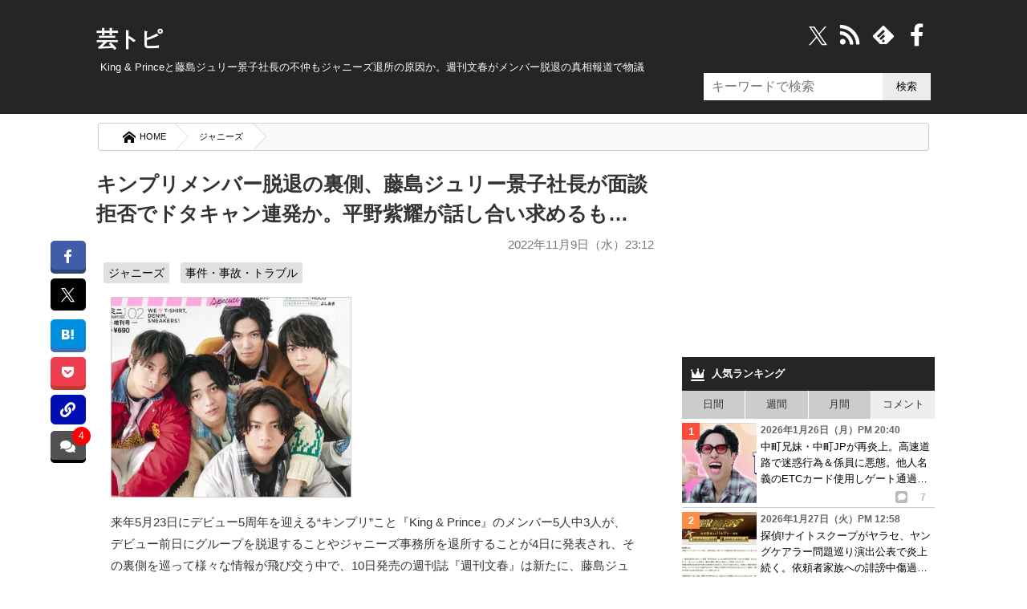

--- FILE ---
content_type: text/html; charset=UTF-8
request_url: https://geitopi.com/%E3%82%B8%E3%83%A3%E3%83%8B%E3%83%BC%E3%82%BA/%E3%82%AD%E3%83%B3%E3%83%97%E3%83%AA%E3%83%A1%E3%83%B3%E3%83%90%E3%83%BC%E8%84%B1%E9%80%80%E3%81%AE%E8%A3%8F%E5%81%B4%E3%80%81%E8%97%A4%E5%B3%B6%E3%82%B8%E3%83%A5%E3%83%AA%E3%83%BC%E6%99%AF%E5%AD%90/
body_size: 43967
content:
<!DOCTYPE html><html xmlns="//www.w3.org/1999/xhtml" dir="ltr" xml:lang="ja" lang="ja" xmlns:og="//ogp.me/ns#" xmlns:fb="//www.facebook.com/2008/fbml" itemscope="itemscope" itemtype="//schema.org/"><head prefix="og: https://ogp.me/ns# fb: https://ogp.me/ns/fb# article: https://ogp.me/ns/article#"><meta http-equiv="Content-Type" content="text/html; charset=UTF-8" /><style media="all">@charset "UTF-8";body,div,ol,ul,li,h1,h2,h3,h4,h5,h6,pre,form,fieldset,input,p,blockquote{margin:0;padding:0}address,caption,cite,code,dfn,var,h1,h2,h3,h4,h5,h6{font-style:normal;font-weight:400}h1,h2,h3,h4,h5,h6,small{font-size:100%;font-weight:400}fieldset,img,abbr{border:0}caption{text-align:left}q{quotes:none}q:before,q:after{content:'';content:none}a{text-decoration:none}a:hover,a:active{outline:0}img{border:0;vertical-align:bottom;-ms-interpolation-mode:bicubic}b,strong{font-weight:700}div{word-wrap:break-word}sub,sup{position:relative;line-height:0;vertical-align:baseline;font-size:75%}sup{top:-.5em}sub{bottom:-.25em}pre,code{font-size:1em;font-family:sans-serif}pre{overflow:auto;white-space:pre-wrap;word-wrap:break-word}form{margin:0}button,input,select,textarea,optgroup,option{margin:0;font-family:sans-serif;font-size:100%;vertical-align:baseline}* html button,* html input,* html select,* html textarea{vertical-align:middle}*+html button,*+html input,*+html select,*+html textarea{vertical-align:middle}button,input{line-height:normal}* html button,* html input{overflow:visible}*+html button,*+html input{overflow:visible}textarea{overflow:auto;vertical-align:top}input[type=text],textarea{padding:7px;font-size:16px}button,input[type=button],input[type=reset],input[type=submit]{-webkit-appearance:none;background:#ececec}button::-moz-focus-inner,input::-moz-focus-inner{margin:0;padding:0;border:0}body{font-family:'ヒラギノ角ゴ Pro W3','Hiragino Kaku Gothic Pro','メイリオ',Meiryo,'ＭＳ Ｐゴシック',sans-serif;font-size:70%;font-style:normal;line-height:1.5}table{width:100%;border-collapse:separate;border-spacing:0;table-layout:fixed;word-break:break-all;word-wrap:break-word}* html table{border-collapse:collapse}*+html table{border-collapse:collapse}hr{clear:both;height:1px;margin:0 0 1.5em;padding:0;border:0;border-top:1px solid #ccc;color:#ccc;font-size:1;line-height:1.0}* html hr{margin:0 0 1.2em}*+html hr{margin:0 0 1.2em}html,body{width:100%}html{overflow-y:scroll}#container{background:#252525}* html #container{background:#252525}body{color:#333}a{text-decoration:underline}a:link,a:visited{color:#00b}a:hover,a:active{color:#f60}#top{position:absolute;top:0;font-size:1.2em}#top-in{position:relative;padding:5px 0}#top-menu{text-align:right}#top-menu li{display:inline;margin-left:1em}#top-menu li a{padding-left:12px;background:url(/wp-content/themes/news/images/icon/icon-arrow03.png) left center no-repeat}#top-menu li a:link,#top-menu li a:visited{color:#fff}#top-menu li a:hover,#top-menu li a:active{color:#f60}#header{color:#fff;font-size:1.2em;min-height:117px}#header-in{padding:.3em 0 10px;position:relative}#header #header-title{float:left;width:70%}#header-sub{float:right;width:27%}.header-logo a{text-decoration:none}.header-logo a:link,.header-logo a:visited{color:#fff}.header-logo a:hover,.header-logo a:active{color:#f60}.movie_title:before{content:"■"}.movie{position:relative;padding-bottom:56.25%;height:0;overflow:hidden;margin-bottom:.8em}.movie iframe{position:absolute;top:0;left:0;width:100%;height:100%}.notice{font-size:.81em;color:#878787;display:block;margin:-3px 0 -7px}.notice:before{content:"※";margin-right:2px}#header-text p{padding:3px 18px 0;line-height:1.3em}#main-contents #submit,#reply-submit{padding:1em;width:100%;box-sizing:border-box;border:0;box-shadow:0 4px 0 #dadada;border-radius:4px;cursor:pointer;color:#000;background:#e5e5e5}#submit:hover{opacity:.8}.widget_searchform input{min-height:34px;box-sizing:border-box;border:0;min-width:60px}input[type=search]{width:223px;font-size:16px;padding:5px 10px;background:#fff;float:left}.contents .searchform{padding:0 15px}.contents input{height:38px;width:350px}.contents input[type=submit]{width:70px;border:0;background:#000;color:#fff}.searchform.overlay input[type=submit],#overlay,#wpstats,#header .icon-search,.Search_clearBtn,.widget_searchform .Search_cancelBtn,.comment-subscription-form,#header .icon-crown,#footer.is-fixed .text,#page-top,.disnon{display:none}.article p:first-child img{max-width:300px;height:auto}.post-cat a{text-decoration:none;background:#e0e0e0;padding:4px 6px;color:#000;border-radius:3px;display:inline-block;margin:5px 0 0;line-height:1.3em}.post-cat a:hover{background:#444;color:#fff}.post-cat{font-size:.9em;padding:0 .1em 0 1em}.post-head h2.post-title{order:1}.post-head .post-date{order:2}.post-head .post-cat{order:3}button,#overlay{cursor:pointer}li{list-style:none}i{font-style:normal}.movie-wrap{padding:0 13px}#container,#top,#header,#main,#footer,.copyright{margin:auto;width:100%;min-width:1050px}#top-in,#header-in,#main-in,#footer-in,.copyright p{width:1050px;margin:auto}#sidebar{width:30%;float:right;position:relative}#main-and-sub{width:66.9%}#main-and-sub{float:left}*{letter-spacing:0}.entry a,.post .google-auto-placed{border-bottom:1px solid #ccc}.entry a{display:block;text-decoration:none;color:#000;position:relative;padding:10px 0}.entry a:hover{background-color:#ececec;opacity:1.0}.entry a:hover img{filter:alpha(opacity=75);-moz-opacity:.75;opacity:.75}.sns{border-top:dashed #ccc 1px;padding:11px 0 0 15px;position:absolute;bottom:12px;right:0;width:63%}.sns b{margin-right:50px}#social_box{margin:0 .8em 1.5em -4em;position:fixed;top:300px;z-index:1}.count{margin:0 0 0 22px;font-size:125%;font-weight:700;vertical-align:middle;line-height:0}.sns.icon-right-double:after{position:absolute;bottom:0;right:13px;font-size:23px;filter:alpha(opacity=20);opacity:.2;-webkit-transition:.3s ease;-moz-transition:.3s ease;-o-transition:.3s ease;transition:.3s ease}.entry a:hover .sns.icon-right-double:after{right:5px;filter:alpha(opacity=100);opacity:1}button.icon-link{position:relative;padding:9px 8.5px;background:#000fb4;color:#fff;border-bottom:3px solid #000fb4;border-radius:6px;border:0}.copyUrlTxt{position:absolute;top:-15px;background:#000;color:#fff;font-size:.88em;padding:6px;border-radius:6px;width:125px;opacity:.9;display:none}.urlCopyTxt{font-size:80%;margin:0 0 0 2px}.single_bottom_sns button{margin:0 0 0 5px;padding:10px 0;width:100%;box-shadow:0 5px 0 #00235f}.single_bottom_sns button.icon-link:before{font-size:1em}.single_bottom_sns .copyUrlTxt{top:-60px;left:-5px}.single_bottom_sns .copyUrlTxt:before{content:'';position:absolute;top:100%;left:50%;margin-left:-7px;border:7px solid transparent;border-top:7px solid #000}#container .sns .icon-share:before{font-size:10px;width:15px;height:15px;display:inline-block;border-radius:3px;background:#bbb;color:#fff;line-height:15px}.entry .sns .tw:before,.entry .sns .fb:before{font-size:20px}.cm.icon-comment:before{font-size:11px;background:#000;color:#fff;border-radius:3px;-webkit-border-radius:3px;-moz-border-radius:3px;width:17px;height:17px;line-height:18px;display:inline-block}#sidebar b{margin:0 0 0 11px;font-size:12px;color:#bbb}#sidebar .sns{bottom:0;right:0;padding:0 0 3px;border:0;text-align:right;width:70%}#sidebar .sns .count{font-size:12px;margin:0 11px;line-height:18px;display:inline}.contents.widget-conts.widget_recent_entries b:before{font-size:16px}#sidebar .cm:before{background:#bbb;font-size:10px;width:15px;height:15px;line-height:15px;display:inline-block}.widget_recent_entrie li{display:-webkit-inline-box}.contents.widget-conts.widget_recent_entries h4{-webkit-box-orient:vertical;display:-webkit-box;-webkit-line-clamp:3;overflow:hidden}.article p:nth-child(1){/zoom:1}.article p:nth-child(1):after{content:'';display:block;clear:both;height:0}#main-contents .post .entry:first-child a{border-top:1px solid #ccc}#footer-navi-inner{width:1050px;margin:0 auto;padding:5px 0 25px;position:relative}#footer-navi li{margin:0 10px 0 20px;border:0}#footer-navi a{color:#fff;text-decoration:none;font-size:1.2em;line-height:1.7em}.post-data{color:#666;font-size:1.35em}.post-data.icon-calendar:before{font-size:.95em;margin-right:10px;vertical-align:unset}#container{position:relative;padding-top:25px}#header .header-logo{margin-bottom:.2em;font-size:2em;margin-left:.2em;font-weight:900}#header h1{padding:0 10px;font-size:1em}#main{background-color:#fff}#main-in{background-color:#fff;padding-top:1em;padding-bottom:1em}.widget_searchform{position:absolute;right:5px;top:-100px}.widget_searchform.home{top:-59px}.widget_searchform.archive{top:-100px}.widget_searchform.single{top:-104px}#header .search{width:200px}#header input[type=submit]{width:60px}#breadcrumbs{background:#f9f9f9;border-radius:3px;overflow:hidden;border:solid 1px #ccc;margin:0 7px 7px;box-sizing:border-box}#breadcrumbs li{float:left}#breadcrumbs li a{padding:8px 1em 8px 30px;float:left;text-decoration:none;color:#000;position:relative;background:#fff;font-size:1.02em}#breadcrumbs a:after,#breadcrumbs a:before{content:"";position:absolute;top:50%;margin-top:-1.55em;border-top:1.5em solid transparent;border-bottom:1.65em solid transparent;border-left:1.5em solid;right:-1.4em}#breadcrumbs a:after{border-left-color:#fff;z-index:3}#breadcrumbs a:before{border-left-color:#d6d6d6;right:-1.5em;z-index:2}#breadcrumbs strong{padding:.7em 1em .7em 2.5em;color:#fff;display:block}#breadcrumbs img{margin-right:0}#main-contents{font-size:1.38em}#main-contents .contents{padding:0 10px 1em}#main-contents .kiji_title{font-size:1.42em;margin-top:4px;padding:0}.post-date{text-align:right;margin:.6em .2em .4em;font-size:.95em;color:#777}#main-contents h2{padding:16px 5px 0;font-size:1.6em;font-weight:700;position:relative}* html #main-contents h2{background:#252525}#main-contents h2 a:link,#main-contents h2 a:visited{color:#000;text-decoration:none}#main-contents h2 a:hover,#main-contents h2 a:active{color:#f60}#main-contents h2.img-title{margin:0 0 1.5em;padding:0;border:0;background:0 0}#main-contents h3{margin:0;padding:.6em;font-size:1.143em;font-weight:700;background:#efefef}#main-contents h3 a:link,#main-contents h3 a:visited{color:#333}#main-contents h3 a:hover,#main-contents h3 a:active{color:#f60}#main-contents h3.img-title{margin:0 0 1.5em;padding:0;border:0;background:0 0}#main-contents h4{padding:.8em;border:1px solid #8e8e8e;font-weight:700}#main-contents h4 a:link,#main-contents h4 a:visited{color:#333}#main-contents h4 a:hover,#main-contents h4 a:active{color:#f60}#main-contents h4.img-title{margin:0 0 1.5em;padding:0;border:0;background:0 0}#main-contents h5{margin:0 0 1.5em;padding:0 .8em .5em;border-bottom:2px solid #414141;font-weight:700}#main-contents h5.img-title{margin:0 0 1.5em;padding:0;border:0;background:0 0}#main-contents h5 a:link,#main-contents h5 a:visited{color:#333}#main-contents h5 a:hover,#main-contents h5 a:active{color:#f60}#main-contents p{margin:1.1em 13px;line-height:1.8em}#main-contents ul,#main-contents ol{margin:0 .8em 0 1.7em;padding:0}#main-contents li{margin-bottom:.5em;line-height:1.5em}#main-contents blockquote{overflow:auto;margin:1em 0;padding:.9em 1em .4em 1.3em;border:1px solid #efefef;background:#f8f8f8;color:#444}#main-contents q{margin:0 2px;padding:15px 14px;background:#efefef;display:block}#page-top{position:fixed;z-index:9999;bottom:65px;right:16px}#page-top a{display:block;text-decoration:none}#page-top a:hover{opacity:.9}.sub-column .widget_recent_entries ul ul{padding:0;margin:0}.sub-column .widget_recent_entries ul ul ul{padding:0}.sub-column .widget_recent_entries ul li li{width:95%;margin-bottom:0;padding-left:5%;border:0}.sub-column .widget_recent_entries ul li li a:link,.sub-column .widget_recent_entries ul li li a:visited{padding:6px 10px 6px 15px;border-left:none;background:url(/wp-content/themes/news/images/icon/icon-menu02.png) 2px 12px no-repeat}.sub-column .widget_recent_entries ul li li a:active,.sub-column .widget_recent_entries ul li li a:hover{background:url(/wp-content/themes/news/images/icon/icon-menu02.png) 2px 12px no-repeat #fc6}.sub-column .rss-date,.sub-column cite{display:block;margin:.5em 0}.most_foot_ads{margin:-10px auto 0;text-align:center;background:#f9f9f9;padding:14px 0}.ads_content_unit{max-width:800px;margin:auto;padding:0 15px;width:100%;box-sizing:border-box}#main-contents .post-tag{margin-top:10px;padding:.8em;background-color:#cfcfcf}#main-contents .post-tag li{display:inline;margin:0 8px}#main-contents .sb{text-align:right}#main-contents .trackback-url{width:70%}#main-contents p textarea{box-sizing:border-box;width:80%;height:130px;min-height:130px;overflow:hidden}#main-contents #author,#main-contents #email,#main-contents #url{width:50%;padding:.3em}#main-contents .comment-body em{font-weight:700}#main-contents .commentlist,#main-contents .commentlist ul{margin-right:0!important;margin-left:0!important;padding:0;font-size:93%}#main-contents .commentlist{padding:0 8px}#main-contents .commentlist li{padding:13px 8px 0;margin:0;border-bottom:1px solid #ccc}#main-contents .commentlist li:last-child{border:0}#main-contents .commentlist li li{margin-top:10px;margin-bottom:0;padding-top:10px;padding-bottom:0;border-top:1px solid #ccc;border-bottom:none}.ip{font-size:.95em}#main-contents,#main-contents{margin-bottom:1em}#main-contents .reply{clear:both}#main-contents .reply a{padding-left:22px;background:url(/wp-content/themes/news/images/icon/icon-arrow_r.png) 0 1px no-repeat}#main-contents .cont-menu-wp{background:#f0f1f3;padding:20px 10px;margin:15px 0 0}.cont-menu-wp a{font-weight:700;text-decoration:none;color:#000}.cont-menu-wp a:hover{text-decoration:underline}#main-contents .cont-menu-wp:after{content:'';display:block;clear:both;height:0}#main-contents .cont-menu-wp ul,#main-contents .cont-menu-wp li{margin:0}.nav-prev{float:right}.nav-next{float:left}#top-in:after,#header-in:after,#main-in:after,#main-and-sub:after,.contents:after,.box-wrap:after,#footer-in:after,#main-contents .sb:after,.clearfix:after{content:'';display:block;clear:both;height:0}#top-in,#header-in,#main-in,#main-and-sub,.contents,#footer-in,#main-contents .sb,.clearfix{/zoom:1}#social-button{float:right}#main-contents ul.children{font-size:1em}#main-contents .commentlist ul.children li{border-top:1px solid #ccc;border-left:4px solid #606060;padding:0 0 0 6px}#similar_posts h3{background:#252525;color:#fff;margin:5px 0 0;font-size:1em;padding:.8em}#similar_posts a{text-decoration:none;display:inline-block}#similar_posts_list .kanren-date{color:#555;font-size:.9em}#similar_posts li{border-bottom:1px dashed #ccc;padding:6px 0;margin:0 2px}#similar_posts .icon-th-list:before{margin-right:7px}.commentnumber{float:left;margin-right:7px}div.feature{background-color:#f8f8f8;border:1px solid #eee;padding:15px 20px 10px;margin-left:15px}#main-contents ul.feature,#main-contents ol.feature{background-color:#f1f1f1;padding:20px 44px 10px;margin-left:20px}.wp-post-image{float:left;margin:0 8px 0 4px}.attachment-90x103{height:95px}.attachment-230x200{margin-right:15px}.recentcomments even{margin-bottom:30px}.blogrank,.rankbanner{border-bottom:1px solid #ccc}.blogrank img{margin-right:5px;float:left;width:94px;height:96px}.blogrank p{padding-top:40px;padding-bottom:35px}.rankbanner:hover{background:#ececec}#similar_posts_list .wp-post-image{width:80px;height:80px}.rankbanner img{float:left;margin-right:7px}.rankbanner a{display:block;color:#000;text-decoration:none}.rankbanner span{background:red;color:#fff;font-weight:800;padding:0 5px;font-size:.9em}.entry a wp-post-image{height:191px}#main .entry a .newpost:after{content:"NEW";font-family:unset;font-size:17px;width:50px;position:absolute;top:0;right:-3px;background:#d50303;color:#fff;height:0;line-height:0;padding:0 10px;border-style:solid;border-width:14px 0 12px 14px;border-color:transparent transparent transparent #fff}#main .entry a:hover .newpost:after{border-width:14px 0 12px 14px;border-color:transparent transparent transparent #eaeaea}#next_prev_link p{width:47%;margin:0}.prev_post,.prev_txt{float:left}.next_post,.next_txt{float:right}#next_prev_link b{line-height:.8em;display:block;margin:0 0 5px}.next_post b{text-align:right}#next_prev_link img{width:100px;height:100px}.prev_post img{float:left;margin-right:5px}.next_post img{float:right;margin:0 5px}#next_prev_link a{display:block;text-decoration:none;color:#000;height:100px;position:relative;box-sizing:border-box}#next_prev_link a:hover{background:#ececec;filter:alpha(opacity=70);opacity:.7;-moz-opacity:.7}#next_prev_link a span{display:-webkit-box;-webkit-line-clamp:4;overflow:hidden;-webkit-box-orient:vertical}#post_bottom{padding-top:10px;font-size:14px;border-top:1px dashed #ccc;padding-bottom:10px;margin-top:30px}#popular{margin-bottom:0}.recent_entries_more{text-align:right;margin:10px}#social-button i:before{color:#fff;margin-right:8px;float:right;font-size:28px;width:28px}#social-button i:hover{color:#ececec}@font-face{font-family:'iconfonts';src:url('/wp-content/themes/news/fonts/font.eot?clu9x5');src:url('/wp-content/themes/news/fonts/font.eot?clu9x5#iefix') format('embedded-opentype'),url('/wp-content/themes/news/fonts/font.ttf?clu9x5') format('truetype'),url('/wp-content/themes/news/fonts/font.woff?clu9x5') format('woff'),url('/wp-content/themes/news/fonts/font.svg?clu9x5#iconfonts') format('svg');font-weight:400;font-style:normal;font-display:swap}[class^=icon-]:after,[class*=" icon-"]:after,[class^=icon-]:before,[class*=" icon-"]:before,#content blockquote:before,#content blockquote:after,.entry ul li:before,.widget_categories li ul li a:before,span:after,b:after,blockquote:before,#category_list a:after,#recentcomments li:before,#category_list a:after,#footer.is-fixed li a:after{font-family:'iconfonts';speak:none;font-style:normal;font-weight:400;text-transform:none;font-variant:normal;line-height:1;vertical-align:middle;display:inline;margin:0 .2em;text-align:center;font-size:121%;-webkit-font-smoothing:antialiased;-moz-osx-font-smoothing:grayscale}.icon-right-double:after{content:"\e900"}.icon-left-open-b:before{content:"\e901"}.icon-right-open-b:after{content:"\e902"}.icon-left:before{content:"\e905"}.icon-right:after{content:"\e906"}.icon-calendar:before{content:"\e907"}.icon-clock:before{content:"\e908"}.icon-comment:before{content:"\e909"}.icon-comment-alt:before{content:"\e90a"}.icon-comment-alt-regular:before{content:"\e90b"}.icon-comment-regular:before{content:"\e90c"}.icon-comments:before{content:"\e90d"}.icon-comments-regular:before{content:"\e90e"}.icon-external-link:before{content:"\e910"}.icon-facebook:before{content:"\e911"}.icon-facebook-rect:before{content:"\e912"}.icon-feedly:before{content:"\e913"}.icon-folder-open:before{content:"\e914"}.icon-hatebu:before{content:"\e915"}.icon-crown:before{content:"\e916";font-size:128%}.icon-rss:before{content:"\e922";font-size:128%}.icon-tags:before{content:"\e917";color:#5a5a5a}.icon-line:before{content:"\e919"}.icon-link:before{content:"\e91a"}.icon-th-list:before{content:"\e91b"}.icon-pencil:before{content:"\e91c";font-size:1.02em}.icon-play:before{content:"\e91d"}.icon-pocket:before{content:"\e91e"}.icon-quote-left:before{content:"\e91f"}.icon-quote-right:after{content:"\e920"}.icon-reply:before{content:"\e921"}.icon-search:before{content:"\e923"}.icon-share:before{content:"\e924"}.icon-share-android:before{content:"\e925"}.icon-share-android-square:before{content:"\e926"}.icon-share-square:before{content:"\e927"}.icon-thumbs-down-regular:before{content:"\e928"}.icon-thumbs-down:before{content:"\e929"}.icon-thumbs-up-regular:before{content:"\e92a"}.icon-thumbs-up:before{content:"\e92b"}.icon-cross:before{content:"\e92c"}.icon-twitter:before{content:"\e92d"}.icon-twitter-square:before{content:"\e92e"}.icon-home:before{content:"\e92f"}.icon-spinner:before{content:"\e97a"}.icon-up-bold:before{content:"\ea32"}a.icon-x{margin:0 5px}a.icon-x svg{width:31px;height:31px;color:#fff;vertical-align:middle}.ft_tw_bt a.icon-x svg{width:23px;height:23px;margin:0 6px 0 0}.ft_tw_bt a.icon-x{padding:7px 17px 4px 11px}#recentcomments li:before{content:'\e91d';color:#999;font-size:12px;margin:0 6px 0 0}blockquote:before{content:"\e91f";color:#dadada;font-size:2.5em;position:relative;top:11px;left:-22px;opacity:.5;line-height:0}.nav-next .icon-left-circled:before{content:"\e903";font-size:100%;margin:0 7px 0 0}.nav-prev .icon-right-circled:after{content:"\e904";font-size:100%;margin:0 0 0 7px}#category_list a:after,#footer.is-fixed ul li a:after{content:"\e902"}.nav-prev .icon-right-open-b:after{content:"\e902";font-size:100%}.icon-up-bold:before{content:"\ea32";font-size:35px;color:#fff;background:#00000094;padding:9px;border-radius:9px;display:inline-block}#comments .icon-comments:before,.icon-pencil:before{margin:0 8px 0 .2em}.next_prev_txt i:before,.next_prev_txt i:after{font-size:17px}#breadcrumbs .icon-home:before{font-size:16px;margin:0 5px 0 0}a.icon-line{background:#4ecd00;box-shadow:0 5px 0 #41a205;margin-right:0!important}.noteline{display:inline!important;padding-bottom:.3em!important;border-bottom:1px dashed #7070ba!important;line-height:2.1em!important}.ime-active{ime-mode:active}.ime-inactive{ime-mode:inactive}.ime-disabled{ime-mode:disabled}#main-contents .footer-rank h3{background:#252525;color:#fff;padding:13px;font-size:1em;margin-bottom:10px}.footer-rank{margin:0 10px}.footer-rank img{float:none;margin:5px auto}.footer-rank a{color:#000;text-decoration:none;display:block;height:255px;overflow:hidden}.footer-rank li{float:left;width:31%;padding:0 7px;height:auto;min-height:255px}.footer-rank li:hover{background:#ececec}.footer-rank li:hover a{color:#00b}.footer-rank ol{margin:0!important;margin-left:5px!important}.com_bt.icon-comments.balloon{background:#404040e8;box-shadow:0 4px 0 #000;position:relative}.page-comments a:hover .balloon{background:#ffd900}.single_bottom_sns{margin-bottom:15px;border-bottom:1px dashed #ccc;padding:7px 0 15px}.pk_bt{background:#f03e51;box-shadow:0 5px 0 #c0392b}#container .comments_number3,.comments_number2{position:absolute;background:red;box-sizing:border-box;display:inline-block;text-align:center;border-radius:50%;-webkit-border-radius:50%;-moz-border-radius:50%;color:#fff}#container .comments_number3{top:-5px;right:-6px;font-size:12px;min-width:23px;min-height:23px}#main-contents .single_bottom_sns ul,#social_box ul{margin:0}#social_box a{border-radius:5px;text-decoration:none;display:block;color:#fff;padding:11px 12px 9px;font-size:.9em;margin-bottom:.8em}#social_box a:before{display:block;margin:0 auto}#social_box li a:hover{opacity:.7}#social_box .icon-hb{display:block;margin:0;line-height:1.1;font-size:1.1em}.single_bottom_sns li{width:20%;float:left}.single_bottom_sns a{font-size:80%;display:block;padding:10px 0;color:#fff;border-radius:6px;text-align:center;text-decoration:none;margin:0 0 0 5px}a.tw_bt{background:#000;text-align:center}#social_box a.tw_bt{padding:8px 9px 8px!important}.single_bottom_sns .tw_bt{box-shadow:0 5px 0 #000}.tw_bt svg{width:23px;height:23px;vertical-align:middle}.single_bottom_sns li:first-child{margin:0}.single_bottom_sns li:before{magin:0 6px 0 0}.single_bottom_sns li a:hover,.single_bottom_sns li button:hover{-webkit-transform:translate3d(0px,5px,1px);-moz-transform:translate3d(0px,5px,1px);transform:translate3d(0px,5px,1px);box-shadow:none}#container .tb{display:none!important}#container .sp{display:none!important}.fLeft{float:left}.fRight{float:right}ul#similar_posts_list{margin:0}#similar_posts_list .wp-post-image{width:80px;height:80px}span.source{display:block;text-align:right;font-size:.8em;color:#777;margin-top:15px}#main-contents table{margin-bottom:1.5em;padding:0;border-top:1px solid #959595;border-left:1px solid #959595}#main-contents th,#main-contents td{padding:.5em;border-right:1px solid #959595;border-bottom:1px solid #959595}#main-contents th{background-color:#a6a6a6;color:#fff;font-weight:700;text-align:left}#main-contents .text-field{width:90%}#sub-contents,#sidebar,#sub-contents dd{margin:0;padding:0}.sub-column table caption{font-weight:700;text-align:center}.sub-column table{width:90%;margin:auto;margin-bottom:1.5em;padding:0;border-top:1px solid #959595;border-left:1px solid #959595}.sub-column table th,.sub-column table td{padding:.5em .2em;border-right:1px solid #959595;border-bottom:1px solid #959595}.sub-column table th{background:#a6a6a6;color:#fff;font-weight:700;text-align:center}.sub-column table#wp-calendar tbody td{text-align:center}.sub-column table#wp-calendar tfoot td{border-right:none}.sub-column table#wp-calendar tfoot td#next{border-right:1px solid #959595;text-align:right}.sub-column table#wp-calendar tbody td a{display:block}.sub-column .side-menu{margin:0}.sub-column .side-menu li a{display:block;padding:12px 10px 12px 20px;background:url(/wp-content/themes/news/images/icon/icon-arrow_r.png) 2px 15px no-repeat}.sub-column .side-menu li a:active,.sub-column .side-menu li a:hover{background-color:#fc6;color:#fff}.sub-column .side-menu ul{padding:0;margin:0}.sub-column .side-menu ul ul{padding:0}.sub-column .side-menu li li{width:95%;margin-bottom:0;padding-left:5%;border:0}.sub-column .side-menu li li a:link,.sub-column .side-menu li li a:visited{padding:6px 10px 6px 15px;border-left:none;background:url(/wp-content/themes/news/images/icon/icon-menu02.png) 2px 12px no-repeat}.sub-column .side-menu li li a:active,.sub-column .side-menu li li a:hover{background:url(/wp-content/themes/news/images/icon/icon-menu02.png) 2px 12px no-repeat #fc6}.side-post-data{display:block;margin-bottom:2px;font-size:12px;font-weight:700;color:#666}.cut{margin-left:5px}.copyright{padding:25px 0 10px;background:#252525;color:#fff;font-size:1.2em;text-align:center}* html .copyright{background:#252525}.copyright a{color:#fff;text-decoration:none}.comments{background:#252525;color:#fff;margin:0;padding:12px;font-size:1.1;font-weight:900}.comments.icon-comments{margin:5px 0 0}.comments.icon-comments a{float:right;color:#fff}#scroll{position:relative;overflow:auto;max-height:800px}.scroll-botton{text-align:center;background:#ececec}.scroll-botton a{text-decoration:none;color:#000;padding:0 5px;font-size:1.2em;display:inline-block}.comment-author{float:left;margin-right:7px}cite.fn,.says{font-weight:900}.commentmetadata{margin-bottom:.4em;font-size:.85em}#head-menu{margin:-11px -4px 0;background-color:##333}#head-menu ul{float:left;margin:0;padding:0;width:100%;border-bottom:1px solid #666;background-color:#2b2b2b}#head-menu li{padding:0;margin:0;float:left;width:19.7%;border-right:1px solid #666}#head-menu li:last-child{border-right:0}#head-menu a{display:block;border:0;font-size:x-small;padding:2px 0;text-decoration:none;color:#fff;text-align:center;font-weight:700}#head-menu a:hover{display:block;text-decoration:underline}#recent_comment{margin:-40px 0}.popular-posts a{padding:5px 0;text-decoration:none;color:#000;display:inline-block}.blogrank a{display:block}.content_wrap li:hover,.widget_recent_entries li a:hover{background:#ececec;opacity:.8}.blogrank a,.rankbanner a{padding:5px}#tab li{background:#ccc;padding:7.5px 0;float:left;border-right:1px solid #fff;cursor:pointer;text-align:center;width:25%;box-sizing:border-box;-webkit-box-sizing:border-box;-moz-box-sizing:border-box;-o-box-sizing:border-box;-ms-box-sizing:border-box}#tab li:last-child{border:0}#tab li.select{background:#eee}#main-contents ul.reference_movie{background:#fafafa;border:1px solid #ddd;padding:14px 15px 5px;margin:0 15px}#main-contents ul.reference_article{background:#fafafa;border:1px solid #ddd;padding:10px 15px 8px;margin:1px 15px 8px}#main-contents ul.reference_movie li{padding:3px 5px}#main-contents ul.reference_article li{margin:1px 0 0 5px;padding:3px 5px}#main-contents ul.reference_movie li:before{content:"※";margin:5px}#main-contents ul.reference_article a{font-size:.95em}#main-contents ul.reference_movie:before{content:"参考動画";display:inline-block;margin:0 9px 6px}#main-contents ul.reference_article:before{content:"参考記事";display:inline-block;margin:5px 5px 0}#popular .wpp-list li{width:100%;float:none;clear:both;position:relative;border-bottom:1px solid #ccc}#popular .wpp-list li span{display:-webkit-box;overflow:hidden;-webkit-line-clamp:3;-webkit-box-orient:vertical}.wpp-thumbnail{display:inline;float:left;margin:0 5px 0 0;border:0;width:93px;height:100px}.post-stats{font-size:9px;font-weight:700}.wpp-author{font-style:italic}.wpp-date{display:block;clear:right}#popular .wpp-list li:before{position:absolute;width:22px;height:21px;top:5px;left:0;text-align:center;line-height:1.7em;background:#696969;color:#fff;content:counter(popular-item);counter-increment:popular-item;font-weight:700;z-index:2}#popular .wpp-list{counter-reset:popular-item}#popular .wpp-list li:nth-child(1):before{background:#ff4b3a}#popular .wpp-list li:nth-child(2):before{background:#ff8c49}#popular .wpp-list li:nth-child(3):before{background:#ffbf2e}#popular .wpp-list i.icon-comment:before{color:red}#popular .wpp-list i.icon-comment{margin-top:-3px;display:block}#main-contents .net-comments{margin:-5px 1.2em 0}#main-contents .net-comments li{font-size:.95em;font-weight:900;line-height:1.8em;background:#eff4ff;border-radius:10px;padding:9px 14px;margin:8px;position:relative;z-index:2}.net-comments li:after{content:"";margin-top:-10px;position:absolute;left:-16px;top:46%;border:9px solid transparent;border-style:solid;border-color:#eff4ff transparent;border-width:15px 0 0 20px;z-index:1}.twitter-tweet{margin:0 13px}#sub-contents .sub-contents-btn,#sidebar .sidebar-btn{display:none!important}.sub-column{font-size:1.2em}.sub-column .contents{margin-bottom:5px}.sub-column hr{clear:both}.sub-column h3{padding:.8em;background:#252525;color:#fff;font-weight:700}* html .sub-column h3{background:#252525}.sub-column h3:before{margin:0 9px 0 0}#main-contents .sb{width:100%;margin:0;padding:0}#main-contents .sb li{display:inline-block;margin-right:5px;vertical-align:top}* html #main-contents .sb li{float:left;width:130px}*+html #main-contents .sb li{display:inline}#main iframe.twitter-share-button{width:65px!important}.archive-title{margin:5px 0 10px;padding:1em;border:1px solid #333;border-left:5px solid #333;font-weight:700}.widget_categories a{display:block;padding:10px;text-decoration:none;color:#000}.widget_categories a:hover{background:#ececec;font-weight:700}.widget_categories{margin:5px 0 10px}#category_list li{border-bottom:1px solid #ccc;position:relative}#category_list li a:after,#footer.is-fixed li a:after{position:absolute;right:7px;top:50%;font-size:10px;color:#bbb;line-height:0;font-size:15px}.sub-column .widget-conts ul{margin:0}#recentcomments li{padding:6px 6px 0}.sub-column .widget_recent_entries ul li a{display:block;padding:12px 10px 12px 20px;background:url(/wp-content/themes/news/images/icon/icon-arrow_r.png) 2px 15px no-repeat}.sub-column .side-menu li a{display:block;padding:12px 10px 12px 20px;background:url(/wp-content/themes/news/images/icon/icon-arrow_r.png) 2px 15px no-repeat}.sub-column .widget-conts ul li li{padding:6px 10px 6px 15px;border-left:none;background:url(/wp-content/themes/news/images/icon/icon-menu02.png) 2px 12px no-repeat}.sub-column .widget_recent_entries ul li,.sub-column .widget_recent_entries ul li li{padding:0;background:0 0}.sub-column .widget_recent_entries ul li a:active,.sub-column .widget_recent_entries ul li a:hover:active:hover{background-color:#fc6;color:#fff}.widget_recent_entries img{width:93px;height:100px;margin:0 5px 0 0}.widget_recent_entries h4{font-size:1.05em}.widget_recent_entries li a{position:relative;font-size:.9em;color:#000;text-decoration:none;display:block;padding:4px 0;border-bottom:1px solid #ccc}.widget_recent_entries li .new:before{content:"NEW";font-size:.95em;position:absolute;background:#f35252;color:#fff;transform:rotate(-20deg);-webkit-transform:rotate(-20deg);left:-4px;top:8px;line-height:0;padding:9px 9px 7px}span.bold{font-weight:700}.navigation{text-align:center}.page-numbers{font-size:1.1em;margin:5px;padding:7px}#commentform{margin:25px 10px 0}#commentbox{padding:5px 10px}#reference-source{border:1px solid #ececec;background:#f9f9f9;margin:10px 0 0;padding:10px 20px}#reference-source ul{margin-top:2px}#reference-source ul li{font-size:.88em;color:#333;list-style:disc}#reference-source .icon-quote-right:before{color:#5a5a5a;margin-right:8px;font-size:1.2em}ol.bold{font-weight:900}ol.ranking li{line-height:1.3em!important}.sprite{background-image:url("/wp-content/themes/news/images/sprite.png");background-repeat:no-repeat;display:block}.sprite-ban_fb{width:100px;height:20px;background-position:-3px -3px;margin:0 auto 10px}.sprite-qr{width:148px;height:148px;background-position:-109px -3px;margin:0 auto}.sprite-single_sns_tw{width:135px;height:30px;background-position:-3px -157px;margin:0 auto 6px}.fb_bt{background:#415daa;box-shadow:0 5px 0 #2c4373}.hb_bt{background:#008fde;box-shadow:0 5px 0 #3a70b4}.gp_bt{background:#db4a39;box-shadow:0 5px 0 #ad3a2d}.icon-hb{font-weight:900;margin-right:5px}.cls_vote_area{text-align:right}.cls_yes_btn{margin-right:8px}.cls_yes_btn_lbl{color:red}.cls_no_btn_lbl{color:blue}.cls_vote_area label{font-weight:600;margin-left:5px;font-size:.9em;cursor:pointer}.cls_vote_area button{padding:4px 11px;border-radius:3px;-moz-border-radius:3px;-webkit-border-radius:3px;background:-webkit-gradient(linear,0 0,0 100%,from(#fefefe),color-stop(.88,#f8f8f8));border:1px solid #b4b4b4;line-height:1;cursor:pointer}.cls_vote_area button:hover{border:1px solid #6b6b6b;background:-webkit-gradient(linear,0 0,0 100%,from(#fff),color-stop(.88,#ececec))}.icon-thumbs-down,.icon-thumbs-up{font-size:.85em;color:#adadad}.red{color:red !important}.blue{color:#00d !important}.green{color:green !important}.yellow{color:#ff0 !important}.navy{color:#1f26a9 !important}.orange{color:#f60 !important}.pink{color:#c69 !important}.purple{color:#609 !important}.olive{color:olive !important}.lime{color:#0f0 !important}.aqua{color:#167fa6 !important}.black{color:#000 !important}.gray{color:#ccc !important}.white{color:#fff !important}#sidebar,.post-head{display:flex;flex-direction:column}.widget_categories{order:4}#popular{order:1}.widget_recent_entries{order:2}.widget_recent_comments{order:3}.side_sns_box{padding:0 5px;order:5}#fixed-item{order:6}.sideTw{background:#ececec;float:left}.sideFb{background:#39599a;float:right}.sideFb,.sideTw{width:100%;margin:5px 0;padding:12px 0}#footer-navi-inner div{float:left;margin:0 25px 0 0}.category-list-box ul{float:left}#footer-navi li:before{color:#989898;content:"•";margin:0 10px 0 0}#footer-navi h5{color:#989898;font-size:1.5em;font-weight:900;margin:16px 12px 8px}#footer-navi-inner #social-button{position:absolute;bottom:0;right:45px;margin:0 5px 0 0}#footer-navi-inner .sprite-qr{width:110px;height:135px;background-position:-77px 27px;background-size:cover;margin:0 auto 25px}#social-button span{display:block;color:#fff;margin:0 0 -22px;font-size:1.15em;text-align:center}.comment-ajax{margin:5px 0}.comment-ajax>div{padding:13px 5px;font-size:1em}.ajax-error{background:#356;color:#fff}.ajax-success{background:#000;color:#fff;text-align:center}.ajax-processing{position:relative;background:#eee;text-align:center;padding:13px}.ajax-processing:before{width:100%;display:block;content:' ';margin:0;padding:0;background:#dc0000;position:absolute;height:3px;left:0;bottom:0;-webkit-animation:fullexpand 1.5s ease-out;z-index:1;animation:fullexpand 1.5s ease-out}@-webkit-keyframes fullexpand{0%{width:0}100%{width:100%}}@keyframes fullexpand{0%{width:0}100%{width:100%}}#foot_info a:before{font-size:1.1em;margin:0 5px 0 0}#sidebar .sns .buzz .count{color:#ff7d7d}#sidebar .sns .buzz:before{background:#ff7d7d}@media screen and (max-width:768px) and (orientation:portrait),screen and (max-width:1023px) and (orientation:landscape){#container .pc{display:none!important}#container .tb{display:block!important}#container .pc_sp{display:none!important}html{overflow-y:scroll;overflow-x:hidden}html,body{width:100%;-webkit-text-size-adjust:100%;-ms-text-size-adjust:100%}#popular{order:1}.widget_recent_entries{order:2}.widget_recent_comments{order:3}.widget_categories{order:4}.widget_searchform{order:5;position:unset;right:unset;top:unset;box-sizing:border-box}#main .searchform{padding:12px 10px 10px}.side_sns_box{order:6;padding:0 10px}#main-contents{margin:0}.sub-column h3{padding:14px .8em;font-size:1.02em}#tab li{padding:11px 0}.popular-posts a,.widget_recent_entries li a,#recentcomments{font-size:1.05em}.widget_categories a{padding:13px 10px}#recentcomments{margin:10px 10px 0}#sub-contents,#sidebar,#main-and-sub,#main-contents{float:none!important;width:100%!important}#header{min-height:unset}#main-in{padding:0 0 1em}#header-sub{position:absolute;top:0;right:0;width:60%}#social-button{position:absolute;top:10px;right:55px}#header .icon-search{color:#fff;display:inline-block;background:#252525;border:0;top:0;right:60px;position:absolute;padding:0;width:50px;height:50px;float:right}#header .icon-search:before{display:inline-block;margin:6px 0 0;font-size:22px}#header .icon-search:after{content:"検索";font-size:10px;display:block;width:100%;margin:3px 0 0}#header .icon-crown:before{display:block;font-size:22px;margin:10px 0 0}#header .icon-crown{display:inline-block;position:absolute;top:0;right:111px;color:#fff;font-size:10px;text-decoration:none;text-align:center;width:50px;height:50px;float:right}#header-menu{position:absolute;right:10px;top:0;float:right;display:inline-block}i{font-style:normal}.openbtn{position:relative;background:#252525;cursor:pointer;width:50px;height:50px;border-radius:5px}.openbtn i{display:inline-block;transition:all .4s;position:absolute;left:14px;height:3.5px;border-radius:5px;background:#fff;width:45%}.openbtn i:nth-of-type(1){top:13px}.openbtn i:nth-of-type(2){top:20px}.openbtn i:nth-of-type(3){top:27px}.openbtn i:nth-of-type(3):after{content:"Menu";position:absolute;top:6px;left:-2.5px;color:#fff;font-size:.6rem;text-transform:uppercase}.openbtn.active{z-index:9998}.openbtn.active i:nth-of-type(1){top:14px;left:18px;transform:translateY(6px) rotate(-45deg);width:30%}.openbtn.active i:nth-of-type(2){opacity:0}.openbtn.active i:nth-of-type(3){top:26px;left:18px;transform:translateY(-6px) rotate(45deg);width:30%}.openbtn.active i:nth-of-type(3):after{content:"Close";transform:translateY(0) rotate(-45deg);top:5px;left:1px}#sidebar .overlay.searchform{position:fixed;top:0;background:#252525;width:100%;z-index:99999;padding:0}#sidebar .overlay form{margin:10px 0 10px 12px;width:73%;display:inline-block;float:left}#sidebar .Search_cancelBtn{float:left;width:23%;font-size:.9em;box-sizing:border-box;background:#252525;border:0;color:#fff;height:40px;margin:10px 0}input[type=search]{padding:5px 10px;height:40px;margin:0;display:block;border-radius:3px 0 0 3px;appearance:none;-webkit-appearance:none;border:2px solid #000;width:80%}#sidebar .overlay input[type=search]{border-radius:3px;width:100%;border:0}input[type=submit]{width:20%;background:#252525;color:#fff;min-height:40px;border-radius:0 3px 3px 0;min-width:unset;border:0}input[type=search]:focus{outline:none}.contents input[type=submit]{width:20%}.contents input{width:80%}#commentbox{padding:0}#breadcrumbs{margin:5px 7px 7px}.lock{position:fixed;width:100%;height:100%;left:0}#footer.is-fixed{position:fixed;transition:all .3s;z-index:2000;height:100vh;overflow:auto}#footer{left:-120%;top:0;width:100%;background:#fff}#footer.panelactive{left:0}#footer-navi .category-list-box,#footer-navi .category-list-box ul{width:100%}#footer.is-fixed li{width:50%;float:left;box-sizing:border-box}#footer .category-list-box ul:last-child li:nth-last-child(-n+2) a{border-bottom:0}#footer #social-button,#footer .category-list-box,#footer-navi h5{display:none}#footer.is-fixed .category-list-box,#footer.is-fixed #social-button,#footer.is-fixed ul,#footer.is-fixed #foot_info ul,#footer.is-fixed h5,#footer.is-fixed li a,#footer .category-list-box a{display:block}#footer.is-fixed #foot_info{background:unset}#footer.is-fixed #foot_info li:first-child:after{content:'';padding:0}#footer.is-fixed h5{color:#fff;background:#252525;margin:0;padding:13px}#footer #social-button{position:unset;text-align:center;margin:15px 0 5px}#footer #social-button i:before{color:#000;float:unset}#footer.is-fixed ul li:nth-child(odd){border-right:1px solid #ccc}#footer.is-fixed .copyright{background:#fff;padding:5px 0 100px;color:#000}#footer.is-fixed a{color:#000}#footer.is-fixed .copyright .block{display:inline}#footer.panelactive #footer-navi-inner-list{position:fixed;z-index:999;width:100%;height:100%;overflow:auto;-webkit-overflow-scrolling:touch}#footer.is-fixed li,#footer.is-fixed #foot_info{text-align:left;padding:0;margin:0}#footer.is-fixed li a{padding:10px;border-bottom:1px solid #ccc;font-size:1.05em;position:relative}#footer a.icon-x svg{color:#000}#overlay.active{position:fixed;background:rgba(0,0,0,.65);width:100%;height:100%;top:0;left:0;z-index:1000;display:unset}.overlay input[type=submit] .new{left:1px;top:8px}.widget_recent_entries li a,.popular-posts a{padding:5px}#header #searchform{margin:7px 10px 0}.sub-column .contents{padding:0}#popular .wpp-list li:before{left:5px}#main-contents p textarea{width:100%}#main-contents .net-comments{margin:-10px 12px -5px}#main-contents .net-comments li{margin:8px 0}#next_prev_link img{width:90px;height:90px}#next_prev_link a span{line-height:1.6em}#footer-navi-inner div{float:unset;margin:unset}#footer-navi li:before{content:"";margin:0}#footer-navi-inner{width:100%;padding:0}#foot_info{background-color:#ececec;text-align:center;padding:10px}#foot_info ul{display:inline-block}#foot_info li{float:left;padding:0 5px;margin:0}#foot_info li:first-child:after{content:"｜";padding-left:10px}#foot_info a{font-size:14px;color:#000;text-decoration:none;border:0;display:inline-block;padding:0}.movie-wrap{padding:0 5px}img{height:auto;max-width:100%}.entry .post-data{margin-bottom:0;margin-top:0;font-size:1.15em}a{color:#39f;-webkit-tap-highlight-color:#fc6}#container{padding-top:0}#top{position:relative;top:0;height:auto;padding:1em 0;border-top:1px solid #555;border-bottom:1px solid #000;font-size:1.2em}#top-menu{float:none}#top-menu li{text-align:left;display:block}#header #header-title,#header-in #header-text{float:none;width:100%}#header .header-logo{margin:3px 9px 2px;font-size:2em;font-weight:900}#sub-contents .sub-contents-btn,#sidebar .sidebar-btn{display:block;margin-bottom:1em;padding:1em;padding-left:2.5em!important;background:url(/wp-content/themes/news/images/icon/icon-arrow05.png) 1em center no-repeat #666;color:#fff;cursor:pointer}.sub-column #sub-contents-in,.sub-column #sidebar-in{display:none}#footer .footer-menu ul{float:none;width:100%}.copyright{padding:15px 0}.copyright .block{display:block}#top-in,#header-in,#main-in,#footer-in,.copyright p{width:100%}#head-menu-top,head-menu{width:100%}#category_list li{float:left;width:50%;box-sizing:border-box}#category_list li:nth-child(odd){border-right:1px solid #ccc}.sideTw,.sideFb{width:49%;box-sizing:border-box;padding:10px 10px 10px 15px!important;height:78px}#container,#top,#header,#main,#footer,.copyright{width:100%;min-width:unset}.entry .post-data{margin-top:0}.entery .post-title{margin-top:7px}div .entry a{padding:8px 0}.sns{bottom:13px;padding:9px 0 0 20px;margin:0 0 0 180px;width:-webkit-fill-available}.entry{font-size:93%}.entry .wp-post-image{width:165px;height:144px}.sns b{margin-right:40px}#sidebar .cm:before{width:17px;height:17px;line-height:17px}.contents.widget-conts.widget_recent_entries b:before{font-size:18px}#sidebar b{margin:0 0 0 15px}#main-contents #social_box{background:unset}.article p:nth-child(1){/zoom:1}.article p:nth-child(1):after{content:'';display:block;clear:both;height:0}.post-data{color:#666;font-size:1.2em}.post-data.icon-calendar:before{font-size:.95em;margin-right:10px}#container .comments_number3{top:-4px;right:-3px}#main-contents li.page-comments{position:fixed;right:20px;bottom:75px;margin:0}#social_box a.com_bt.icon-comments.balloon{padding:8px 12px;margin:0;box-shadow:unset}#social_box .page-comments a:before{font-size:24px;margin:0 0 7px}.page-comments a:after{content:"コメント";font-size:10px;position:absolute;bottom:4px;width:100%;left:0;margin:0}#container .page-comments a:hover{opacity:unset}#page-top a:hover{opacity:1}#main-contents .contents{padding:0 5px 10px}#main-contents .article{padding:0 5px}.footer-rank{margin:0}.ads_content_unit{padding:0 5px}#main-contents ul.reference_movie{background:#fafafa;border:1px solid #ddd;padding:11px 5px 0;margin:1px 7px 8px}#main-contents ul.reference_article{margin:1px 7px 8px;padding:6px 8px 7px}#main-contents ul.reference_article li{padding:3px 5px;margin-left:5px}#main-contents .kiji_title{font-size:1.2em;margin:2px 5px 0;line-height:1.4em}.post-meta{margin:10px 10px 0 14px}.post-date{text-align:right;margin-bottom:.8em;margin-right:7px}#main-contents h2{padding:10px 8px 0;font-size:1.2em}#main-contents p{margin:1.1em 2px;line-height:1.8em}#page-top{bottom:15px;right:12px}.sub-column .widget_recent_entries ul ul,.sub-column .widget_nav_menu ul ul{padding:0;margin:0}.sub-column .widget_recent_entries ul ul ul,.sub-column .widget_nav_menu ul ul ul{padding:0}.sub-column .widget_recent_entries ul li li,.sub-column .widget_nav_menu ul li li{width:95%;margin-bottom:0;padding-left:5%;border:0}.sub-column .widget_recent_entries ul li li a:link,.sub-column .widget_recent_entries ul li li a:visited,.sub-column .widget_nav_menu ul li li a:visited{padding:6px 10px 6px 15px;border-left:none;background:url(/wp-content/themes/news/images/icon/icon-menu02.png) 2px 12px no-repeat}.sub-column .widget_recent_entries ul li li a:active,.sub-column .widget_recent_entries ul li li a:hover,.sub-column .widget_nav_menu ul li li a:active,.sub-column .widget_nav_menu ul li li a:hover{background:url(/wp-content/themes/news/images/icon/icon-menu02.png) 2px 12px no-repeat #fc6}.sub-column .rss-date,.sub-column cite{display:block;margin:.5em 0}.most_foot_ads{margin:-10px auto 0;text-align:center;background:#f9f9f9;padding:15px 0 20px}#recentcomments li{padding:4px 3px 4px}#main-contents .commentlist{padding:0 8px}#main-contents .commentlist li{padding:11px 0 5px;font-size:.94em;margin:0}#scroll{max-height:500px}#main-contents .cont-menu-wp{background:#f7f7f7;padding:10px;margin:5px 0}.nav-next a,.nav-prev a{display:block;background:#000;color:#fff;padding:10px}#similar_posts{margin:0 -5px}#similar_posts h3{background:#252525;color:#fff;margin:5px 0 0;font-size:1em;padding:.8em}#similar_posts_list a{text-decoration:none;display:inline-block;color:#000}#similar_posts_list .kanren-date{color:#555;font-size:.95em}#similar_posts_list li{border-bottom:1px dashed #ccc;padding:6px 6px 6px 0;margin:0}.newpost{border-width:12px 0 12px 14px}div .entry a:hover .newpost{border-width:12px 0 12px 14px}#next_prev_link p{width:50%;margin:0;box-sizing:border-box}.prev_post{border-right:1px solid #ccc}#next_prev_link>p.next_post:hover .single_next,#next_prev_link>p.prev_post:hover .single_prev{filter:alpha(opacity=100);opacity:1;-moz-opacity:1}#next_prev_link b{margin:0 0 3px}#post_bottom{margin-top:5px;font-size:14px;padding:3px 0 8px;border-top:0}#prev{padding:6px 8px 6px 0}#next{padding:6px 0 6px 8px}#next_prev_link{background:#f9f9f9;border-top:1px solid #ccc;border-bottom:1px solid #cccc}#submit:hover{background:silver}.comment-subscription-form{display:none}.recent_entries_more{text-align:center}.recent_entries_more a{display:block;padding:14px;background:#d2d2d2;text-decoration:none;color:#000;border-radius:4px;-webkit-border-radius:4px;-moz-border-radius:4px;box-shadow:0 4px 0 #b4b4b4}#breadcrumbs li a{padding-left:2em}#main-contents .footer-rank h3{padding:13px;font-size:1em}.footer-rank img{float:none;margin:5px 0;display:block;width:185px;height:auto}.footer-rank a{color:#000;text-decoration:none;display:block;height:265px;overflow:hidden}.footer-rank li{float:left;width:31.5%;padding:0 5px;height:auto;min-height:265px}.footer-rank li:hover{background:#ececec}.footer-rank li:hover a{color:#00b}.footer-rank ol{margin:0!important;margin-left:5px!important}.wpp-post-title{height:96px}.single_bottom_sns{margin:0;padding:7px 5px 15px;border:0}.pk_bt{background:#f03e51;box-shadow:0 5px 0 #c0392b}.single_bottom_sns li{width:16.6%}div.feature{margin:0;padding:15px 15px 10px}#main-contents ul.feature,#main-contents ol.feature{padding:15px 15px 10px;margin:0 5px}.single_bottom_sns .copyUrlTxt{left:-30px}.icon-mail:before{content:"\e90f"}.icon-info-circled:before{content:"\e918"}}@media all and (max-width:480px) and (orientation:portrait),screen and (max-width:800px) and (max-height:40px) and (orientation:landscape){#container .pc_sp{display:inline-block!important}#container .pc_tb{display:none!important}#container .sp{display:inline-block!important}#header{border-bottom:3px solid #dc0000}#header-in{padding-bottom:5px}#header .header-logo{margin:0 8px}#header .header-logo a{margin:4px 0 0;display:inline-block}#header h1{font-size:.94em;padding:3px 8px 0}#social-button{right:52px;top:14px}#social-button i{font-size:18.5px}#header .icon-search{font-size:17px;top:0;right:60px}#header .icon-search:before{display:inline-block;margin:4px 0 0}#header .icon-crown:before{display:block;font-size:21px;margin:10px auto 1px}.openbtn i{height:3.5px}.openbtn i:nth-of-type(1){top:12px}.openbtn i:nth-of-type(2){top:19px}.openbtn i:nth-of-type(3){top:26px}#main-contents .contents{padding:0 5px 5px}#container .sns .buzz .count{color:#ff7d7d}#container .sns .buzz:before{background:#ff7d7d}.tw_bt svg{width:20px;height:20px;position:absolute;top:50%;left:50%;transform:translate(-50%,-50%)}.single_bottom_sns .tw_bt{box-shadow:unset}a.tw_bt{padding:8px!important}#footer a.icon-x svg{color:#000}.side_sns_box{display:none}#similar_posts h3{border-bottom:3px solid #dc0000;background:#252525;margin:5px 0 0}#similar_posts a{font-size:.9em;line-height:1.5em}.comments{border-bottom:3px solid #dc0000;background:#252525;padding:10px 8px;font-weight:400;font-size:.85em;line-height:1.7em}.comments.icon-pencil:before,.comments.icon-comments:before{margin:0 7px 0 5px;font-size:1.3em}.sub-column h3{border-bottom:4px solid #dc0000;padding:11.5px .8em}#reference-source{font-size:.85em;padding:7px 11px 0}#main-contents .post-tag{font-size:.9em}ul.icon-tags:before{margin:unset}.post-head .post-cat{order:1;padding:10px 5px 5px 8px}#main-contents .post-head h2.post-title{order:2;padding:0 6px 0 8px}#main-contents .post-head .post-date{order:3;margin:5px 7px 0 0;font-size:.78em}#main-contents .contents p:first-child img{margin:-6px auto -8px;display:block}.article p:first-child img{width:100%;max-width:372px}#reference-source ul{margin:3px 0 0 15px}#social_box{position:unset;text-align:right;margin:12px 0 10px}#container #social_box li,#main-contents .single_bottom_sns li{display:inline;width:unset;float:unset;margin:0 0 0 2px;line-height:unset}#container #social_box a{margin:0 0 0 2px}.single_bottom_sns{text-align:right;padding:7px 0 15px}.single_bottom_sns ul{display:inline-block}.single_bottom_sns .sns_txt{display:none}.single_bottom_sns a,#container #social_box a{box-shadow:none;display:inline-block;padding:8px;border-radius:50%;-webkit-border-radius:50%;-moz-border-radius:50%;text-align:center;text-decoration:none;width:20px;height:20px;margin-left:2px;float:none;vertical-align:middle;position:relative}.single_bottom_sns a.icon-line:before,#container #social_box a.icon-line:before{line-height:1em;font-size:20px}.single_bottom_sns a:before,#container #social_box a:before{margin:0;line-height:1.2em;font-size:17px}.single_bottom_sns li a:hover,.single_bottom_sns li button:hover{-webkit-transform:none;-moz-transform:none;transform:none}.balloon .text{display:none}.balloon:before,.balloon:after{border:0;margin:unset;left:unset;top:unset;position:unset;width:unset;height:unset;border:0}#container .comments_number3{font-size:10px;min-width:20px;min-height:20px;line-height:19px}.nav-next a,.nav-prev a{font-size:.8em}#commentform{margin:5px 0 10px}#scroll{max-height:330px}#main-contents .commentlist{padding:0 5px}#main-contents .commentlist li{padding:9px 0 3px;font-size:.89em}.commentlist li:last-child{border:0}.commentnumber{margin:0 6px 0 0}.comment-author,.fn{font-weight:700;float:left}cite.fn,.says{margin:0 2px 0 0}#main-contents .commentlist p{margin:.5em 0}#respond p{margin:1em 5px}.scroll-botton a{font-size:16px}#container .com_bt .icon-comments:before{line-height:16px;margin:0;font-size:19px}#container .com_bt{background:#888;position:relative}#main .entry a .newpost:after{content:"";display:none}#main .entry a .newpost:before{content:"N";background:red;width:13px;height:13px;display:inline-block;line-height:13px;text-align:center;transform:unset;-webkit-transform:unset;margin-right:5px;position:unset;padding:0;font-size:11px;color:#fff;font-weight:700}#main .entry a:hover .newpost:after{border-width:14px 0 12px 14px;border-color:transparent transparent transparent #eaeaea}.icon-up-bold:before{font-size:31px;padding:10px;margin:0}#page-top a{opacity:.75}#page-top{bottom:10px;right:5px}.entry .wp-post-image{width:93px;height:100px;min-height:unset;margin:0 6px 0 0}.side-post-data{margin:0 2px;font-size:.85em}.post-data.icon-calendar:before{content:"";margin:0}.post-data.icon-calendar{font-size:.75em;color:#666;font-weight:700;display:block;margin:0 2px}#main-contents .kiji_title{font-size:.9em;line-height:1.5em;margin:0;-webkit-line-clamp:3;overflow:hidden;-webkit-box-orient:vertical;display:-webkit-box}div .entry a{padding:7px 5px}#main-in{padding:0}#container .sp.ft_sns_box{text-align:center;padding:6px 0 12px;background:#fff;display:block!important}.ft_sns_box div{border-radius:5px;display:inline-block}.ft_sns_box a{text-decoration:none;color:#fff;padding:7px 20px 4px 16px;display:block;position:relative}.pCenter{position:absolute;left:50%}.ft_sns_box span{line-height:1.45em;display:inline-block;text-align:left;font-size:12px;font-weight:900;vertical-align:middle;margin-bottom:4px}.ft_sns_box i{font-size:17px;display:inline-block;vertical-align:middle;text-align:left;width:38px}.ft_fb_bt{background:#3b5998;box-shadow:0 3px #324b7d;margin-right:10px}.ft_tw_bt{background:#000;box-shadow:0 3px #000}.prev_post .icon-left-circled:before,.next_post .icon-right-circled:after{margin:0;position:absolute;line-height:0;font-size:1.1em;top:50%}.prev_post .icon-left-circled:before{content:"\e903";left:0}.next_post .icon-right-circled:after{content:"\e904";right:0}.post-cat a{padding:0 5px;margin:1px 0 3px;font-size:.85em;line-height:2em;background:#ccc}#main-contents ul.reference_article{background:#fafafa;border:1px solid #ddd;padding:7px 11px 5px!important;margin:.1em 0 1em!important}#main-contents ul.reference_article:before{margin:3px 0 0}#main-contents ul.reference_movie li,#main-contents ul.reference_article li{padding:3px 14px;margin:0 -12px}#main-contents ul.reference_article li:before{content:"“"}#main-contents ul.reference_article li:after{content:"”"}#main-contents .net-comments{margin:-12px .7em -6px}#main-contents .net-comments li{font-size:.95em;font-weight:900;list-style:none;margin:8px 0;padding:8px 11px;background:#eff4ff;border-radius:8px}#main-contents li.page-comments{position:unset;right:unset;bottom:unset}b.next_txt.icon-right:after{content:''}b.prev_txt.icon-left:before{content:''}#post_bottom a{font-size:.85em;height:70px}#next_prev_link img{width:60px;height:60px;min-height:unset;box-sizing:border-box}#next_prev_link a span{-webkit-line-clamp:3;padding:1px 2px}.next_prev_txt{font-size:.89em;line-height:1.4em}.popular-posts a{font-size:1.111em}.widget_recent_entries li a,#recentcomments{font-size:1em}.next_post img{margin:0 10px 0 5px}.prev_post img{margin:0 5px 0 10px}#main-contents #submit{font-size:.9em}.sub-column .contents ul,.blogrank p{font-size:.9em}#footer #foot_info{padding:9px}.recent_entries_more{margin:10px 5px 5px}.recent_entries_more a{padding:13px;border:1px #666 solid;background:-webkit-gradient(linear,left top,left bottom,from(#fff),to(#eee));text-shadow:0 1px 0 #fff;box-shadow:none}h4.post-title{font-weight:700;font-size:.95em}.widget_recent_entries li .new:before{content:"N";background:red;width:13px;height:13px;display:inline-block;line-height:13px;text-align:center;transform:unset;-webkit-transform:unset;margin-right:5px;position:unset;padding:0;font-size:11px}.sns{border:0;width:100%;bottom:5px;text-align:right;color:#bbb}.cm.icon-comment:before,.sns .icon-twitter:before{font-size:10px;background:#bbb;width:15px;height:15px;line-height:15px;display:inline-block;padding:0;text-align:center}.sns b{font-size:.85em;margin:0 5px 0 10px}.sns .count{font-size:12px;margin:10px}.page-comments a:after{content:""}.sns.icon-right-double:after{content:''}#sidebar .cm:before{width:15px;height:15px;line-height:15px}button.icon-link:before{margin:0;font-size:16px!important;line-height:1}button.icon-link{width:36px;height:36px;vertical-align:middle;margin:0 0 0 2px;border-radius:50%;padding:0;line-height:0;box-shadow:none}.single_bottom_sns .copyUrlTxt,.copyUrlTxt{top:-55px!important;left:-57px;padding:5px;font-size:.85em;line-height:1.4em}.copyUrlTxt:before{content:'';position:absolute;top:100%;left:50%;margin-left:-7px;border:7px solid transparent;border-top:7px solid #000}}.banner{text-align:center}.headerAds{display:block;height:100px;width:100%}@media(min-width:769px){.kijiowari1{float:left}.kijiowari2{float:right}.kijiowari2 .adsbygoogle,.kijiowari1 .adsbygoogle{display:inline-block;width:336px;height:280px}}
img:is([sizes=auto i],[sizes^="auto," i]){contain-intrinsic-size:3000px 1500px}
/*! This file is auto-generated */
.wp-block-button__link{color:#fff;background-color:#32373c;border-radius:9999px;box-shadow:none;text-decoration:none;padding:calc(.667em + 2px) calc(1.333em + 2px);font-size:1.125em}.wp-block-file__button{background:#32373c;color:#fff;text-decoration:none}
img#wpstats{display:none}
@-webkit-keyframes bgslide{from{background-position-x:0}to{background-position-x:-200%}}@keyframes bgslide{from{background-position-x:0}to{background-position-x:-200%}}.wpp-widget-block-placeholder,.wpp-shortcode-placeholder{margin:0 auto;width:60px;height:3px;background:#dd3737;background:linear-gradient(90deg,#dd3737 0%,#571313 10%,#dd3737 100%);background-size:200% auto;border-radius:3px;-webkit-animation:bgslide 1s infinite linear;animation:bgslide 1s infinite linear}
:root{--wp--preset--aspect-ratio--square:1;--wp--preset--aspect-ratio--4-3:4/3;--wp--preset--aspect-ratio--3-4:3/4;--wp--preset--aspect-ratio--3-2:3/2;--wp--preset--aspect-ratio--2-3:2/3;--wp--preset--aspect-ratio--16-9:16/9;--wp--preset--aspect-ratio--9-16:9/16;--wp--preset--color--black:#000;--wp--preset--color--cyan-bluish-gray:#abb8c3;--wp--preset--color--white:#fff;--wp--preset--color--pale-pink:#f78da7;--wp--preset--color--vivid-red:#cf2e2e;--wp--preset--color--luminous-vivid-orange:#ff6900;--wp--preset--color--luminous-vivid-amber:#fcb900;--wp--preset--color--light-green-cyan:#7bdcb5;--wp--preset--color--vivid-green-cyan:#00d084;--wp--preset--color--pale-cyan-blue:#8ed1fc;--wp--preset--color--vivid-cyan-blue:#0693e3;--wp--preset--color--vivid-purple:#9b51e0;--wp--preset--gradient--vivid-cyan-blue-to-vivid-purple:linear-gradient(135deg,#0693e3 0%,#9b51e0 100%);--wp--preset--gradient--light-green-cyan-to-vivid-green-cyan:linear-gradient(135deg,#7adcb4 0%,#00d082 100%);--wp--preset--gradient--luminous-vivid-amber-to-luminous-vivid-orange:linear-gradient(135deg,#fcb900 0%,#ff6900 100%);--wp--preset--gradient--luminous-vivid-orange-to-vivid-red:linear-gradient(135deg,#ff6900 0%,#cf2e2e 100%);--wp--preset--gradient--very-light-gray-to-cyan-bluish-gray:linear-gradient(135deg,#eee 0%,#a9b8c3 100%);--wp--preset--gradient--cool-to-warm-spectrum:linear-gradient(135deg,#4aeadc 0%,#9778d1 20%,#cf2aba 40%,#ee2c82 60%,#fb6962 80%,#fef84c 100%);--wp--preset--gradient--blush-light-purple:linear-gradient(135deg,#ffceec 0%,#9896f0 100%);--wp--preset--gradient--blush-bordeaux:linear-gradient(135deg,#fecda5 0%,#fe2d2d 50%,#6b003e 100%);--wp--preset--gradient--luminous-dusk:linear-gradient(135deg,#ffcb70 0%,#c751c0 50%,#4158d0 100%);--wp--preset--gradient--pale-ocean:linear-gradient(135deg,#fff5cb 0%,#b6e3d4 50%,#33a7b5 100%);--wp--preset--gradient--electric-grass:linear-gradient(135deg,#caf880 0%,#71ce7e 100%);--wp--preset--gradient--midnight:linear-gradient(135deg,#020381 0%,#2874fc 100%);--wp--preset--font-size--small:13px;--wp--preset--font-size--medium:20px;--wp--preset--font-size--large:36px;--wp--preset--font-size--x-large:42px;--wp--preset--spacing--20:.44rem;--wp--preset--spacing--30:.67rem;--wp--preset--spacing--40:1rem;--wp--preset--spacing--50:1.5rem;--wp--preset--spacing--60:2.25rem;--wp--preset--spacing--70:3.38rem;--wp--preset--spacing--80:5.06rem;--wp--preset--shadow--natural:6px 6px 9px rgba(0,0,0,.2);--wp--preset--shadow--deep:12px 12px 50px rgba(0,0,0,.4);--wp--preset--shadow--sharp:6px 6px 0px rgba(0,0,0,.2);--wp--preset--shadow--outlined:6px 6px 0px -3px #fff,6px 6px #000;--wp--preset--shadow--crisp:6px 6px 0px #000}:where(.is-layout-flex){gap:.5em}:where(.is-layout-grid){gap:.5em}body .is-layout-flex{display:flex}.is-layout-flex{flex-wrap:wrap;align-items:center}.is-layout-flex>:is(*,div){margin:0}body .is-layout-grid{display:grid}.is-layout-grid>:is(*,div){margin:0}:where(.wp-block-columns.is-layout-flex){gap:2em}:where(.wp-block-columns.is-layout-grid){gap:2em}:where(.wp-block-post-template.is-layout-flex){gap:1.25em}:where(.wp-block-post-template.is-layout-grid){gap:1.25em}.has-black-color{color:var(--wp--preset--color--black) !important}.has-cyan-bluish-gray-color{color:var(--wp--preset--color--cyan-bluish-gray) !important}.has-white-color{color:var(--wp--preset--color--white) !important}.has-pale-pink-color{color:var(--wp--preset--color--pale-pink) !important}.has-vivid-red-color{color:var(--wp--preset--color--vivid-red) !important}.has-luminous-vivid-orange-color{color:var(--wp--preset--color--luminous-vivid-orange) !important}.has-luminous-vivid-amber-color{color:var(--wp--preset--color--luminous-vivid-amber) !important}.has-light-green-cyan-color{color:var(--wp--preset--color--light-green-cyan) !important}.has-vivid-green-cyan-color{color:var(--wp--preset--color--vivid-green-cyan) !important}.has-pale-cyan-blue-color{color:var(--wp--preset--color--pale-cyan-blue) !important}.has-vivid-cyan-blue-color{color:var(--wp--preset--color--vivid-cyan-blue) !important}.has-vivid-purple-color{color:var(--wp--preset--color--vivid-purple) !important}.has-black-background-color{background-color:var(--wp--preset--color--black) !important}.has-cyan-bluish-gray-background-color{background-color:var(--wp--preset--color--cyan-bluish-gray) !important}.has-white-background-color{background-color:var(--wp--preset--color--white) !important}.has-pale-pink-background-color{background-color:var(--wp--preset--color--pale-pink) !important}.has-vivid-red-background-color{background-color:var(--wp--preset--color--vivid-red) !important}.has-luminous-vivid-orange-background-color{background-color:var(--wp--preset--color--luminous-vivid-orange) !important}.has-luminous-vivid-amber-background-color{background-color:var(--wp--preset--color--luminous-vivid-amber) !important}.has-light-green-cyan-background-color{background-color:var(--wp--preset--color--light-green-cyan) !important}.has-vivid-green-cyan-background-color{background-color:var(--wp--preset--color--vivid-green-cyan) !important}.has-pale-cyan-blue-background-color{background-color:var(--wp--preset--color--pale-cyan-blue) !important}.has-vivid-cyan-blue-background-color{background-color:var(--wp--preset--color--vivid-cyan-blue) !important}.has-vivid-purple-background-color{background-color:var(--wp--preset--color--vivid-purple) !important}.has-black-border-color{border-color:var(--wp--preset--color--black) !important}.has-cyan-bluish-gray-border-color{border-color:var(--wp--preset--color--cyan-bluish-gray) !important}.has-white-border-color{border-color:var(--wp--preset--color--white) !important}.has-pale-pink-border-color{border-color:var(--wp--preset--color--pale-pink) !important}.has-vivid-red-border-color{border-color:var(--wp--preset--color--vivid-red) !important}.has-luminous-vivid-orange-border-color{border-color:var(--wp--preset--color--luminous-vivid-orange) !important}.has-luminous-vivid-amber-border-color{border-color:var(--wp--preset--color--luminous-vivid-amber) !important}.has-light-green-cyan-border-color{border-color:var(--wp--preset--color--light-green-cyan) !important}.has-vivid-green-cyan-border-color{border-color:var(--wp--preset--color--vivid-green-cyan) !important}.has-pale-cyan-blue-border-color{border-color:var(--wp--preset--color--pale-cyan-blue) !important}.has-vivid-cyan-blue-border-color{border-color:var(--wp--preset--color--vivid-cyan-blue) !important}.has-vivid-purple-border-color{border-color:var(--wp--preset--color--vivid-purple) !important}.has-vivid-cyan-blue-to-vivid-purple-gradient-background{background:var(--wp--preset--gradient--vivid-cyan-blue-to-vivid-purple) !important}.has-light-green-cyan-to-vivid-green-cyan-gradient-background{background:var(--wp--preset--gradient--light-green-cyan-to-vivid-green-cyan) !important}.has-luminous-vivid-amber-to-luminous-vivid-orange-gradient-background{background:var(--wp--preset--gradient--luminous-vivid-amber-to-luminous-vivid-orange) !important}.has-luminous-vivid-orange-to-vivid-red-gradient-background{background:var(--wp--preset--gradient--luminous-vivid-orange-to-vivid-red) !important}.has-very-light-gray-to-cyan-bluish-gray-gradient-background{background:var(--wp--preset--gradient--very-light-gray-to-cyan-bluish-gray) !important}.has-cool-to-warm-spectrum-gradient-background{background:var(--wp--preset--gradient--cool-to-warm-spectrum) !important}.has-blush-light-purple-gradient-background{background:var(--wp--preset--gradient--blush-light-purple) !important}.has-blush-bordeaux-gradient-background{background:var(--wp--preset--gradient--blush-bordeaux) !important}.has-luminous-dusk-gradient-background{background:var(--wp--preset--gradient--luminous-dusk) !important}.has-pale-ocean-gradient-background{background:var(--wp--preset--gradient--pale-ocean) !important}.has-electric-grass-gradient-background{background:var(--wp--preset--gradient--electric-grass) !important}.has-midnight-gradient-background{background:var(--wp--preset--gradient--midnight) !important}.has-small-font-size{font-size:var(--wp--preset--font-size--small) !important}.has-medium-font-size{font-size:var(--wp--preset--font-size--medium) !important}.has-large-font-size{font-size:var(--wp--preset--font-size--large) !important}.has-x-large-font-size{font-size:var(--wp--preset--font-size--x-large) !important}</style><title>キンプリメンバー脱退の裏側、藤島ジュリー景子社長が面談拒否でドタキャン連発か。平野紫耀が話し合い求めるも… | 今日の最新芸能ゴシップニュースサイト｜芸トピ</title><meta name="viewport" content="width=device-width,initial-scale=1.0"><meta name="format-detection" content="telephone=no"><meta name="thumbnail" content="https://i0.wp.com/geitopi.com/wp-content/uploads/2022110905.jpg?resize=160%2C160&#038;ssl=1" /><meta name="keywords" content="芸能ニュース,ゴシップ,スキャンダル,熱愛,ジャニーズ,ジャニーズ,事件・事故・トラブル,King &amp; Prince,ジャニー喜多川,不仲説,岩橋玄樹,岸優太,平野紫耀,永瀬廉,神宮寺勇太,藤島ジュリー景子,高橋海人" /><meta name="description" content="来年5月23日にデビュー5周年を迎える“キンプリ”こと『King &#038; Prince』のメンバー5人中3人が、デビュー前日にグループを脱退することやジャニーズ事務所を退所することが4日に発表さ" /><meta http-equiv="Content-Style-Type" content="text/css" /><meta http-equiv="Content-Script-Type" content="text/javascript" /> <!--[if IE]><meta http-equiv="imagetoolbar" content="no" /><![endif]--><link rel="shortcut icon"  type="image/x-icon" href="//geitopi.com/wp-content/themes/news/favicon.ico" /><link rel="apple-touch-icon" href="//geitopi.com/wp-content/themes/news/images/home-icon.png" /><link rel="alternate" type="application/atom+xml" title="今日の最新芸能ゴシップニュースサイト｜芸トピ Atom Feed" href="https://geitopi.com/feed/atom/" /><link rel="alternate" type="application/rss+xml" title="今日の最新芸能ゴシップニュースサイト｜芸トピ RSS Feed" href="https://geitopi.com/feed/" /><link rel="preload" href="/wp-content/themes/news/fonts/font.woff" as="font" type="font/woff" crossorigin><meta name='robots' content='max-image-preview:large' /><link rel='dns-prefetch' href='//stats.wp.com' /><link rel='preconnect' href='//c0.wp.com' /><link rel='preconnect' href='//i0.wp.com' /><link rel="alternate" type="application/rss+xml" title="今日の最新芸能ゴシップニュースサイト｜芸トピ &raquo; フィード" href="https://geitopi.com/feed/" /><link rel="alternate" type="application/rss+xml" title="今日の最新芸能ゴシップニュースサイト｜芸トピ &raquo; コメントフィード" href="https://geitopi.com/comments/feed/" /> <script type="334a95a0dc40c023f791570f-text/javascript" id="wpp-js" src="https://geitopi.com/wp-content/plugins/wordpress-popular-posts/assets/js/wpp.min.js?ver=7.3.1" data-sampling="1" data-sampling-rate="100" data-api-url="https://geitopi.com/wp-json/wordpress-popular-posts" data-post-id="227014" data-token="d125937ebb" data-lang="0" data-debug="0"></script> <link rel="alternate" type="application/rss+xml" title="今日の最新芸能ゴシップニュースサイト｜芸トピ &raquo; キンプリメンバー脱退の裏側、藤島ジュリー景子社長が面談拒否でドタキャン連発か。平野紫耀が話し合い求めるも… のコメントのフィード" href="https://geitopi.com/%e3%82%b8%e3%83%a3%e3%83%8b%e3%83%bc%e3%82%ba/%e3%82%ad%e3%83%b3%e3%83%97%e3%83%aa%e3%83%a1%e3%83%b3%e3%83%90%e3%83%bc%e8%84%b1%e9%80%80%e3%81%ae%e8%a3%8f%e5%81%b4%e3%80%81%e8%97%a4%e5%b3%b6%e3%82%b8%e3%83%a5%e3%83%aa%e3%83%bc%e6%99%af%e5%ad%90/feed/" /><link rel="canonical" href="https://geitopi.com/%e3%82%b8%e3%83%a3%e3%83%8b%e3%83%bc%e3%82%ba/%e3%82%ad%e3%83%b3%e3%83%97%e3%83%aa%e3%83%a1%e3%83%b3%e3%83%90%e3%83%bc%e8%84%b1%e9%80%80%e3%81%ae%e8%a3%8f%e5%81%b4%e3%80%81%e8%97%a4%e5%b3%b6%e3%82%b8%e3%83%a5%e3%83%aa%e3%83%bc%e6%99%af%e5%ad%90/" /><meta property="og:title" content="キンプリメンバー脱退の裏側、藤島ジュリー景子社長が面談拒否でドタキャン連発か。平野紫耀が話し合い求めるも…"><meta property="og:description" content="来年5月23日にデビュー5周年を迎える“キンプリ”こと『King &#038; Prince』のメンバー5人中3人が、デビュー前日にグループを脱退することやジャニーズ事務所を退所することが4日に発表さ"><meta property="og:type" content="article"><meta property="og:url" content="https://geitopi.com/%e3%82%b8%e3%83%a3%e3%83%8b%e3%83%bc%e3%82%ba/%e3%82%ad%e3%83%b3%e3%83%97%e3%83%aa%e3%83%a1%e3%83%b3%e3%83%90%e3%83%bc%e8%84%b1%e9%80%80%e3%81%ae%e8%a3%8f%e5%81%b4%e3%80%81%e8%97%a4%e5%b3%b6%e3%82%b8%e3%83%a5%e3%83%aa%e3%83%bc%e6%99%af%e5%ad%90/"><meta property="og:image" content="https://i0.wp.com/geitopi.com/wp-content/uploads/2022110905.jpg?fit=372%2C310&#038;ssl=1"><meta property="og:site_name" content="今日の最新芸能ゴシップニュースサイト｜芸トピ"><meta name="twitter:card" content="summary_large_image"><meta name="twitter:site" content="@GeitopiOfficial"><meta property="og:locale" content="ja_JP"><meta property="fb:app_id" content="1637453960008131"><meta name="onesignal" content="wordpress-plugin"/> <script type="334a95a0dc40c023f791570f-text/javascript">window.OneSignalDeferred = window.OneSignalDeferred || [];

      OneSignalDeferred.push(function(OneSignal) {
        var oneSignal_options = {};
        window._oneSignalInitOptions = oneSignal_options;

        oneSignal_options['serviceWorkerParam'] = { scope: '/' };
oneSignal_options['serviceWorkerPath'] = 'OneSignalSDKWorker.js.php';

        OneSignal.Notifications.setDefaultUrl("https://geitopi.com");

        oneSignal_options['wordpress'] = true;
oneSignal_options['appId'] = 'adf65724-b386-4a88-bdbf-b748bb873e1f';
oneSignal_options['allowLocalhostAsSecureOrigin'] = true;
oneSignal_options['welcomeNotification'] = { };
oneSignal_options['welcomeNotification']['disable'] = true;
oneSignal_options['path'] = "https://geitopi.com/wp-content/plugins/onesignal-free-web-push-notifications/sdk_files/";
oneSignal_options['promptOptions'] = { };
oneSignal_options['promptOptions']['actionMessage'] = "いつもご利用ありがとうございます。通知機能を設けましたのでこの機会に是非ご購読を！";
oneSignal_options['promptOptions']['acceptButtonText'] = "更新通知を受ける";
oneSignal_options['promptOptions']['cancelButtonText'] = "不要";
oneSignal_options['notifyButton'] = { };
oneSignal_options['notifyButton']['enable'] = true;
oneSignal_options['notifyButton']['position'] = 'bottom-left';
oneSignal_options['notifyButton']['theme'] = 'default';
oneSignal_options['notifyButton']['size'] = 'medium';
oneSignal_options['notifyButton']['displayPredicate'] = function() {
              return !OneSignal.User.PushSubscription.optedIn;
            };
oneSignal_options['notifyButton']['showCredit'] = false;
oneSignal_options['notifyButton']['text'] = {};
oneSignal_options['notifyButton']['text']['tip.state.unsubscribed'] = '「芸トピ」更新通知を受けられます。';
oneSignal_options['notifyButton']['text']['tip.state.subscribed'] = '芸トピ講読中！';
oneSignal_options['notifyButton']['text']['tip.state.blocked'] = '更新通知ブロック中';
oneSignal_options['notifyButton']['text']['message.action.subscribed'] = 'ご購読ありがとうございます。';
oneSignal_options['notifyButton']['text']['dialog.blocked.title'] = '更新通知のブロック解除方法';
oneSignal_options['notifyButton']['text']['dialog.blocked.message'] = '以下の手順に従ってブロックを解除してください。';
oneSignal_options['notifyButton']['colors'] = {};
oneSignal_options['notifyButton']['offset'] = {};
oneSignal_options['notifyButton']['offset']['bottom'] = '10px';
oneSignal_options['notifyButton']['offset']['left'] = '10px';
oneSignal_options['notifyButton']['offset']['right'] = '10px';
              OneSignal.init(window._oneSignalInitOptions);
                    });

      function documentInitOneSignal() {
        var oneSignal_elements = document.getElementsByClassName("OneSignal-prompt");

        var oneSignalLinkClickHandler = function(event) { OneSignal.Notifications.requestPermission(); event.preventDefault(); };        for(var i = 0; i < oneSignal_elements.length; i++)
          oneSignal_elements[i].addEventListener('click', oneSignalLinkClickHandler, false);
      }

      if (document.readyState === 'complete') {
           documentInitOneSignal();
      }
      else {
           window.addEventListener("load", function(event){
               documentInitOneSignal();
          });
      }</script> <link rel="icon" href="https://i0.wp.com/geitopi.com/wp-content/uploads/cropped-home-icon-512-1.png?fit=32%2C32&#038;ssl=1" sizes="32x32" /><link rel="icon" href="https://i0.wp.com/geitopi.com/wp-content/uploads/cropped-home-icon-512-1.png?fit=192%2C192&#038;ssl=1" sizes="192x192" /><link rel="apple-touch-icon" href="https://i0.wp.com/geitopi.com/wp-content/uploads/cropped-home-icon-512-1.png?fit=180%2C180&#038;ssl=1" /><meta name="msapplication-TileImage" content="https://i0.wp.com/geitopi.com/wp-content/uploads/cropped-home-icon-512-1.png?fit=270%2C270&#038;ssl=1" />  <script type="334a95a0dc40c023f791570f-text/javascript">(adsbygoogle = window.adsbygoogle || []).push({
          google_ad_client: "ca-pub-5524568180555908",
          enable_page_level_ads: true
     });</script> </head><body id="home" class="wp-singular post-template-default single single-post postid-227014 single-format-standard wp-theme-news col2"><div id="container"><div id="header"><div id="header-in" class="clearfix"><div id="header-title"><p class="header-logo"><a href="https://geitopi.com">芸トピ</a></p><h1>King &amp; Princeと藤島ジュリー景子社長の不仲もジャニーズ退所の原因か。週刊文春がメンバー脱退の真相報道で物議</h1></div><div id="header-sub"><div id="social-button" class="pc"> <a href="//x.com/GeitopiOfficial" target="_blank" title="芸トピをフォローする" rel="nofollow noopener" class="icon-x"><svg class="riff-text-current" fill="currentColor" focusable="false" viewBox="0 0 48 48" aria-hidden="true"><path d="M27.365 21.244 40.48 6h-3.107L25.985 19.236 16.89 6H6.4l13.753 20.015L6.4 42h3.108l12.025-13.977L31.138 42h10.49L27.363 21.244h.001ZM23.11 26.19l-1.394-1.993L10.628 8.34H15.4l8.948 12.799 1.393 1.993 11.631 16.636H32.6l-9.491-13.575Z"></path></svg></a> <a href="//www.facebook.com/GeitopiOfficial" target="_blank" title="芸トピをいいね！する" rel="nofollow noopener"><i class="icon-facebook"></i></a> <a href='//feedly.com/i/subscription/feed/https%3A%2F%2Fgeitopi.com%2Ffeed%2F' target='_blank' title="FeedlyでRSSを購読する" rel="nofollow noopener"><i class="icon-feedly"></i></a> <a href="//geitopi.com/feed/" target="_blank"><i class="icon-rss" title="芸トピのRSSを購読する"></i></a></div><div id="header-menu"><div class="openbtn"><i></i><i></i><i></i></div></div> <button type="button" class="icon-search"></button> <a class="icon-crown" href="#popular">人気</a></div></div></div><div id="main"><div id="main-in"><div style="text-align:center;"> <ins class="adsbygoogle tb headerAds"
 data-ad-client="ca-pub-5524568180555908"
 data-ad-slot="9794439473"></ins> <script type="334a95a0dc40c023f791570f-text/javascript">(adsbygoogle = window.adsbygoogle || []).push({});</script> </div><div id="breadcrumbs" class="pc_tb"><ol class="clearfix"><li><a href="/"><span class="icon-home">HOME</span></a></li><li> <a href="https://geitopi.com/category/%e3%82%b8%e3%83%a3%e3%83%8b%e3%83%bc%e3%82%ba/">ジャニーズ</a></li></ol></div><div id="main-and-sub"><div id="main-contents"><div class="post"><div class="post-head"><h2 class="post-title">キンプリメンバー脱退の裏側、藤島ジュリー景子社長が面談拒否でドタキャン連発か。平野紫耀が話し合い求めるも…</h2><div class="post-date"><time datetime="2022-11-09T23:12:18+0900">2022年11月9日（水）23:12</time></div><div class="post-cat"><a href="https://geitopi.com/category/%e3%82%b8%e3%83%a3%e3%83%8b%e3%83%bc%e3%82%ba/" rel="category tag">ジャニーズ</a>　<a href="https://geitopi.com/category/%e4%ba%8b%e4%bb%b6%e3%83%bb%e4%ba%8b%e6%95%85%e3%83%bb%e3%83%88%e3%83%a9%e3%83%96%e3%83%ab/" rel="category tag">事件・事故・トラブル</a></div></div><div class="contents clearfix"><div id="social_box"><ul class="clearfix"><li><a class="icon-facebook fb_bt pc_sp" href="//www.facebook.com/sharer.php?u=https://geitopi.com/%e3%82%b8%e3%83%a3%e3%83%8b%e3%83%bc%e3%82%ba/%e3%82%ad%e3%83%b3%e3%83%97%e3%83%aa%e3%83%a1%e3%83%b3%e3%83%90%e3%83%bc%e8%84%b1%e9%80%80%e3%81%ae%e8%a3%8f%e5%81%b4%e3%80%81%e8%97%a4%e5%b3%b6%e3%82%b8%e3%83%a5%e3%83%aa%e3%83%bc%e6%99%af%e5%ad%90/&amp;t=キンプリメンバー脱退の裏側、藤島ジュリー景子社長が面談拒否でドタキャン連発か。平野紫耀が話し合い求めるも…" onclick="if (!window.__cfRLUnblockHandlers) return false; javascript:window.open(this.href, '', 'menubar=no,toolbar=no,resizable=yes,scrollbars=yes,height=300,width=600');return false;" rel="nofollow" title="facebookでこの記事をシェアする" data-cf-modified-334a95a0dc40c023f791570f-=""> </a></li><li><a class="tw_bt pc_sp" href="https://x.com/intent/tweet?original_referer=https://geitopi.com/%e3%82%b8%e3%83%a3%e3%83%8b%e3%83%bc%e3%82%ba/%e3%82%ad%e3%83%b3%e3%83%97%e3%83%aa%e3%83%a1%e3%83%b3%e3%83%90%e3%83%bc%e8%84%b1%e9%80%80%e3%81%ae%e8%a3%8f%e5%81%b4%e3%80%81%e8%97%a4%e5%b3%b6%e3%82%b8%e3%83%a5%e3%83%aa%e3%83%bc%e6%99%af%e5%ad%90/&text=%E3%82%AD%E3%83%B3%E3%83%97%E3%83%AA%E3%83%A1%E3%83%B3%E3%83%90%E3%83%BC%E8%84%B1%E9%80%80%E3%81%AE%E8%A3%8F%E5%81%B4%E3%80%81%E8%97%A4%E5%B3%B6%E3%82%B8%E3%83%A5%E3%83%AA%E3%83%BC%E6%99%AF%E5%AD%90%E7%A4%BE%E9%95%B7%E3%81%8C%E9%9D%A2%E8%AB%87%E6%8B%92%E5%90%A6%E3%81%A7%E3%83%89%E3%82%BF%E3%82%AD%E3%83%A3%E3%83%B3%E9%80%A3%E7%99%BA%E3%81%8B%E3%80%82%E5%B9%B3%E9%87%8E%E7%B4%AB%E8%80%80%E3%81%8C%E8%A9%B1%E3%81%97%E5%90%88%E3%81%84%E6%B1%82%E3%82%81%E3%82%8B%E3%82%82%E2%80%A6&tw_p=tweetbutton&url=https%3A%2F%2Fgeitopi.com%2F%25e3%2582%25b8%25e3%2583%25a3%25e3%2583%258b%25e3%2583%25bc%25e3%2582%25ba%2F%25e3%2582%25ad%25e3%2583%25b3%25e3%2583%2597%25e3%2583%25aa%25e3%2583%25a1%25e3%2583%25b3%25e3%2583%2590%25e3%2583%25bc%25e8%2584%25b1%25e9%2580%2580%25e3%2581%25ae%25e8%25a3%258f%25e5%2581%25b4%25e3%2580%2581%25e8%2597%25a4%25e5%25b3%25b6%25e3%2582%25b8%25e3%2583%25a5%25e3%2583%25aa%25e3%2583%25bc%25e6%2599%25af%25e5%25ad%2590%2F&via=GeitopiOfficial" rel="nofollow" title="X（旧Twitter）でこの記事を共有する"><svg height="65%" width="65%" class="riff-text-current" fill="currentColor" focusable="false" viewBox="0 0 48 48" aria-hidden="true"><path d="M27.365 21.244 40.48 6h-3.107L25.985 19.236 16.89 6H6.4l13.753 20.015L6.4 42h3.108l12.025-13.977L31.138 42h10.49L27.363 21.244h.001ZM23.11 26.19l-1.394-1.993L10.628 8.34H15.4l8.948 12.799 1.393 1.993 11.631 16.636H32.6l-9.491-13.575Z"></path></svg></a></li><li><a class="hb_bt icon-hatebu pc_sp" href="//b.hatena.ne.jp/add?mode=confirm&amp;url=https://geitopi.com/%e3%82%b8%e3%83%a3%e3%83%8b%e3%83%bc%e3%82%ba/%e3%82%ad%e3%83%b3%e3%83%97%e3%83%aa%e3%83%a1%e3%83%b3%e3%83%90%e3%83%bc%e8%84%b1%e9%80%80%e3%81%ae%e8%a3%8f%e5%81%b4%e3%80%81%e8%97%a4%e5%b3%b6%e3%82%b8%e3%83%a5%e3%83%aa%e3%83%bc%e6%99%af%e5%ad%90/&title=キンプリメンバー脱退の裏側、藤島ジュリー景子社長が面談拒否でドタキャン連発か。平野紫耀が話し合い求めるも…" onclick="if (!window.__cfRLUnblockHandlers) return false; javascript:window.open(this.href, '', 'menubar=no,toolbar=no,resizable=yes,scrollbars=yes,height=400,width=510');return false;" rel="nofollow" title="はてなブックマークにこの記事を追加する" data-cf-modified-334a95a0dc40c023f791570f-=""> </a></li><li><a class="icon-pocket pk_bt pc_sp" href="//getpocket.com/edit?url=https://geitopi.com/%e3%82%b8%e3%83%a3%e3%83%8b%e3%83%bc%e3%82%ba/%e3%82%ad%e3%83%b3%e3%83%97%e3%83%aa%e3%83%a1%e3%83%b3%e3%83%90%e3%83%bc%e8%84%b1%e9%80%80%e3%81%ae%e8%a3%8f%e5%81%b4%e3%80%81%e8%97%a4%e5%b3%b6%e3%82%b8%e3%83%a5%e3%83%aa%e3%83%bc%e6%99%af%e5%ad%90/&amp;title=キンプリメンバー脱退の裏側、藤島ジュリー景子社長が面談拒否でドタキャン連発か。平野紫耀が話し合い求めるも…" onclick="if (!window.__cfRLUnblockHandlers) return false; window.open(this.href, 'PCwindow', 'width=550, height=350, menubar=no, toolbar=no, scrollbars=yes'); return false;" rel="nofollow" title="Pocketにこの記事を追加する" data-cf-modified-334a95a0dc40c023f791570f-=""> </a></li><li><a class="icon-line sp" href="//line.me/R/msg/text/?キンプリメンバー脱退の裏側、藤島ジュリー景子社長が面談拒否でドタキャン連発か。平野紫耀が話し合い求めるも… https://geitopi.com/?p=227014" rel="nofollow" title="LINEでこの記事を共有する"> </a></li><li><button class="icon-link" title="この記事のURLをコピー"><i class="copyUrlTxt">URLをコピーしました。</i></button></li><li class="page-comments"><a href="#comments" class="com_bt icon-comments balloon" title="コメント欄に移動"><span class="sns_count comments_number3">4</span></a></li></ul></div><div class="article"><p><img decoding="async" src="[data-uri]" data-src="https://geitopi.com/wp-content/uploads/2022110905.jpg" alt="キンプリ" width="372" height="310" class="alignnone size-full wp-image-227016" loading="lazy" srcset="https://i0.wp.com/geitopi.com/wp-content/uploads/2022110905.jpg?w=372&amp;ssl=1 372w, https://i0.wp.com/geitopi.com/wp-content/uploads/2022110905.jpg?resize=230%2C191&amp;ssl=1 230w" sizes="auto, (max-width: 372px) 100vw, 372px" /><noscript><img data-recalc-dims="1" decoding="async" src="https://i0.wp.com/geitopi.com/wp-content/uploads/2022110905.jpg?resize=372%2C310&#038;ssl=1" alt="キンプリ" width="372" height="310" class="alignnone size-full wp-image-227016" loading="lazy" srcset="https://i0.wp.com/geitopi.com/wp-content/uploads/2022110905.jpg?w=372&amp;ssl=1 372w, https://i0.wp.com/geitopi.com/wp-content/uploads/2022110905.jpg?resize=230%2C191&amp;ssl=1 230w" sizes="auto, (max-width: 372px) 100vw, 372px" /></noscript></p><p>来年5月23日にデビュー5周年を迎える“キンプリ”こと『King &#038; Prince』のメンバー5人中3人が、デビュー前日にグループを脱退することやジャニーズ事務所を退所することが4日に発表され、その裏側を巡って様々な情報が飛び交う中で、10日発売の週刊誌『週刊文春』は新たに、藤島ジュリー景子社長がメンバーとの面談を何度も“ドタキャン”していたとの情報を伝えています。</p><p>ジャニーズ事務所は4日に公式サイト上で、キンプリの岸優太さん、平野紫耀さん、神宮寺勇太さんの3人が来年5月22日にグループを脱退し、平野さんと神宮寺さんは同時に事務所を辞め、岸さんは来年秋に退所することを発表しました。</p><p>3人の脱退と退所が決定した経緯については、<q>「昨年より、メンバー5人で、また、時にはスタッフも入りながら、今後のKing &#038; Princeのグループとしての活動だけではなく、それぞれの人生についても何度も、話し合いを重ねました。その中で、海外での活動をはじめとして、それぞれに目指す方向が異なってきていることもわかってまいりました。議論を深める中で、お互いの人生を尊重するためにも、2023年5月22日をもって、5人での活動は終了をさせて頂く、という苦渋の結論に至りました。」</q>と説明していました。</p><p>また、関係者に取材を行った『日刊スポーツ』などは、3人が退所を申し入れたのは今年6月で、10月に脱退が正式決定したとしていました。</p><p>しかし、週刊文春がある事務所関係者に取材したところ、<q>「今年の初めころから、平野はジュリーさんに自分の思いを伝えるため、何回も面談を申し込んでいたんです」「でもジュリーさんのドタキャンが続いた。途中でジュリーさんから、『なんで1人で来るの？仕事の話なら5人で来なさい』と言われた。最初は1人でアポを取っていたのに。そこでメンバー5人で会いに行こうとしたのですが、それでもドタキャンが続いた」</q>と証言したとしています。</p><p>藤島ジュリー景子社長が面談を断り続けたことにより、面会が実現したのは9月ごろだったそうなのですが、<q>「その席でジュリー社長は、メンバーの話をまともに聞こうとはしなかったという。その後、3人は退所を決断するに至った。そして11月3日、彼らはマネージャーに『明日発表するから』と伝えられた。平野は知人に『ジャニーさんがいたら……』と、最後まで嘆いていたという。」</q>と、脱退発表までの裏側を伝えています。</p><p>＜↓の画像は、藤島ジュリー景子社長の写真＞<br /> <img decoding="async" src="[data-uri]" data-src="https://geitopi.com/wp-content/uploads/2022110905-1.jpg" alt="ジャニーズ事務所の社長・藤島ジュリー景子" width="450" height="425" class="alignnone size-full wp-image-227019" loading="lazy" srcset="https://i0.wp.com/geitopi.com/wp-content/uploads/2022110905-1.jpg?w=450&amp;ssl=1 450w, https://i0.wp.com/geitopi.com/wp-content/uploads/2022110905-1.jpg?resize=202%2C191&amp;ssl=1 202w" sizes="auto, (max-width: 450px) 100vw, 450px" /><noscript><img data-recalc-dims="1" decoding="async" src="https://i0.wp.com/geitopi.com/wp-content/uploads/2022110905-1.jpg?resize=450%2C425&#038;ssl=1" alt="ジャニーズ事務所の社長・藤島ジュリー景子" width="450" height="425" class="alignnone size-full wp-image-227019" loading="lazy" srcset="https://i0.wp.com/geitopi.com/wp-content/uploads/2022110905-1.jpg?w=450&amp;ssl=1 450w, https://i0.wp.com/geitopi.com/wp-content/uploads/2022110905-1.jpg?resize=202%2C191&amp;ssl=1 202w" sizes="auto, (max-width: 450px) 100vw, 450px" /></noscript></p><p>これについて週刊文春がジャニーズ事務所に確認をしたところ、<span class="red">「メンバー全員と面談をしたのは事実ですが、ご指摘のような事実・経緯ではありません」</span>と、藤島ジュリー景子社長の面談ドタキャンを否定したとのことです。</p><p>週刊文春の報道を受けてネット上では、</p><ul class="net-comments"><li>モラハラ･パワハラじゃん</li><li>社長と仲がこじれて喧嘩別れのような形になってしまったのかしら。残念すぎる</li><li>ジュリー社長、アポの日程は守りましょう。経営者失格です</li><li>だいたい本当でしょうね 退所、脱退続きすぎ</li><li>横柄さ凄いな。ジャニーさんが悲しんでるぞ</li><li>平野君もキンプリもそうだし、ファンも可哀想。寂しいね。</li><li>誰かが音頭を取って組を割らないといけない時がきたね。タッキーと飯島さんに更なる期待</li><li>色々なメイキング見ても、平野はとことん納得するまで話し合いをする人なんだなって思ってた<br /> だから世界進出など何かしら思ってる事あって話し合いをしたいってのは普通だと思う</li><li>普通の会社にしてもそうだけど、上の人間が社員の話きかないとか1番駄目だと思う。どう判断するかは置いておいて耳はかたむけるべき</li></ul><p>などの声が上がっています。</p><p>藤島ジュリー景子社長とキンプリメンバーの関係があまり良くないとの話は、キンプリがデビューした2018年ごろからすでに週刊文春などが報じていました。</p><p>その背景には、キンプリを育て上げたジャニー喜多川前社長と姪の藤島ジュリー景子社長の微妙な関係があり、ジャニー社長はSMAP等のマネージメントを手掛けていた元社員・飯島三智さんの手腕を高く評価していた一方、ジュリー社長のことはあまり評価していなかったとも言われています。</p><p>また、キンプリのメンバーたちも藤島ジュリー景子社長のことを、以前からあまり良くは思っていなかったとされ、2019年に週刊文春のWeb版『文春オンライン』は、キンプリのメンバーたちがジュリー社長の批判を口にすることもあったとし、ジュリー社長が信頼を寄せているマネージャーT氏をキンプリのマネージャーに起用し、メンバーからは「冗談でもなんでも、言ったことすべてジュリーさんにチクられる」と愚痴を漏らしていたと伝えています。</p><p>他にも、キンプリのデビューに対して、藤島ジュリー景子社長やメリー喜多川会長は反対していたものの、ジャニー喜多川前社長が「とにかく彼らだけはやりたい」と押し切ったことにより結成3年でデビューが決定し、ジャニーズ史上初めて『ユニバーサル・ミュージック』とタッグを組み、新レーベル『Johnnys’Universe（ジャニーズ・ユニバース）』を設立し、華々しいデビューを飾ったとも言われています。</p><p>しかし、ジャニー喜多川前社長は2019年7月に亡くなり、大きな後ろ盾を失ったキンプリは高い人気を獲得しながらしばらく冠番組などを持たせてもらえず、グループとしてのメディア露出量は比較的少ない状態が続き、これにファン等からは事務所に冷遇されているとの声も上がっていました。</p><p>これまで何度もキンプリと藤島ジュリー景子社長の軋轢は報じられていたので、実際のところはどうなのかは定かではないものの、面談のドタキャンが事実だったとしても特に驚きはなく、ジャニー喜多川前社長が亡くなったことにより、こうした展開を迎えるのは時間の問題だったのかもしれません。</p><p>また、週刊文春の報道がもし事実とすれば、藤島ジュリー景子社長の言動により今後さらに退所者が相次ぐ可能性はあり、“タッキー”こと滝沢秀明さんも退社したことでも、これから様々な影響が及ぶだろうと推測されていますが、ジャニーズ事務所はこのまま崩壊へと向かっていくのでしょうかね。</p></div><div class="single_bottom_sns"><ul class="clearfix"><li><a class="icon-facebook fb_bt" href="//www.facebook.com/sharer.php?u=https://geitopi.com/%e3%82%b8%e3%83%a3%e3%83%8b%e3%83%bc%e3%82%ba/%e3%82%ad%e3%83%b3%e3%83%97%e3%83%aa%e3%83%a1%e3%83%b3%e3%83%90%e3%83%bc%e8%84%b1%e9%80%80%e3%81%ae%e8%a3%8f%e5%81%b4%e3%80%81%e8%97%a4%e5%b3%b6%e3%82%b8%e3%83%a5%e3%83%aa%e3%83%bc%e6%99%af%e5%ad%90/&amp;t=キンプリメンバー脱退の裏側、藤島ジュリー景子社長が面談拒否でドタキャン連発か。平野紫耀が話し合い求めるも…" onclick="if (!window.__cfRLUnblockHandlers) return false; javascript:window.open(this.href, '', 'menubar=no,toolbar=no,resizable=yes,scrollbars=yes,height=300,width=600');return false;" rel="nofollow" data-cf-modified-334a95a0dc40c023f791570f-=""><span class="sns_txt">シェア</span></a></li><li><a class="tw_bt" href="https://x.com/intent/tweet?original_referer=https://geitopi.com/%e3%82%b8%e3%83%a3%e3%83%8b%e3%83%bc%e3%82%ba/%e3%82%ad%e3%83%b3%e3%83%97%e3%83%aa%e3%83%a1%e3%83%b3%e3%83%90%e3%83%bc%e8%84%b1%e9%80%80%e3%81%ae%e8%a3%8f%e5%81%b4%e3%80%81%e8%97%a4%e5%b3%b6%e3%82%b8%e3%83%a5%e3%83%aa%e3%83%bc%e6%99%af%e5%ad%90/&text=%E3%82%AD%E3%83%B3%E3%83%97%E3%83%AA%E3%83%A1%E3%83%B3%E3%83%90%E3%83%BC%E8%84%B1%E9%80%80%E3%81%AE%E8%A3%8F%E5%81%B4%E3%80%81%E8%97%A4%E5%B3%B6%E3%82%B8%E3%83%A5%E3%83%AA%E3%83%BC%E6%99%AF%E5%AD%90%E7%A4%BE%E9%95%B7%E3%81%8C%E9%9D%A2%E8%AB%87%E6%8B%92%E5%90%A6%E3%81%A7%E3%83%89%E3%82%BF%E3%82%AD%E3%83%A3%E3%83%B3%E9%80%A3%E7%99%BA%E3%81%8B%E3%80%82%E5%B9%B3%E9%87%8E%E7%B4%AB%E8%80%80%E3%81%8C%E8%A9%B1%E3%81%97%E5%90%88%E3%81%84%E6%B1%82%E3%82%81%E3%82%8B%E3%82%82%E2%80%A6&tw_p=tweetbutton&url=https%3A%2F%2Fgeitopi.com%2F%25e3%2582%25b8%25e3%2583%25a3%25e3%2583%258b%25e3%2583%25bc%25e3%2582%25ba%2F%25e3%2582%25ad%25e3%2583%25b3%25e3%2583%2597%25e3%2583%25aa%25e3%2583%25a1%25e3%2583%25b3%25e3%2583%2590%25e3%2583%25bc%25e8%2584%25b1%25e9%2580%2580%25e3%2581%25ae%25e8%25a3%258f%25e5%2581%25b4%25e3%2580%2581%25e8%2597%25a4%25e5%25b3%25b6%25e3%2582%25b8%25e3%2583%25a5%25e3%2583%25aa%25e3%2583%25bc%25e6%2599%25af%25e5%25ad%2590%2F&via=GeitopiOfficial" rel="nofollow"><svg class="riff-text-current" fill="currentColor" focusable="false" viewBox="0 0 48 48" aria-hidden="true"><path d="M27.365 21.244 40.48 6h-3.107L25.985 19.236 16.89 6H6.4l13.753 20.015L6.4 42h3.108l12.025-13.977L31.138 42h10.49L27.363 21.244h.001ZM23.11 26.19l-1.394-1.993L10.628 8.34H15.4l8.948 12.799 1.393 1.993 11.631 16.636H32.6l-9.491-13.575Z"></path></svg><span class="sns_txt">ツイート</span></a></li><li><a class="icon-pocket pk_bt" href="//getpocket.com/edit?url=https://geitopi.com/%e3%82%b8%e3%83%a3%e3%83%8b%e3%83%bc%e3%82%ba/%e3%82%ad%e3%83%b3%e3%83%97%e3%83%aa%e3%83%a1%e3%83%b3%e3%83%90%e3%83%bc%e8%84%b1%e9%80%80%e3%81%ae%e8%a3%8f%e5%81%b4%e3%80%81%e8%97%a4%e5%b3%b6%e3%82%b8%e3%83%a5%e3%83%aa%e3%83%bc%e6%99%af%e5%ad%90/&amp;title=キンプリメンバー脱退の裏側、藤島ジュリー景子社長が面談拒否でドタキャン連発か。平野紫耀が話し合い求めるも…" onclick="if (!window.__cfRLUnblockHandlers) return false; window.open(this.href, 'PCwindow', 'width=550, height=350, menubar=no, toolbar=no, scrollbars=yes'); return false;" rel="nofollow" data-cf-modified-334a95a0dc40c023f791570f-=""><span class="sns_txt">後で読む</span></a></li><li><a class="hb_bt icon-hatebu" href="//b.hatena.ne.jp/add?mode=confirm&amp;url=https://geitopi.com/%e3%82%b8%e3%83%a3%e3%83%8b%e3%83%bc%e3%82%ba/%e3%82%ad%e3%83%b3%e3%83%97%e3%83%aa%e3%83%a1%e3%83%b3%e3%83%90%e3%83%bc%e8%84%b1%e9%80%80%e3%81%ae%e8%a3%8f%e5%81%b4%e3%80%81%e8%97%a4%e5%b3%b6%e3%82%b8%e3%83%a5%e3%83%aa%e3%83%bc%e6%99%af%e5%ad%90/&title=キンプリメンバー脱退の裏側、藤島ジュリー景子社長が面談拒否でドタキャン連発か。平野紫耀が話し合い求めるも…" onclick="if (!window.__cfRLUnblockHandlers) return false; javascript:window.open(this.href, '', 'menubar=no,toolbar=no,resizable=yes,scrollbars=yes,height=400,width=510');return false;" rel="nofollow" data-cf-modified-334a95a0dc40c023f791570f-=""><span class="sns_txt">はてブ</span></a></li><li class="tb sp"><a href="//line.me/R/msg/text/?キンプリメンバー脱退の裏側、藤島ジュリー景子社長が面談拒否でドタキャン連発か。平野紫耀が話し合い求めるも… https://geitopi.com/?p=227014" rel="nofollow" class="icon-line tb sp"><span class="sns_txt">LINE</span></a></li><li><button class="icon-link" title="この記事のURLをコピー"><span class="urlCopyTxt pc_tb">URLコピー</span><i class="copyUrlTxt">URLをコピーしました。</i></button></li><li><a class="com_bt icon-comments sp"  href="#commentbox" title="コメント欄に移動"><span class="comments_number3">4</span></a></li></ul></div><div class="clearfix"><div class="kijiowari1 banner"> <ins class="adsbygoogle"
 style="display:block"
 data-ad-client="ca-pub-5524568180555908"
 data-ad-slot="8943503879"
 data-ad-format="auto"
 data-full-width-responsive="true"></ins> <script type="334a95a0dc40c023f791570f-text/javascript">(adsbygoogle = window.adsbygoogle || []).push({});</script> </div><div class="kijiowari2 banner pc"> <ins class="adsbygoogle pc"
 data-ad-client="ca-pub-5524568180555908"
 data-ad-slot="4527061077"></ins> <script type="334a95a0dc40c023f791570f-text/javascript">(adsbygoogle = window.adsbygoogle || []).push({});</script> </div></div><div id="similar_posts"><h3 class="icon-th-list">関連記事</h3><ul id="similar_posts_list"><li><a href="https://geitopi.com/%e3%82%b8%e3%83%a3%e3%83%8b%e3%83%bc%e3%82%ba/%e3%82%ad%e3%83%b3%e3%83%97%e3%83%aa%e5%88%86%e8%a3%82%e3%80%813%e4%ba%ba%e8%84%b1%e9%80%80%e3%81%ae%e7%9c%9f%e7%9b%b8%e3%82%92%e8%97%a4%e5%b3%b6%e3%82%b8%e3%83%a5%e3%83%aa%e3%83%bc%e6%99%af%e5%ad%90/" class="clearfix"><img width="160" height="160" src="[data-uri]" data-src="https://i0.wp.com/geitopi.com/wp-content/uploads/2025071004.jpg?resize=160%2C160&amp;ssl=1" class="attachment-related_thumb2 size-related_thumb2 wp-post-image" alt="King &amp; Prince5人組時代" loading="lazy" decoding="async" srcset="https://i0.wp.com/geitopi.com/wp-content/uploads/2025071004.jpg?resize=120%2C120&amp;ssl=1 120w, https://i0.wp.com/geitopi.com/wp-content/uploads/2025071004.jpg?resize=160%2C160&amp;ssl=1 160w, https://i0.wp.com/geitopi.com/wp-content/uploads/2025071004.jpg?zoom=2&amp;resize=160%2C160&amp;ssl=1 320w" sizes="auto, (max-width: 160px) 100vw, 160px" /><noscript><img width="160" height="160" src="https://i0.wp.com/geitopi.com/wp-content/uploads/2025071004.jpg?resize=160%2C160&amp;ssl=1" class="attachment-related_thumb2 size-related_thumb2 wp-post-image" alt="King &amp; Prince5人組時代" loading="lazy" decoding="async" srcset="https://i0.wp.com/geitopi.com/wp-content/uploads/2025071004.jpg?resize=120%2C120&amp;ssl=1 120w, https://i0.wp.com/geitopi.com/wp-content/uploads/2025071004.jpg?resize=160%2C160&amp;ssl=1 160w, https://i0.wp.com/geitopi.com/wp-content/uploads/2025071004.jpg?zoom=2&amp;resize=160%2C160&amp;ssl=1 320w" sizes="auto, (max-width: 160px) 100vw, 160px" /></noscript><span class="kanren-title">キンプリ分裂、3人脱退の真相を藤島ジュリー景子が暴露…インタビュー本で裏側告白にファン激怒</span><span class="kanren-date">（2025年7月10日）</span></a></li><li><a href="https://geitopi.com/%e3%82%b8%e3%83%a3%e3%83%8b%e3%83%bc%e3%82%ba/%e3%82%ad%e3%83%b3%e3%83%97%e3%83%aa%e3%81%ae%e3%83%a1%e3%83%b3%e3%83%90%e3%83%bc3%e4%ba%ba%e8%84%b1%e9%80%80%e3%81%ae%e8%a3%8f%e3%81%a7%e4%b8%8d%e4%bb%b2%e8%aa%ac%e3%80%82%e5%b9%b3%e9%87%8e%e7%b4%ab/" class="clearfix"><img width="160" height="160" src="[data-uri]" data-src="https://i0.wp.com/geitopi.com/wp-content/uploads/2022110603.jpg?resize=160%2C160&amp;ssl=1" class="attachment-related_thumb2 size-related_thumb2 wp-post-image" alt="King &amp; Prince" loading="lazy" decoding="async" srcset="https://i0.wp.com/geitopi.com/wp-content/uploads/2022110603.jpg?resize=120%2C120&amp;ssl=1 120w, https://i0.wp.com/geitopi.com/wp-content/uploads/2022110603.jpg?resize=160%2C160&amp;ssl=1 160w, https://i0.wp.com/geitopi.com/wp-content/uploads/2022110603.jpg?zoom=2&amp;resize=160%2C160&amp;ssl=1 320w" sizes="auto, (max-width: 160px) 100vw, 160px" /><noscript><img width="160" height="160" src="https://i0.wp.com/geitopi.com/wp-content/uploads/2022110603.jpg?resize=160%2C160&amp;ssl=1" class="attachment-related_thumb2 size-related_thumb2 wp-post-image" alt="King &amp; Prince" loading="lazy" decoding="async" srcset="https://i0.wp.com/geitopi.com/wp-content/uploads/2022110603.jpg?resize=120%2C120&amp;ssl=1 120w, https://i0.wp.com/geitopi.com/wp-content/uploads/2022110603.jpg?resize=160%2C160&amp;ssl=1 160w, https://i0.wp.com/geitopi.com/wp-content/uploads/2022110603.jpg?zoom=2&amp;resize=160%2C160&amp;ssl=1 320w" sizes="auto, (max-width: 160px) 100vw, 160px" /></noscript><span class="kanren-title">キンプリのメンバー3人脱退の裏で不仲説。平野紫耀と永瀬廉に溝? 藤島ジュリー景子社長との関係も…</span><span class="kanren-date">（2022年11月6日）</span></a></li><li><a href="https://geitopi.com/%e3%82%b8%e3%83%a3%e3%83%8b%e3%83%bc%e3%82%ba/%e3%82%ad%e3%83%b3%e3%83%97%e3%83%aa%e3%81%ae%e6%8b%85%e5%bd%93%e3%83%9e%e3%83%8d%e3%83%bc%e3%82%b8%e3%83%a3%e3%83%bct%e4%ba%a4%e4%bb%a3%e3%81%ae%e8%a3%8f%e5%81%b4%e3%80%82%e3%83%a1%e3%83%b3%e3%83%90/" class="clearfix"><img width="160" height="160" src="[data-uri]" data-src="https://i0.wp.com/geitopi.com/wp-content/uploads/2019061501.jpg?resize=160%2C160&amp;ssl=1" class="attachment-related_thumb2 size-related_thumb2 wp-post-image" alt="King &amp; Prince" loading="lazy" decoding="async" srcset="https://i0.wp.com/geitopi.com/wp-content/uploads/2019061501.jpg?resize=120%2C120&amp;ssl=1 120w, https://i0.wp.com/geitopi.com/wp-content/uploads/2019061501.jpg?resize=160%2C160&amp;ssl=1 160w, https://i0.wp.com/geitopi.com/wp-content/uploads/2019061501.jpg?resize=80%2C80&amp;ssl=1 80w, https://i0.wp.com/geitopi.com/wp-content/uploads/2019061501.jpg?resize=60%2C60&amp;ssl=1 60w" sizes="auto, (max-width: 160px) 100vw, 160px" /><noscript><img width="160" height="160" src="https://i0.wp.com/geitopi.com/wp-content/uploads/2019061501.jpg?resize=160%2C160&amp;ssl=1" class="attachment-related_thumb2 size-related_thumb2 wp-post-image" alt="King &amp; Prince" loading="lazy" decoding="async" srcset="https://i0.wp.com/geitopi.com/wp-content/uploads/2019061501.jpg?resize=120%2C120&amp;ssl=1 120w, https://i0.wp.com/geitopi.com/wp-content/uploads/2019061501.jpg?resize=160%2C160&amp;ssl=1 160w, https://i0.wp.com/geitopi.com/wp-content/uploads/2019061501.jpg?resize=80%2C80&amp;ssl=1 80w, https://i0.wp.com/geitopi.com/wp-content/uploads/2019061501.jpg?resize=60%2C60&amp;ssl=1 60w" sizes="auto, (max-width: 160px) 100vw, 160px" /></noscript><span class="kanren-title">キンプリの担当マネージャーT交代の裏側。メンバーが仕事の愚痴でトラブル? 藤島ジュリー景子副社長とも微妙な関係で…</span><span class="kanren-date">（2019年6月15日）</span></a></li><li><a href="https://geitopi.com/%e3%82%b8%e3%83%a3%e3%83%8b%e3%83%bc%e3%82%ba/king-prince%e5%b9%b3%e9%87%8e%e7%b4%ab%e8%80%80%e3%81%af%e3%82%b8%e3%83%a3%e3%83%8b%e3%83%bc%e5%96%9c%e5%a4%9a%e5%b7%9d%e7%a4%be%e9%95%b7%e3%81%ae%e3%81%8a%e6%b0%97%e3%81%ab%e5%85%a5%e3%82%8a/" class="clearfix"><img width="160" height="160" src="[data-uri]" data-src="https://i0.wp.com/geitopi.com/wp-content/uploads/2018071207.jpg?resize=160%2C160&amp;ssl=1" class="attachment-related_thumb2 size-related_thumb2 wp-post-image" alt="King &amp; Prince" loading="lazy" decoding="async" srcset="https://i0.wp.com/geitopi.com/wp-content/uploads/2018071207.jpg?resize=120%2C120&amp;ssl=1 120w, https://i0.wp.com/geitopi.com/wp-content/uploads/2018071207.jpg?resize=160%2C160&amp;ssl=1 160w, https://i0.wp.com/geitopi.com/wp-content/uploads/2018071207.jpg?resize=80%2C80&amp;ssl=1 80w, https://i0.wp.com/geitopi.com/wp-content/uploads/2018071207.jpg?resize=60%2C60&amp;ssl=1 60w" sizes="auto, (max-width: 160px) 100vw, 160px" /><noscript><img width="160" height="160" src="https://i0.wp.com/geitopi.com/wp-content/uploads/2018071207.jpg?resize=160%2C160&amp;ssl=1" class="attachment-related_thumb2 size-related_thumb2 wp-post-image" alt="King &amp; Prince" loading="lazy" decoding="async" srcset="https://i0.wp.com/geitopi.com/wp-content/uploads/2018071207.jpg?resize=120%2C120&amp;ssl=1 120w, https://i0.wp.com/geitopi.com/wp-content/uploads/2018071207.jpg?resize=160%2C160&amp;ssl=1 160w, https://i0.wp.com/geitopi.com/wp-content/uploads/2018071207.jpg?resize=80%2C80&amp;ssl=1 80w, https://i0.wp.com/geitopi.com/wp-content/uploads/2018071207.jpg?resize=60%2C60&amp;ssl=1 60w" sizes="auto, (max-width: 160px) 100vw, 160px" /></noscript><span class="kanren-title">King &#038; Prince平野紫耀はジャニー喜多川社長のお気に入り? キンプリがゴリ押しされる理由、裏側が明らかに?</span><span class="kanren-date">（2018年7月12日）</span></a></li><li><a href="https://geitopi.com/%e3%82%b8%e3%83%a3%e3%83%8b%e3%83%bc%e3%82%ba/%e3%82%ad%e3%83%b3%e3%83%97%e3%83%aa%e4%b8%8d%e4%bb%b2%e8%aa%ac%e6%b5%ae%e4%b8%8a%e3%81%a7%e7%89%a9%e8%ad%b0%e3%80%81%e6%b0%b8%e7%80%ac%e5%bb%89%e3%81%a8%e7%a5%9e%e5%ae%ae%e5%af%ba%e5%8b%87%e5%a4%aa/" class="clearfix"><img width="160" height="160" src="[data-uri]" data-src="https://i0.wp.com/geitopi.com/wp-content/uploads/2018052003.jpg?resize=160%2C160&amp;ssl=1" class="attachment-related_thumb2 size-related_thumb2 wp-post-image" alt="King &amp; Prince（キンプリ）" loading="lazy" decoding="async" srcset="https://i0.wp.com/geitopi.com/wp-content/uploads/2018052003.jpg?resize=120%2C120&amp;ssl=1 120w, https://i0.wp.com/geitopi.com/wp-content/uploads/2018052003.jpg?resize=160%2C160&amp;ssl=1 160w, https://i0.wp.com/geitopi.com/wp-content/uploads/2018052003.jpg?resize=80%2C80&amp;ssl=1 80w, https://i0.wp.com/geitopi.com/wp-content/uploads/2018052003.jpg?resize=60%2C60&amp;ssl=1 60w" sizes="auto, (max-width: 160px) 100vw, 160px" /><noscript><img width="160" height="160" src="https://i0.wp.com/geitopi.com/wp-content/uploads/2018052003.jpg?resize=160%2C160&amp;ssl=1" class="attachment-related_thumb2 size-related_thumb2 wp-post-image" alt="King &amp; Prince（キンプリ）" loading="lazy" decoding="async" srcset="https://i0.wp.com/geitopi.com/wp-content/uploads/2018052003.jpg?resize=120%2C120&amp;ssl=1 120w, https://i0.wp.com/geitopi.com/wp-content/uploads/2018052003.jpg?resize=160%2C160&amp;ssl=1 160w, https://i0.wp.com/geitopi.com/wp-content/uploads/2018052003.jpg?resize=80%2C80&amp;ssl=1 80w, https://i0.wp.com/geitopi.com/wp-content/uploads/2018052003.jpg?resize=60%2C60&amp;ssl=1 60w" sizes="auto, (max-width: 160px) 100vw, 160px" /></noscript><span class="kanren-title">キンプリ不仲説浮上で物議、永瀬廉と神宮寺勇太の仲悪い疑惑の真相は…ジャニーズの新グループデビュー前に騒動勃発</span><span class="kanren-date">（2018年5月20日）</span></a></li></ul></div><div class="post-tag"><ul class="icon-tags" style="margin:0"><li><a href="https://geitopi.com/tag/king-prince/" rel="tag">King &amp; Prince</a></li><li><a href="https://geitopi.com/tag/%e3%82%b8%e3%83%a3%e3%83%8b%e3%83%bc%e5%96%9c%e5%a4%9a%e5%b7%9d/" rel="tag">ジャニー喜多川</a></li><li><a href="https://geitopi.com/tag/%e4%b8%8d%e4%bb%b2%e8%aa%ac/" rel="tag">不仲説</a></li><li><a href="https://geitopi.com/tag/%e5%b2%a9%e6%a9%8b%e7%8e%84%e6%a8%b9/" rel="tag">岩橋玄樹</a></li><li><a href="https://geitopi.com/tag/%e5%b2%b8%e5%84%aa%e5%a4%aa/" rel="tag">岸優太</a></li><li><a href="https://geitopi.com/tag/%e5%b9%b3%e9%87%8e%e7%b4%ab%e8%80%80/" rel="tag">平野紫耀</a></li><li><a href="https://geitopi.com/tag/%e6%b0%b8%e7%80%ac%e5%bb%89/" rel="tag">永瀬廉</a></li><li><a href="https://geitopi.com/tag/%e7%a5%9e%e5%ae%ae%e5%af%ba%e5%8b%87%e5%a4%aa/" rel="tag">神宮寺勇太</a></li><li><a href="https://geitopi.com/tag/%e8%97%a4%e5%b3%b6%e3%82%b8%e3%83%a5%e3%83%aa%e3%83%bc%e6%99%af%e5%ad%90/" rel="tag">藤島ジュリー景子</a></li><li><a href="https://geitopi.com/tag/%e9%ab%98%e6%a9%8b%e6%b5%b7%e4%ba%ba/" rel="tag">高橋海人</a></li></ul></div><div id="reference-source"> <b>参照元</b><ul><li>https://bunshun.jp/articles/-/58646</li><li>https://web.archive.org/web/20190630024144/https://bunshun.jp/articles/-/12372</li></ul></div></div></div><div name="commentbox" id="commentbox"><div id="comments"><div class="comments icon-comments">4件のコメント<a href="#respond">↓コメント投稿</a></div><div class="scroll-botton"> <a href="javascript:void(0)" class="jump" title="first-comment">▲</a>｜<a href="javascript:void(0)" class="jump" title="end-comment">▼</a></div><div id="scroll"><ol class="commentlist" id="first-comment"><li class="comment even thread-even depth-1" id="comment-114148"><div class="commentnumber">1</div><div id="div-comment-114148"><div class="clearfix"><div class="comment-author vcard"> <cite class="fn">匿名</cite> <span class="says"></span> <span class="comment-meta commentmetadata">&#40;
 2022年11月9日 11:33 PM &#41; </span></div><div class="ip">ID:MDM2NWE1MW</div></div><p>やっぱり無能のジュリー</p><div class="cls_vote_area"><button title="そう思う" class="cls_yes_btn" id="cm_114148_u" onclick="if (!window.__cfRLUnblockHandlers) return false; click_vote(this.id,227014,14,'https://geitopi.com')" data-cf-modified-334a95a0dc40c023f791570f-=""><i class="icon-thumbs-up"></i><label class="cls_yes_btn_lbl" id="cm_114148_u_label">14</label></button><button title="そう思わない" class="cls_no_btn" id="cm_114148_d" onclick="if (!window.__cfRLUnblockHandlers) return false; click_vote(this.id,227014,3,'https://geitopi.com')" data-cf-modified-334a95a0dc40c023f791570f-=""><i class="icon-thumbs-down"></i><label class="cls_no_btn_lbl" id="cm_114148_d_label">3</label></button></div><p></p><div class="reply"></div></div></li><li class="comment odd alt thread-odd thread-alt depth-1" id="comment-114152"><div class="commentnumber">2</div><div id="div-comment-114152"><div class="clearfix"><div class="comment-author vcard"> <cite class="fn">匿名</cite> <span class="says"></span> <span class="comment-meta commentmetadata">&#40;
 2022年11月10日 6:40 AM &#41; </span></div><div class="ip">ID:YWFiNDdmYT</div></div><p>なんとかこのババァを引きたら落とせないんだろうか？側から見てもおかしい。</p><div class="cls_vote_area"><button title="そう思う" class="cls_yes_btn" id="cm_114152_u" onclick="if (!window.__cfRLUnblockHandlers) return false; click_vote(this.id,227014,12,'https://geitopi.com')" data-cf-modified-334a95a0dc40c023f791570f-=""><i class="icon-thumbs-up"></i><label class="cls_yes_btn_lbl" id="cm_114152_u_label">12</label></button><button title="そう思わない" class="cls_no_btn" id="cm_114152_d" onclick="if (!window.__cfRLUnblockHandlers) return false; click_vote(this.id,227014,3,'https://geitopi.com')" data-cf-modified-334a95a0dc40c023f791570f-=""><i class="icon-thumbs-down"></i><label class="cls_no_btn_lbl" id="cm_114152_d_label">3</label></button></div><p></p><div class="reply"></div></div></li><li class="comment even thread-even depth-1" id="comment-114162"><div class="commentnumber">3</div><div id="div-comment-114162"><div class="clearfix"><div class="comment-author vcard"> <cite class="fn">匿名</cite> <span class="says"></span> <span class="comment-meta commentmetadata">&#40;
 2022年11月10日 10:28 AM &#41; </span></div><div class="ip">ID:ODI5NDg3OT</div></div><p>家族経営っていいことないなぁーSMAPがあそこまでおいつめられて解散したくらいだもの。かなり会社に利益をうみだした功労者なのに　尊敬の念とか、ないんだろうか。マッチとかまったく働いてなかったのにね。</p><div class="cls_vote_area"><button title="そう思う" class="cls_yes_btn" id="cm_114162_u" onclick="if (!window.__cfRLUnblockHandlers) return false; click_vote(this.id,227014,8,'https://geitopi.com')" data-cf-modified-334a95a0dc40c023f791570f-=""><i class="icon-thumbs-up"></i><label class="cls_yes_btn_lbl" id="cm_114162_u_label">8</label></button><button title="そう思わない" class="cls_no_btn" id="cm_114162_d" onclick="if (!window.__cfRLUnblockHandlers) return false; click_vote(this.id,227014,1,'https://geitopi.com')" data-cf-modified-334a95a0dc40c023f791570f-=""><i class="icon-thumbs-down"></i><label class="cls_no_btn_lbl" id="cm_114162_d_label">1</label></button></div><p></p><div class="reply"></div></div></li><li class="comment odd alt thread-odd thread-alt depth-1" id="comment-114168"><div class="commentnumber">4</div><div id="div-comment-114168"><div class="clearfix"><div class="comment-author vcard"> <cite class="fn">匿名</cite> <span class="says"></span> <span class="comment-meta commentmetadata">&#40;
 2022年11月10日 2:27 PM &#41; </span></div><div class="ip">ID:ZGE3M2IxYT</div></div><p>血縁関係が大事だったと証明されたね。<br /> ジュリー社長解任決定は、時間の問題？</p><div class="cls_vote_area"><button title="そう思う" class="cls_yes_btn" id="cm_114168_u" onclick="if (!window.__cfRLUnblockHandlers) return false; click_vote(this.id,227014,3,'https://geitopi.com')" data-cf-modified-334a95a0dc40c023f791570f-=""><i class="icon-thumbs-up"></i><label class="cls_yes_btn_lbl" id="cm_114168_u_label">3</label></button><button title="そう思わない" class="cls_no_btn" id="cm_114168_d" onclick="if (!window.__cfRLUnblockHandlers) return false; click_vote(this.id,227014,1,'https://geitopi.com')" data-cf-modified-334a95a0dc40c023f791570f-=""><i class="icon-thumbs-down"></i><label class="cls_no_btn_lbl" id="cm_114168_d_label">1</label></button></div><p></p><div class="reply"></div></div></li></ol><div class="navigation"><div class="alignleft"></div><div class="alignright"></div></div> <a id="end-comment"></a></div><div id="respond"><div class="comments icon-pencil">コメントを残す</div><div id="cancel-comment-reply"> <small><a rel="nofollow" id="cancel-comment-reply-link" href="/%E3%82%B8%E3%83%A3%E3%83%8B%E3%83%BC%E3%82%BA/%E3%82%AD%E3%83%B3%E3%83%97%E3%83%AA%E3%83%A1%E3%83%B3%E3%83%90%E3%83%BC%E8%84%B1%E9%80%80%E3%81%AE%E8%A3%8F%E5%81%B4%E3%80%81%E8%97%A4%E5%B3%B6%E3%82%B8%E3%83%A5%E3%83%AA%E3%83%BC%E6%99%AF%E5%AD%90/#respond" style="display:none;">返信をキャンセルする。</a></small></div><form action="https://geitopi.com/wp-comments-post.php" method="post" id="commentform"><p><input type="text" name="author" id="author" value="匿名" onfocus="if (!window.__cfRLUnblockHandlers) return false; if (this.value == '匿名') this.value = '';" onblur="if (!window.__cfRLUnblockHandlers) return false; if (this.value == '') this.value = '匿名';" size="22" tabindex="1" data-cf-modified-334a95a0dc40c023f791570f-="" /> <label for="author"><small>名前 </small></label></p><p><textarea name="comment" id="comment" tabindex="4" minlength="2" onkeyup="if (!window.__cfRLUnblockHandlers) return false; resize(this)" required data-cf-modified-334a95a0dc40c023f791570f-=""></textarea></p><p><input name="submit" type="submit" id="submit" tabindex="5" value="コメントを投稿" /> <input type='hidden' name='comment_post_ID' value='227014' id='comment_post_ID' /> <input type='hidden' name='comment_parent' id='comment_parent' value='0' /></p></form></div></div></div><div id="post_bottom"><div class="next_prev_txt clearfix"><b class="prev_txt icon-left">前の記事</b><b class="next_txt icon-right">次の記事</b></div><div id="next_prev_link" class="clearfix"><p class="prev_post"> <a href="https://geitopi.com/%e3%83%86%e3%83%ac%e3%83%93%e7%95%aa%e7%b5%84%e3%83%bb%e6%98%a0%e7%94%bb/%e3%80%8e%e3%82%b9%e3%83%83%e3%82%ad%e3%83%aa%e3%80%8f%e6%9d%a5%e5%b9%b43%e6%9c%88%e3%81%ab%e6%89%93%e3%81%a1%e5%88%87%e3%82%8a%e7%b5%82%e4%ba%86%e6%b1%ba%e5%ae%9a%e5%a0%b1%e9%81%93%e3%80%82%e8%a6%96/" title="『スッキリ』来年3月に打ち切り終了決定報道。視聴率低迷や吉本興業批判も原因か。後番組はオードリー春日俊彰が司会?" id="prev" class="icon-left-circled"> <img width="120" height="120" src="[data-uri]" data-src="https://i0.wp.com/geitopi.com/wp-content/uploads/2022110904.jpg?resize=120%2C120&amp;ssl=1" class="single_prev wp-post-image" alt="極楽とんぼ加藤浩次" loading="lazy" decoding="async" srcset="https://i0.wp.com/geitopi.com/wp-content/uploads/2022110904.jpg?resize=120%2C120&amp;ssl=1 120w, https://i0.wp.com/geitopi.com/wp-content/uploads/2022110904.jpg?resize=160%2C160&amp;ssl=1 160w, https://i0.wp.com/geitopi.com/wp-content/uploads/2022110904.jpg?zoom=2&amp;resize=120%2C120&amp;ssl=1 240w, https://i0.wp.com/geitopi.com/wp-content/uploads/2022110904.jpg?zoom=3&amp;resize=120%2C120&amp;ssl=1 360w" sizes="auto, (max-width: 120px) 100vw, 120px" /><noscript><img width="120" height="120" src="https://i0.wp.com/geitopi.com/wp-content/uploads/2022110904.jpg?resize=120%2C120&amp;ssl=1" class="single_prev wp-post-image" alt="極楽とんぼ加藤浩次" loading="lazy" decoding="async" srcset="https://i0.wp.com/geitopi.com/wp-content/uploads/2022110904.jpg?resize=120%2C120&amp;ssl=1 120w, https://i0.wp.com/geitopi.com/wp-content/uploads/2022110904.jpg?resize=160%2C160&amp;ssl=1 160w, https://i0.wp.com/geitopi.com/wp-content/uploads/2022110904.jpg?zoom=2&amp;resize=120%2C120&amp;ssl=1 240w, https://i0.wp.com/geitopi.com/wp-content/uploads/2022110904.jpg?zoom=3&amp;resize=120%2C120&amp;ssl=1 360w" sizes="auto, (max-width: 120px) 100vw, 120px" /></noscript> <span>『スッキリ』来年3月に打ち切り終了決定報道。視聴率低迷や吉本興業批判も原因か。後番組はオードリー春日俊彰が司会?</span></a></p><p class="next_post"> <a href="https://geitopi.com/%e3%82%b8%e3%83%a3%e3%83%8b%e3%83%bc%e3%82%ba/%e6%9c%a8%e6%9d%91%e6%8b%93%e5%93%89%e3%81%ae%e4%b8%bb%e6%bc%94%e3%83%89%e3%83%a9%e3%83%9e%e3%80%8e%e9%a2%a8%e9%96%93%e5%85%ac%e8%a6%aa-%e6%95%99%e5%a0%b40%e3%80%8f%e6%9d%a5%e5%b9%b44%e6%9c%88/" title="木村拓哉の主演ドラマ『風間公親 教場0』来年4月期に月9で放送決定。教場II衝撃ラストのその後が明らかに" id="next" class="icon-right-circled"> <img width="120" height="120" src="[data-uri]" data-src="https://i0.wp.com/geitopi.com/wp-content/uploads/2022111001.jpg?resize=120%2C120&amp;ssl=1" class="single_next wp-post-image" alt="木村拓哉" loading="lazy" decoding="async" srcset="https://i0.wp.com/geitopi.com/wp-content/uploads/2022111001.jpg?resize=120%2C120&amp;ssl=1 120w, https://i0.wp.com/geitopi.com/wp-content/uploads/2022111001.jpg?resize=160%2C160&amp;ssl=1 160w, https://i0.wp.com/geitopi.com/wp-content/uploads/2022111001.jpg?zoom=2&amp;resize=120%2C120&amp;ssl=1 240w, https://i0.wp.com/geitopi.com/wp-content/uploads/2022111001.jpg?zoom=3&amp;resize=120%2C120&amp;ssl=1 360w" sizes="auto, (max-width: 120px) 100vw, 120px" /><noscript><img width="120" height="120" src="https://i0.wp.com/geitopi.com/wp-content/uploads/2022111001.jpg?resize=120%2C120&amp;ssl=1" class="single_next wp-post-image" alt="木村拓哉" loading="lazy" decoding="async" srcset="https://i0.wp.com/geitopi.com/wp-content/uploads/2022111001.jpg?resize=120%2C120&amp;ssl=1 120w, https://i0.wp.com/geitopi.com/wp-content/uploads/2022111001.jpg?resize=160%2C160&amp;ssl=1 160w, https://i0.wp.com/geitopi.com/wp-content/uploads/2022111001.jpg?zoom=2&amp;resize=120%2C120&amp;ssl=1 240w, https://i0.wp.com/geitopi.com/wp-content/uploads/2022111001.jpg?zoom=3&amp;resize=120%2C120&amp;ssl=1 360w" sizes="auto, (max-width: 120px) 100vw, 120px" /></noscript> <span>木村拓哉の主演ドラマ『風間公親 教場0』来年4月期に月9で放送決定。教場II衝撃ラストのその後が明らかに</span></a></p></div></div></div></div><div id="sidebar" class="sub-column"><div class="searchform widget_searchform single"><form role="search" method="get" action="/"> <input type="search" class="searchwards" value="" name="s" autocomplete="off" autocorrect="off" autocapitalize="off" placeholder="キーワードで検索" aria-label="検索フォーム" required> <input type="submit" value="検索"> <button type="button" class="Search_clearBtn" aria-label="入力したキーワードを削除"></button></form> <button type="button" class="Search_cancelBtn" aria-label="入力したキーワードを削除">キャンセル</button></div><div align="center"> <ins class="adsbygoogle pc side_top_ads"
 style="display:block"
 data-ad-client="ca-pub-5524568180555908"
 data-ad-slot="4448215079"
 data-ad-format="auto"></ins> <script type="334a95a0dc40c023f791570f-text/javascript">(adsbygoogle = window.adsbygoogle || []).push({});</script> </div><div class="contents popular-posts" id="popular"><h3 class="icon-crown">人気ランキング</h3><ul id="tab"><li>日間</li><li>週間</li><li>月間</li><li class="select">コメント</li></ul><div class="content_wrap disnon"><ul class="wpp-list"><li><a href="https://geitopi.com/%e4%ba%8b%e4%bb%b6%e3%83%bb%e4%ba%8b%e6%95%85%e3%83%bb%e3%83%88%e3%83%a9%e3%83%96%e3%83%ab/%e5%a3%b0%e5%84%aa%e3%83%bb%e4%b8%89%e3%83%84%e7%9f%a2%e9%9b%84%e4%ba%8c%e3%81%8c%e6%b3%a5%e9%85%94%e3%81%97%e8%bb%a2%e5%80%92%e3%80%81%e9%a1%94%e9%9d%a2%e5%a4%a7%e3%82%b1%e3%82%ac%e3%81%a7%e8%84%b3/" class="dwppR" onclick="if (!window.__cfRLUnblockHandlers) return false; gtag('event', 'click', {'event_category': 'kiji_ranking', 'event_label': 'daily_rank', 'value': '1'});" data-cf-modified-334a95a0dc40c023f791570f-=""><img src="https://geitopi.com/wp-content/uploads/wordpress-popular-posts/290324-featured-186x200.jpg" srcset="https://geitopi.com/wp-content/uploads/wordpress-popular-posts/290324-featured-186x200.jpg, https://geitopi.com/wp-content/uploads/wordpress-popular-posts/290324-featured-186x200@1.5x.jpg 1.5x" width="186" height="200" alt="声優・三ツ矢雄二" class="wpp-thumbnail wpp_featured wpp_cached_thumb" decoding="async" loading="lazy"><span class="side-post-data">2026年1月30日（金）PM 23:36</span><span>声優・三ツ矢雄二が泥酔し転倒、顔面大ケガで脳内出血も…痛々しい姿公開に心配や批判の声。画像あり</span><span class="sns"> <b class="cm icon-comment "> <span class="count">0</span> </b> </span></a></li><li><a href="https://geitopi.com/%e3%82%b8%e3%83%a3%e3%83%8b%e3%83%bc%e3%82%ba/%e8%8d%89%e9%96%93%e3%83%aa%e3%83%81%e3%83%a3%e3%83%bc%e3%83%89%e6%95%ac%e5%a4%aa%e3%81%8c%e3%83%96%e3%83%ad%e3%82%b0%e6%9b%b4%e6%96%b0%e3%81%a7%e5%8f%8d%e9%9f%bf%e3%80%82%e5%bf%83%e3%81%ae%e7%97%85/" class="dwppR" onclick="if (!window.__cfRLUnblockHandlers) return false; gtag('event', 'click', {'event_category': 'kiji_ranking', 'event_label': 'daily_rank', 'value': '1'});" data-cf-modified-334a95a0dc40c023f791570f-=""><img src="https://geitopi.com/wp-content/uploads/wordpress-popular-posts/290317-featured-186x200.jpg" srcset="https://geitopi.com/wp-content/uploads/wordpress-popular-posts/290317-featured-186x200.jpg, https://geitopi.com/wp-content/uploads/wordpress-popular-posts/290317-featured-186x200@1.5x.jpg 1.5x" width="186" height="200" alt="元Aぇ! group草間リチャード敬太" class="wpp-thumbnail wpp_featured wpp_cached_thumb" decoding="async" loading="lazy"><span class="side-post-data">2026年1月30日（金）PM 22:32</span><span>草間リチャード敬太がブログ更新で反響。心の病気公表しAぇ! group脱退から2ヶ月、事務所退所を懸念する声も…</span><span class="sns"> <b class="cm icon-comment "> <span class="count">1</span> </b> </span></a></li><li><a href="https://geitopi.com/%e3%83%86%e3%83%ac%e3%83%93%e7%95%aa%e7%b5%84%e3%83%bb%e6%98%a0%e7%94%bb/%e6%9d%b1%e5%87%ba%e6%98%8c%e5%a4%a7%e3%80%8e%e6%98%8e%e7%9f%b3%e5%ae%b6%e9%9b%bb%e8%a6%96%e5%8f%b0%e3%80%8f%e3%81%a7%e7%94%b7%e3%81%8c%e6%b5%ae%e6%b0%97%e3%81%99%e3%82%8b%e7%90%86%e7%94%b1%e8%aa%9e/" class="dwppR" onclick="if (!window.__cfRLUnblockHandlers) return false; gtag('event', 'click', {'event_category': 'kiji_ranking', 'event_label': 'daily_rank', 'value': '1'});" data-cf-modified-334a95a0dc40c023f791570f-=""><img src="https://geitopi.com/wp-content/uploads/wordpress-popular-posts/290279-featured-186x200.jpg" srcset="https://geitopi.com/wp-content/uploads/wordpress-popular-posts/290279-featured-186x200.jpg, https://geitopi.com/wp-content/uploads/wordpress-popular-posts/290279-featured-186x200@1.5x.jpg 1.5x" width="186" height="200" alt="東出昌大" class="wpp-thumbnail wpp_featured wpp_cached_thumb" decoding="async" loading="lazy"><span class="side-post-data">2026年1月30日（金）PM 12:22</span><span>東出昌大『明石家電視台』で男が浮気する理由語る。炎上覚悟でNGなしのぶっちゃけトーク予告に賛否</span><span class="sns"> <b class="cm icon-comment "> <span class="count">1</span> </b> </span></a></li><li><a href="https://geitopi.com/%e3%82%b8%e3%83%a3%e3%83%8b%e3%83%bc%e3%82%ba/%e3%82%b8%e3%82%a7%e3%82%b7%e3%83%bc%e3%81%a8%e7%b6%be%e7%80%ac%e3%81%af%e3%82%8b%e3%81%8b%e3%81%ae%e7%b5%90%e5%a9%9a%e7%99%bd%e7%b4%99%e3%80%81%e7%84%a1%e6%9c%9f%e5%bb%b6%e6%9c%9f%e5%a0%b1%e9%81%93/" class="dwppR" onclick="if (!window.__cfRLUnblockHandlers) return false; gtag('event', 'click', {'event_category': 'kiji_ranking', 'event_label': 'daily_rank', 'value': '1'});" data-cf-modified-334a95a0dc40c023f791570f-=""><img src="https://geitopi.com/wp-content/uploads/wordpress-popular-posts/265319-featured-186x200.jpg" srcset="https://geitopi.com/wp-content/uploads/wordpress-popular-posts/265319-featured-186x200.jpg, https://geitopi.com/wp-content/uploads/wordpress-popular-posts/265319-featured-186x200@1.5x.jpg 1.5x" width="186" height="200" alt="SixTONESジェシーと綾瀬はるか" class="wpp-thumbnail wpp_featured wpp_cached_thumb" decoding="async" loading="lazy"><span class="side-post-data">2024年12月4日（水）PM 12:50</span><span>ジェシーと綾瀬はるかの結婚白紙、無期延期報道。SixTONESファンが怒り炎上騒動が原因か…</span><span class="sns"> <b class="cm icon-comment "> <span class="count">5</span> </b> </span></a></li><li><a href="https://geitopi.com/%e3%82%b8%e3%83%a3%e3%83%8b%e3%83%bc%e3%82%ba/%e3%82%ad%e3%83%b3%e3%83%97%e3%83%aa%e5%88%86%e8%a3%82%e3%80%813%e4%ba%ba%e8%84%b1%e9%80%80%e3%81%ae%e7%9c%9f%e7%9b%b8%e3%82%92%e8%97%a4%e5%b3%b6%e3%82%b8%e3%83%a5%e3%83%aa%e3%83%bc%e6%99%af%e5%ad%90/" class="dwppR" onclick="if (!window.__cfRLUnblockHandlers) return false; gtag('event', 'click', {'event_category': 'kiji_ranking', 'event_label': 'daily_rank', 'value': '1'});" data-cf-modified-334a95a0dc40c023f791570f-=""><img src="https://geitopi.com/wp-content/uploads/wordpress-popular-posts/278520-featured-186x200.jpg" srcset="https://geitopi.com/wp-content/uploads/wordpress-popular-posts/278520-featured-186x200.jpg, https://geitopi.com/wp-content/uploads/wordpress-popular-posts/278520-featured-186x200@1.5x.jpg 1.5x" width="186" height="200" alt="King &amp; Prince5人組時代" class="wpp-thumbnail wpp_featured wpp_cached_thumb" decoding="async" loading="lazy"><span class="side-post-data">2025年7月10日（木）PM 17:09</span><span>キンプリ分裂、3人脱退の真相を藤島ジュリー景子が暴露…インタビュー本で裏側告白にファン激怒</span><span class="sns"> <b class="cm icon-comment "> <span class="count">0</span> </b> </span></a></li><li><a href="https://geitopi.com/%e9%9b%91%e3%83%8d%e3%82%bf/%e3%82%b3%e3%83%a0%e3%83%89%e3%83%83%e3%83%88%e3%81%82%e3%82%80%e3%81%8e%e3%82%8a%e3%81%8c%e6%ad%8c%e6%89%8b%e6%b4%bb%e5%8b%95%e3%82%82cd%e5%a3%b2%e3%82%8c%e3%81%9a%e3%80%81%e3%83%ac%e3%82%b3%e3%83%bc/" class="dwppR" onclick="if (!window.__cfRLUnblockHandlers) return false; gtag('event', 'click', {'event_category': 'kiji_ranking', 'event_label': 'daily_rank', 'value': '1'});" data-cf-modified-334a95a0dc40c023f791570f-=""><img src="https://geitopi.com/wp-content/uploads/wordpress-popular-posts/290186-featured-186x200.jpg" srcset="https://geitopi.com/wp-content/uploads/wordpress-popular-posts/290186-featured-186x200.jpg, https://geitopi.com/wp-content/uploads/wordpress-popular-posts/290186-featured-186x200@1.5x.jpg 1.5x" width="186" height="200" alt="コムドット" class="wpp-thumbnail wpp_featured wpp_cached_thumb" decoding="async" loading="lazy"><span class="side-post-data">2026年1月28日（水）PM 20:05</span><span>コムドットあむぎりが歌手活動もCD売れず、レコード会社と契約終了危機。メジャーデビュー2年で厳しい状況に</span><span class="sns"> <b class="cm icon-comment "> <span class="count">4</span> </b> </span></a></li><li><a href="https://geitopi.com/%e3%82%b8%e3%83%a3%e3%83%8b%e3%83%bc%e3%82%ba/%e5%ae%ae%e8%88%98%e6%b6%bc%e5%a4%aa%e3%81%8c%e9%80%a3%e7%b6%9a%e3%83%89%e3%83%a9%e3%83%9e%e5%88%9d%e4%b8%bb%e6%bc%94%e3%80%81%e5%86%85%e5%ae%b9%e3%81%a8%e5%87%ba%e6%bc%94%e8%80%85%e3%82%92%e9%80%b1/" class="dwppR" onclick="if (!window.__cfRLUnblockHandlers) return false; gtag('event', 'click', {'event_category': 'kiji_ranking', 'event_label': 'daily_rank', 'value': '1'});" data-cf-modified-334a95a0dc40c023f791570f-=""><img src="https://geitopi.com/wp-content/uploads/wordpress-popular-posts/290194-featured-186x200.jpg" srcset="https://geitopi.com/wp-content/uploads/wordpress-popular-posts/290194-featured-186x200.jpg, https://geitopi.com/wp-content/uploads/wordpress-popular-posts/290194-featured-186x200@1.5x.jpg 1.5x" width="186" height="200" alt="Snow Man宮舘涼太" class="wpp-thumbnail wpp_featured wpp_cached_thumb" decoding="async" loading="lazy"><span class="side-post-data">2026年1月28日（水）PM 21:36</span><span>宮舘涼太が連続ドラマ初主演、内容と出演者を週刊文春報道。ラブストーリーでイケメン型ロボ役に挑戦か</span><span class="sns"> <b class="cm icon-comment "> <span class="count">4</span> </b> </span></a></li><li><a href="https://geitopi.com/%e5%87%ba%e7%94%a3%e3%83%bb%e3%83%9e%e3%83%9e%e3%82%bf%e3%83%ac%e3%83%bb%e5%ad%90%e8%82%b2%e3%81%a6/%e6%9d%be%e6%b5%a6%e4%ba%9c%e5%bc%a5%e3%81%8c%e7%ac%ac3%e5%ad%90%e5%87%ba%e7%94%a3%e3%81%97%e6%80%a7%e5%88%a5%e3%81%af-%e5%a4%ab%e3%81%aew-inds-%e6%a9%98%e6%85%b6%e5%a4%aa%e3%81%8c%e5%ad%90%e4%be%9b/" class="dwppR" onclick="if (!window.__cfRLUnblockHandlers) return false; gtag('event', 'click', {'event_category': 'kiji_ranking', 'event_label': 'daily_rank', 'value': '1'});" data-cf-modified-334a95a0dc40c023f791570f-=""><img src="https://geitopi.com/wp-content/uploads/wordpress-popular-posts/193718-featured-186x200.jpg" srcset="https://geitopi.com/wp-content/uploads/wordpress-popular-posts/193718-featured-186x200.jpg, https://geitopi.com/wp-content/uploads/wordpress-popular-posts/193718-featured-186x200@1.5x.jpg 1.5x" width="186" height="200" alt="ウィンズ橘慶太＆妻・松浦亜弥" class="wpp-thumbnail wpp_featured wpp_cached_thumb" decoding="async" loading="lazy"><span class="side-post-data">2020年12月9日（水）PM 23:01</span><span>松浦亜弥が第3子出産し性別は? 夫のw-inds.橘慶太が子供誕生報告。結婚8年で3人目、ファンから祝福の声</span><span class="sns"> <b class="cm icon-comment "> <span class="count">1</span> </b> </span></a></li><li><a href="https://geitopi.com/%e3%83%86%e3%83%ac%e3%83%93%e7%95%aa%e7%b5%84%e3%83%bb%e6%98%a0%e7%94%bb/%e3%81%bf%e3%81%a1%e3%82%87%e3%81%b1%e3%81%8c%e5%a4%a7%e5%80%89%e5%a3%ab%e9%96%80%e3%81%a8%e3%81%ae%e7%86%b1%e6%84%9b%e8%aa%9e%e3%82%8b%e3%80%82%e5%bd%bc%e6%b0%8f%e3%81%a8%e5%90%8c%e6%a3%b2%e4%ba%a4/" class="dwppR" onclick="if (!window.__cfRLUnblockHandlers) return false; gtag('event', 'click', {'event_category': 'kiji_ranking', 'event_label': 'daily_rank', 'value': '1'});" data-cf-modified-334a95a0dc40c023f791570f-=""><img src="https://geitopi.com/wp-content/uploads/wordpress-popular-posts/199839-featured-186x200.jpg" srcset="https://geitopi.com/wp-content/uploads/wordpress-popular-posts/199839-featured-186x200.jpg, https://geitopi.com/wp-content/uploads/wordpress-popular-posts/199839-featured-186x200@1.5x.jpg 1.5x" width="186" height="200" alt="みちょぱ" class="wpp-thumbnail wpp_featured wpp_cached_thumb" decoding="async" loading="lazy"><span class="side-post-data">2021年3月28日（日）PM 15:34</span><span>みちょぱが大倉士門との熱愛語る。彼氏と同棲交際し結婚か。サンジャポで週刊誌報道の真相激白。2ショット画像あり</span><span class="sns"> <b class="cm icon-comment "> <span class="count">3</span> </b> </span></a></li><li><a href="https://geitopi.com/%e3%83%86%e3%83%ac%e3%83%93%e7%95%aa%e7%b5%84%e3%83%bb%e6%98%a0%e7%94%bb/%e3%82%84%e3%81%99%e5%ad%90%e3%81%8c%e6%af%92%e8%88%8c%e3%83%8d%e3%82%bf%e3%81%a7%e7%82%8e%e4%b8%8a%e9%80%a3%e7%99%ba%e3%80%81%e6%82%aa%e8%a9%95%e3%82%82%e6%b5%81%e3%82%8c%e5%b9%b2%e3%81%95%e3%82%8c/" class="dwppR" onclick="if (!window.__cfRLUnblockHandlers) return false; gtag('event', 'click', {'event_category': 'kiji_ranking', 'event_label': 'daily_rank', 'value': '1'});" data-cf-modified-334a95a0dc40c023f791570f-=""><img src="https://geitopi.com/wp-content/uploads/wordpress-popular-posts/290288-featured-186x200.jpg" srcset="https://geitopi.com/wp-content/uploads/wordpress-popular-posts/290288-featured-186x200.jpg, https://geitopi.com/wp-content/uploads/wordpress-popular-posts/290288-featured-186x200@1.5x.jpg 1.5x" width="186" height="200" alt="やす子" class="wpp-thumbnail wpp_featured wpp_cached_thumb" decoding="async" loading="lazy"><span class="side-post-data">2026年1月30日（金）PM 14:21</span><span>やす子が毒舌ネタで炎上連発、悪評も流れ干される危機? 好感度上がり過ぎで芸人仲間も今後懸念、3年後に消える?</span><span class="sns"> <b class="cm icon-comment "> <span class="count">5</span> </b> </span></a></li></ul></div><div class="content_wrap disnon"><ul class="wpp-list"><li><a href="https://geitopi.com/%e3%82%a2%e3%82%a4%e3%83%89%e3%83%ab/%e3%82%b3%e3%83%a0%e3%83%89%e3%83%83%e3%83%88%e3%81%b2%e3%82%85%e3%81%86%e3%81%8c%ef%bc%86%e6%9d%91%e9%87%8d%e6%9d%8f%e5%a5%88%e3%81%ae%e7%86%b1%e6%84%9b%e3%82%92%e9%80%b1%e5%88%8a%e6%96%87%e6%98%a5/" class="wwppR" onclick="if (!window.__cfRLUnblockHandlers) return false; gtag('event', 'click', {'event_category': 'kiji_ranking', 'event_label': 'weekly_rank', 'value': '1'});" data-cf-modified-334a95a0dc40c023f791570f-=""><img src="https://geitopi.com/wp-content/uploads/wordpress-popular-posts/289966-featured-186x200.jpg" srcset="https://geitopi.com/wp-content/uploads/wordpress-popular-posts/289966-featured-186x200.jpg, https://geitopi.com/wp-content/uploads/wordpress-popular-posts/289966-featured-186x200@1.5x.jpg 1.5x" width="186" height="200" alt="コムドットひゅうがと彼女・村重杏奈" class="wpp-thumbnail wpp_featured wpp_cached_thumb" decoding="async" loading="lazy"><span class="side-post-data">2026年1月24日（土）PM 19:16</span><span>コムドットひゅうが＆村重杏奈の熱愛を週刊文春報道。中町綾と破局し半同棲、2ショット写真撮影。画像あり</span><span class="sns"> <b class="cm icon-comment "> <span class="count">6</span> </b> </span></a></li><li><a href="https://geitopi.com/%e3%83%86%e3%83%ac%e3%83%93%e7%95%aa%e7%b5%84%e3%83%bb%e6%98%a0%e7%94%bb/%e3%80%8e%e6%8e%a2%e5%81%b5%e3%83%8a%e3%82%a4%e3%83%88%e3%82%b9%e3%82%af%e3%83%bc%e3%83%97%e3%80%8f%e3%83%a4%e3%83%b3%e3%82%b0%e3%82%b1%e3%82%a2%e3%83%a9%e3%83%bc%e5%b7%a1%e3%82%8a%e7%82%8e%e4%b8%8a/" class="wwppR" onclick="if (!window.__cfRLUnblockHandlers) return false; gtag('event', 'click', {'event_category': 'kiji_ranking', 'event_label': 'weekly_rank', 'value': '1'});" data-cf-modified-334a95a0dc40c023f791570f-=""><img src="https://geitopi.com/wp-content/uploads/wordpress-popular-posts/290015-featured-186x200.jpg" srcset="https://geitopi.com/wp-content/uploads/wordpress-popular-posts/290015-featured-186x200.jpg, https://geitopi.com/wp-content/uploads/wordpress-popular-posts/290015-featured-186x200@1.5x.jpg 1.5x" width="186" height="200" alt="探偵ナイトスクープ" class="wpp-thumbnail wpp_featured wpp_cached_thumb" decoding="async" loading="lazy"><span class="side-post-data">2026年1月25日（日）PM 21:53</span><span>『探偵!ナイトスクープ』ヤングケアラー巡り炎上。誹謗中傷飛び交いTVer配信中止。番組が異例の声明発表</span><span class="sns"> <b class="cm icon-comment "> <span class="count">3</span> </b> </span></a></li><li><a href="https://geitopi.com/%e7%86%b1%e6%84%9b%e3%83%bb%e7%b5%90%e5%a9%9a%e3%83%bb%e5%a6%8a%e5%a8%a0/%e3%82%86%e3%81%86%e3%81%a1%e3%82%83%e3%81%bf%e3%81%8c%e5%88%a5%e3%82%8c%e3%81%9f%e7%8e%96%e6%9d%91%e5%b0%86%e5%8f%b2%e9%81%b8%e6%89%8b%e3%81%a8%e5%be%a9%e7%b8%81%e3%81%97%e7%b5%90%e5%a9%9a%e3%81%b8/" class="wwppR" onclick="if (!window.__cfRLUnblockHandlers) return false; gtag('event', 'click', {'event_category': 'kiji_ranking', 'event_label': 'weekly_rank', 'value': '1'});" data-cf-modified-334a95a0dc40c023f791570f-=""><img src="https://geitopi.com/wp-content/uploads/wordpress-popular-posts/290203-featured-186x200.jpg" srcset="https://geitopi.com/wp-content/uploads/wordpress-popular-posts/290203-featured-186x200.jpg, https://geitopi.com/wp-content/uploads/wordpress-popular-posts/290203-featured-186x200@1.5x.jpg 1.5x" width="186" height="200" alt="ゆうちゃみと彼氏のK-1選手・玖村将史" class="wpp-thumbnail wpp_featured wpp_cached_thumb" decoding="async" loading="lazy"><span class="side-post-data">2026年1月29日（木）AM 10:59</span><span>ゆうちゃみが別れた玖村将史選手と復縁し結婚へ? フライデーが密会目撃。イケメンキックボクサーの自宅にお泊りデート</span><span class="sns"> <b class="cm icon-comment "> <span class="count">1</span> </b> </span></a></li><li><a href="https://geitopi.com/%e3%82%b8%e3%83%a3%e3%83%8b%e3%83%bc%e3%82%ba/timelesz%e7%af%a0%e5%a1%9a%e5%a4%a7%e8%bc%9d%e3%80%8e%e6%98%a0%e7%94%bb%e3%83%89%e3%83%a9%e3%81%88%e3%82%82%e3%82%93%e3%80%8f%e9%99%8d%e6%9d%bf%e3%80%81%e7%90%86%e7%94%b1%e3%81%af%e7%82%8e%e4%b8%8a/" class="wwppR" onclick="if (!window.__cfRLUnblockHandlers) return false; gtag('event', 'click', {'event_category': 'kiji_ranking', 'event_label': 'weekly_rank', 'value': '1'});" data-cf-modified-334a95a0dc40c023f791570f-=""><img src="https://geitopi.com/wp-content/uploads/wordpress-popular-posts/289980-featured-186x200.jpg" srcset="https://geitopi.com/wp-content/uploads/wordpress-popular-posts/289980-featured-186x200.jpg, https://geitopi.com/wp-content/uploads/wordpress-popular-posts/289980-featured-186x200@1.5x.jpg 1.5x" width="186" height="200" alt="timelesz篠塚大輝" class="wpp-thumbnail wpp_featured wpp_cached_thumb" decoding="async" loading="lazy"><span class="side-post-data">2026年1月24日（土）PM 20:35</span><span>timelesz篠塚大輝『映画ドラえもん』降板、理由は炎上トラブル…不適切発言が原因で声優初挑戦が急遽中止か</span><span class="sns"> <b class="cm icon-comment "> <span class="count">2</span> </b> </span></a></li><li><a href="https://geitopi.com/%e4%ba%8b%e4%bb%b6%e3%83%bb%e4%ba%8b%e6%95%85%e3%83%bb%e3%83%88%e3%83%a9%e3%83%96%e3%83%ab/%e4%b8%ad%e7%94%ba%e5%85%84%e5%a6%b9%e3%83%bb%e4%b8%ad%e7%94%bajp%e3%81%8c%e5%86%8d%e7%82%8e%e4%b8%8a%e3%80%82%e9%ab%98%e9%80%9f%e9%81%93%e8%b7%af%e3%81%a7%e8%bf%b7%e6%83%91%e8%a1%8c%e7%82%ba%ef%bc%86/" class="wwppR" onclick="if (!window.__cfRLUnblockHandlers) return false; gtag('event', 'click', {'event_category': 'kiji_ranking', 'event_label': 'weekly_rank', 'value': '1'});" data-cf-modified-334a95a0dc40c023f791570f-=""><img src="https://geitopi.com/wp-content/uploads/wordpress-popular-posts/290059-featured-186x200.jpg" srcset="https://geitopi.com/wp-content/uploads/wordpress-popular-posts/290059-featured-186x200.jpg, https://geitopi.com/wp-content/uploads/wordpress-popular-posts/290059-featured-186x200@1.5x.jpg 1.5x" width="186" height="200" alt="中町兄妹の兄・中町JP" class="wpp-thumbnail wpp_featured wpp_cached_thumb" decoding="async" loading="lazy"><span class="side-post-data">2026年1月26日（月）PM 20:40</span><span>中町兄妹・中町JPが再炎上。高速道路で迷惑行為＆係員に悪態。他人名義のETCカード使用しゲート通過も…動画あり</span><span class="sns"> <b class="cm icon-comment "> <span class="count">7</span> </b> </span></a></li><li><a href="https://geitopi.com/%e3%83%86%e3%83%ac%e3%83%93%e7%95%aa%e7%b5%84%e3%83%bb%e6%98%a0%e7%94%bb/%e6%b0%b8%e9%87%8e%e8%8a%bd%e9%83%81%e3%81%8c%e3%83%9c%e3%83%96%e3%83%98%e3%82%a2%e3%81%ab%e3%82%a4%e3%83%a1%e3%83%81%e3%82%a7%e3%83%b3%e3%80%82%e6%98%a0%e7%94%bb%e3%80%8e%e5%83%95%e3%81%ae%e7%8b%82/" class="wwppR" onclick="if (!window.__cfRLUnblockHandlers) return false; gtag('event', 'click', {'event_category': 'kiji_ranking', 'event_label': 'weekly_rank', 'value': '1'});" data-cf-modified-334a95a0dc40c023f791570f-=""><img src="https://geitopi.com/wp-content/uploads/wordpress-popular-posts/290142-featured-186x200.jpg" srcset="https://geitopi.com/wp-content/uploads/wordpress-popular-posts/290142-featured-186x200.jpg, https://geitopi.com/wp-content/uploads/wordpress-popular-posts/290142-featured-186x200@1.5x.jpg 1.5x" width="186" height="200" alt="永野芽郁" class="wpp-thumbnail wpp_featured wpp_cached_thumb" decoding="async" loading="lazy"><span class="side-post-data">2026年1月27日（火）PM 23:46</span><span>永野芽郁がボブヘアにイメチェン。映画『僕の狂ったフェミ彼女』主演、最新ビジュアル解禁しファン絶賛も…</span><span class="sns"> <b class="cm icon-comment "> <span class="count">3</span> </b> </span></a></li><li><a href="https://geitopi.com/%e3%83%86%e3%83%ac%e3%83%93%e7%95%aa%e7%b5%84%e3%83%bb%e6%98%a0%e7%94%bb/%e7%8e%8b%e6%9e%97%e3%81%ae%e9%a1%94%e3%81%8c%e5%a4%89%e3%82%8f%e3%81%a3%e3%81%9f-%e7%be%8e%e5%ae%b9%e6%95%b4%e5%bd%a2%e7%96%91%e6%83%91%e3%82%82%e6%b5%ae%e4%b8%8a%e3%80%81%e5%88%a5%e4%ba%ba%e3%83%ac/" class="wwppR" onclick="if (!window.__cfRLUnblockHandlers) return false; gtag('event', 'click', {'event_category': 'kiji_ranking', 'event_label': 'weekly_rank', 'value': '1'});" data-cf-modified-334a95a0dc40c023f791570f-=""><img src="https://geitopi.com/wp-content/uploads/wordpress-popular-posts/289244-featured-186x200.jpg" srcset="https://geitopi.com/wp-content/uploads/wordpress-popular-posts/289244-featured-186x200.jpg, https://geitopi.com/wp-content/uploads/wordpress-popular-posts/289244-featured-186x200@1.5x.jpg 1.5x" width="186" height="200" alt="王林" class="wpp-thumbnail wpp_featured wpp_cached_thumb" decoding="async" loading="lazy"><span class="side-post-data">2026年1月11日（日）PM 18:16</span><span>王林の顔が変わった? 美容整形疑惑も浮上、別人レベルの変化指摘する声相次ぐ。画像あり</span><span class="sns"> <b class="cm icon-comment buzz"> <span class="count">14</span> </b> </span></a></li><li><a href="https://geitopi.com/%e9%9b%91%e3%83%8d%e3%82%bf/%e3%82%b3%e3%83%a0%e3%83%89%e3%83%83%e3%83%88%e3%81%82%e3%82%80%e3%81%8e%e3%82%8a%e3%81%8c%e6%ad%8c%e6%89%8b%e6%b4%bb%e5%8b%95%e3%82%82cd%e5%a3%b2%e3%82%8c%e3%81%9a%e3%80%81%e3%83%ac%e3%82%b3%e3%83%bc/" class="wwppR" onclick="if (!window.__cfRLUnblockHandlers) return false; gtag('event', 'click', {'event_category': 'kiji_ranking', 'event_label': 'weekly_rank', 'value': '1'});" data-cf-modified-334a95a0dc40c023f791570f-=""><img src="https://geitopi.com/wp-content/uploads/wordpress-popular-posts/290186-featured-186x200.jpg" srcset="https://geitopi.com/wp-content/uploads/wordpress-popular-posts/290186-featured-186x200.jpg, https://geitopi.com/wp-content/uploads/wordpress-popular-posts/290186-featured-186x200@1.5x.jpg 1.5x" width="186" height="200" alt="コムドット" class="wpp-thumbnail wpp_featured wpp_cached_thumb" decoding="async" loading="lazy"><span class="side-post-data">2026年1月28日（水）PM 20:05</span><span>コムドットあむぎりが歌手活動もCD売れず、レコード会社と契約終了危機。メジャーデビュー2年で厳しい状況に</span><span class="sns"> <b class="cm icon-comment "> <span class="count">4</span> </b> </span></a></li><li><a href="https://geitopi.com/%e9%9b%91%e3%83%8d%e3%82%bf/%e9%87%8e%e5%8f%a3%e5%81%a5%e3%81%ae%e5%a8%98%e3%83%bb%e9%87%8e%e5%8f%a3%e7%b5%b5%e5%ad%90%e3%81%8c%e3%83%9f%e3%82%b9%e6%97%a5%e6%9c%ac%e3%82%b0%e3%83%a9%e3%83%b3%e3%83%97%e3%83%aa%e7%8d%b2%e5%be%97/" class="wwppR" onclick="if (!window.__cfRLUnblockHandlers) return false; gtag('event', 'click', {'event_category': 'kiji_ranking', 'event_label': 'weekly_rank', 'value': '1'});" data-cf-modified-334a95a0dc40c023f791570f-=""><img src="https://geitopi.com/wp-content/uploads/wordpress-popular-posts/290049-featured-186x200.jpg" srcset="https://geitopi.com/wp-content/uploads/wordpress-popular-posts/290049-featured-186x200.jpg, https://geitopi.com/wp-content/uploads/wordpress-popular-posts/290049-featured-186x200@1.5x.jpg 1.5x" width="186" height="200" alt="野口健と娘・野口絵子" class="wpp-thumbnail wpp_featured wpp_cached_thumb" decoding="async" loading="lazy"><span class="side-post-data">2026年1月26日（月）PM 18:34</span><span>野口健の娘・野口絵子がミス日本グランプリ獲得。登山家の父親に感謝、涙のスピーチ。動画あり</span><span class="sns"> <b class="cm icon-comment "> <span class="count">2</span> </b> </span></a></li><li><a href="https://geitopi.com/%e3%83%86%e3%83%ac%e3%83%93%e7%95%aa%e7%b5%84%e3%83%bb%e6%98%a0%e7%94%bb/%e5%ae%9f%e5%86%99%e6%98%a0%e7%94%bb%e3%80%8e%e3%83%96%e3%83%ab%e3%83%bc%e3%83%ad%e3%83%83%e3%82%af%e3%80%8f%e5%87%ba%e6%bc%94%e8%80%85%e7%99%ba%e8%a1%a8%e3%80%82%e9%ab%98%e6%a9%8b%e6%96%87%e5%93%89/" class="wwppR" onclick="if (!window.__cfRLUnblockHandlers) return false; gtag('event', 'click', {'event_category': 'kiji_ranking', 'event_label': 'weekly_rank', 'value': '1'});" data-cf-modified-334a95a0dc40c023f791570f-=""><img src="https://geitopi.com/wp-content/uploads/wordpress-popular-posts/290068-featured-186x200.jpg" srcset="https://geitopi.com/wp-content/uploads/wordpress-popular-posts/290068-featured-186x200.jpg, https://geitopi.com/wp-content/uploads/wordpress-popular-posts/290068-featured-186x200@1.5x.jpg 1.5x" width="186" height="200" alt="実写映画ブルーロック主演の高橋文哉" class="wpp-thumbnail wpp_featured wpp_cached_thumb" decoding="async" loading="lazy"><span class="side-post-data">2026年1月26日（月）PM 23:07</span><span>実写映画『ブルーロック』出演者発表。高橋文哉が主演、12人のキャスト連日解禁へ。原作ファンから賛否の声</span><span class="sns"> <b class="cm icon-comment "> <span class="count">2</span> </b> </span></a></li></ul></div><div class="content_wrap disnon"><ul class="wpp-list"><li><a href="https://geitopi.com/%e3%82%a2%e3%82%a4%e3%83%89%e3%83%ab/%e3%82%b3%e3%83%a0%e3%83%89%e3%83%83%e3%83%88%e3%81%b2%e3%82%85%e3%81%86%e3%81%8c%ef%bc%86%e6%9d%91%e9%87%8d%e6%9d%8f%e5%a5%88%e3%81%ae%e7%86%b1%e6%84%9b%e3%82%92%e9%80%b1%e5%88%8a%e6%96%87%e6%98%a5/" class="mwppR" onclick="if (!window.__cfRLUnblockHandlers) return false; gtag('event', 'click', {'event_category': 'kiji_ranking', 'event_label': 'monthly_rank', 'value': '1'});" data-cf-modified-334a95a0dc40c023f791570f-=""><img src="https://geitopi.com/wp-content/uploads/wordpress-popular-posts/289966-featured-186x200.jpg" srcset="https://geitopi.com/wp-content/uploads/wordpress-popular-posts/289966-featured-186x200.jpg, https://geitopi.com/wp-content/uploads/wordpress-popular-posts/289966-featured-186x200@1.5x.jpg 1.5x" width="186" height="200" alt="コムドットひゅうがと彼女・村重杏奈" class="wpp-thumbnail wpp_featured wpp_cached_thumb" decoding="async" loading="lazy"><span class="side-post-data">2026年1月24日（土）PM 19:16</span><span>コムドットひゅうが＆村重杏奈の熱愛を週刊文春報道。中町綾と破局し半同棲、2ショット写真撮影。画像あり</span><span class="sns"> <b class="cm icon-comment "> <span class="count">6</span> </b> </span></a></li><li><a href="https://geitopi.com/%e3%82%a2%e3%82%a4%e3%83%89%e3%83%ab/%e3%83%9f%e3%82%bb%e3%82%b9%e5%a4%a7%e6%a3%ae%e5%85%83%e8%b2%b4%e3%81%a8%e4%ba%ba%e6%b0%97%e8%8b%a5%e6%89%8b%e3%82%a2%e3%82%a4%e3%83%89%e3%83%aba%e5%ad%90%e3%81%ae%e8%a6%aa%e5%af%86%e9%96%a2%e4%bf%82/" class="mwppR" onclick="if (!window.__cfRLUnblockHandlers) return false; gtag('event', 'click', {'event_category': 'kiji_ranking', 'event_label': 'monthly_rank', 'value': '1'});" data-cf-modified-334a95a0dc40c023f791570f-=""><img src="https://geitopi.com/wp-content/uploads/wordpress-popular-posts/289099-featured-186x200.jpg" srcset="https://geitopi.com/wp-content/uploads/wordpress-popular-posts/289099-featured-186x200.jpg, https://geitopi.com/wp-content/uploads/wordpress-popular-posts/289099-featured-186x200@1.5x.jpg 1.5x" width="186" height="200" alt="ミセスのボーカル大森元貴" class="wpp-thumbnail wpp_featured wpp_cached_thumb" decoding="async" loading="lazy"><span class="side-post-data">2026年1月8日（木）PM 16:24</span><span>ミセス大森元貴と人気若手アイドルA子の親密関係を週刊文春報道。『ダンスホール』に匂わせ歌詞? 事務所の回答は…</span><span class="sns"> <b class="cm icon-comment "> <span class="count">5</span> </b> </span></a></li><li><a href="https://geitopi.com/%e3%82%a2%e3%83%8a%e3%82%a6%e3%83%b3%e3%82%b5%e3%83%bc/%e4%b9%85%e7%b1%b3%e5%ae%8f%e3%81%8c%e6%ad%bb%e5%8e%bb%e3%80%81%e6%ad%bb%e5%9b%a0%e3%81%ae%e7%97%85%e5%90%8d%e3%81%af%e8%82%ba%e3%82%ac%e3%83%b3%e3%80%82%e5%a6%bb%e3%81%8c%e3%82%b3%e3%83%a1%e3%83%b3/" class="mwppR" onclick="if (!window.__cfRLUnblockHandlers) return false; gtag('event', 'click', {'event_category': 'kiji_ranking', 'event_label': 'monthly_rank', 'value': '1'});" data-cf-modified-334a95a0dc40c023f791570f-=""><img src="https://geitopi.com/wp-content/uploads/wordpress-popular-posts/289346-featured-186x200.jpg" srcset="https://geitopi.com/wp-content/uploads/wordpress-popular-posts/289346-featured-186x200.jpg, https://geitopi.com/wp-content/uploads/wordpress-popular-posts/289346-featured-186x200@1.5x.jpg 1.5x" width="186" height="200" alt="久米宏" class="wpp-thumbnail wpp_featured wpp_cached_thumb" decoding="async" loading="lazy"><span class="side-post-data">2026年1月13日（火）PM 13:06</span><span>久米宏が死去、死因の病名は肺ガン。妻がコメント発表。タバコを禁煙、活動休止から4年半で亡くなる</span><span class="sns"> <b class="cm icon-comment "> <span class="count">4</span> </b> </span></a></li><li><a href="https://geitopi.com/%e5%99%82%e3%83%bb%e7%96%91%e6%83%91/%e7%9c%9e%e6%a0%84%e7%94%b0%e9%83%b7%e6%95%a6%e3%81%8c6%e6%ad%b3%e5%b9%b4%e4%b8%8a%e3%81%ae%e5%85%83%e5%a5%b3%e5%84%aa%e3%81%a8%e7%86%b1%e6%84%9b%e3%80%82%e5%85%83%e5%a6%bb%e3%81%a8%e9%9b%a2%e5%a9%9a/" class="mwppR" onclick="if (!window.__cfRLUnblockHandlers) return false; gtag('event', 'click', {'event_category': 'kiji_ranking', 'event_label': 'monthly_rank', 'value': '1'});" data-cf-modified-334a95a0dc40c023f791570f-=""><img src="https://geitopi.com/wp-content/uploads/wordpress-popular-posts/289840-featured-186x200.jpg" srcset="https://geitopi.com/wp-content/uploads/wordpress-popular-posts/289840-featured-186x200.jpg, https://geitopi.com/wp-content/uploads/wordpress-popular-posts/289840-featured-186x200@1.5x.jpg 1.5x" width="186" height="200" alt="眞栄田郷敦" class="wpp-thumbnail wpp_featured wpp_cached_thumb" decoding="async" loading="lazy"><span class="side-post-data">2026年1月22日（木）AM 11:11</span><span>眞栄田郷敦が6歳年上の元女優と熱愛。元妻と離婚経て半同棲交際。誕生日に彼女の家族と食事報道</span><span class="sns"> <b class="cm icon-comment "> <span class="count">1</span> </b> </span></a></li><li><a href="https://geitopi.com/%e3%83%86%e3%83%ac%e3%83%93%e7%95%aa%e7%b5%84%e3%83%bb%e6%98%a0%e7%94%bb/%e3%83%9e%e3%83%84%e3%82%b3%e3%83%bb%e3%83%87%e3%83%a9%e3%83%83%e3%82%af%e3%82%b9%e3%80%8e%e3%83%9e%e3%83%84%e3%82%b3%ef%bc%86%e6%9c%89%e5%90%89-%e3%81%8b%e3%82%8a%e3%81%9d%e3%82%81%e5%a4%a9%e5%9b%bd/" class="mwppR" onclick="if (!window.__cfRLUnblockHandlers) return false; gtag('event', 'click', {'event_category': 'kiji_ranking', 'event_label': 'monthly_rank', 'value': '1'});" data-cf-modified-334a95a0dc40c023f791570f-=""><img src="https://geitopi.com/wp-content/uploads/wordpress-popular-posts/289484-featured-186x200.jpg" srcset="https://geitopi.com/wp-content/uploads/wordpress-popular-posts/289484-featured-186x200.jpg, https://geitopi.com/wp-content/uploads/wordpress-popular-posts/289484-featured-186x200@1.5x.jpg 1.5x" width="186" height="200" alt="マツコ・デラックス" class="wpp-thumbnail wpp_featured wpp_cached_thumb" decoding="async" loading="lazy"><span class="side-post-data">2026年1月15日（木）PM 15:20</span><span>マツコ・デラックス『マツコ＆有吉 かりそめ天国』降板や打ち切り終了説。番組ADが転落死、特番は放送中止に…</span><span class="sns"> <b class="cm icon-comment "> <span class="count">1</span> </b> </span></a></li><li><a href="https://geitopi.com/%e3%83%86%e3%83%ac%e3%83%93%e7%95%aa%e7%b5%84%e3%83%bb%e6%98%a0%e7%94%bb/%e7%8e%8b%e6%9e%97%e3%81%ae%e9%a1%94%e3%81%8c%e5%a4%89%e3%82%8f%e3%81%a3%e3%81%9f-%e7%be%8e%e5%ae%b9%e6%95%b4%e5%bd%a2%e7%96%91%e6%83%91%e3%82%82%e6%b5%ae%e4%b8%8a%e3%80%81%e5%88%a5%e4%ba%ba%e3%83%ac/" class="mwppR" onclick="if (!window.__cfRLUnblockHandlers) return false; gtag('event', 'click', {'event_category': 'kiji_ranking', 'event_label': 'monthly_rank', 'value': '1'});" data-cf-modified-334a95a0dc40c023f791570f-=""><img src="https://geitopi.com/wp-content/uploads/wordpress-popular-posts/289244-featured-186x200.jpg" srcset="https://geitopi.com/wp-content/uploads/wordpress-popular-posts/289244-featured-186x200.jpg, https://geitopi.com/wp-content/uploads/wordpress-popular-posts/289244-featured-186x200@1.5x.jpg 1.5x" width="186" height="200" alt="王林" class="wpp-thumbnail wpp_featured wpp_cached_thumb" decoding="async" loading="lazy"><span class="side-post-data">2026年1月11日（日）PM 18:16</span><span>王林の顔が変わった? 美容整形疑惑も浮上、別人レベルの変化指摘する声相次ぐ。画像あり</span><span class="sns"> <b class="cm icon-comment buzz"> <span class="count">14</span> </b> </span></a></li><li><a href="https://geitopi.com/%e4%ba%8b%e4%bb%b6%e3%83%bb%e4%ba%8b%e6%95%85%e3%83%bb%e3%83%88%e3%83%a9%e3%83%96%e3%83%ab/%e6%9d%91%e4%b8%8a%e4%bd%b3%e8%8f%9c%e5%ad%90%e3%81%ae%e5%a7%89%e3%83%bb%e6%9d%91%e4%b8%8a%e5%8f%8b%e5%ad%a3%e5%ad%90%e3%81%8c%e6%80%a5%e6%ad%bb%e3%80%81%e6%ad%bb%e5%9b%a0%e3%81%af%e6%8c%81%e7%97%85/" class="mwppR" onclick="if (!window.__cfRLUnblockHandlers) return false; gtag('event', 'click', {'event_category': 'kiji_ranking', 'event_label': 'monthly_rank', 'value': '1'});" data-cf-modified-334a95a0dc40c023f791570f-=""><img src="https://geitopi.com/wp-content/uploads/wordpress-popular-posts/278020-featured-186x200.jpg" srcset="https://geitopi.com/wp-content/uploads/wordpress-popular-posts/278020-featured-186x200.jpg, https://geitopi.com/wp-content/uploads/wordpress-popular-posts/278020-featured-186x200@1.5x.jpg 1.5x" width="186" height="200" alt="村上佳菜子と浅田真央" class="wpp-thumbnail wpp_featured wpp_cached_thumb" decoding="async" loading="lazy"><span class="side-post-data">2025年7月3日（木）AM 11:29</span><span>村上佳菜子の姉・村上友季子が急死、死因は持病の発作か。浅田真央もお別れ会出席、共演NG報道も関係修復?</span><span class="sns"> <b class="cm icon-comment "> <span class="count">4</span> </b> </span></a></li><li><a href="https://geitopi.com/%e3%82%b8%e3%83%a3%e3%83%8b%e3%83%bc%e3%82%ba/timelesz%e6%9d%be%e5%b3%b6%e8%81%a1%e3%81%8c%e3%82%a4%e3%83%b3%e3%82%b9%e3%82%bf%e3%82%b0%e3%83%a9%e3%83%a0%e3%81%a7%e8%aa%b9%e8%ac%97%e4%b8%ad%e5%82%b7%e8%a2%ab%e5%ae%b3%e3%80%81%e7%b2%be%e7%a5%9e/" class="mwppR" onclick="if (!window.__cfRLUnblockHandlers) return false; gtag('event', 'click', {'event_category': 'kiji_ranking', 'event_label': 'monthly_rank', 'value': '1'});" data-cf-modified-334a95a0dc40c023f791570f-=""><img src="https://geitopi.com/wp-content/uploads/wordpress-popular-posts/288816-featured-186x200.jpg" srcset="https://geitopi.com/wp-content/uploads/wordpress-popular-posts/288816-featured-186x200.jpg, https://geitopi.com/wp-content/uploads/wordpress-popular-posts/288816-featured-186x200@1.5x.jpg 1.5x" width="186" height="200" alt="timelesz松島聡" class="wpp-thumbnail wpp_featured wpp_cached_thumb" decoding="async" loading="lazy"><span class="side-post-data">2026年1月2日（金）PM 22:21</span><span>timelesz松島聡がインスタグラムで誹謗中傷被害、精神的ショック明かし心配の声。パニック障害再発懸念も…</span><span class="sns"> <b class="cm icon-comment "> <span class="count">6</span> </b> </span></a></li><li><a href="https://geitopi.com/%e3%82%a2%e3%82%a4%e3%83%89%e3%83%ab/%e6%bc%ab%e7%94%bb%e5%ae%b6%e3%83%bb%e7%94%b0%e8%be%ba%e6%b4%8b%e4%b8%80%e9%83%8e%e3%81%8c%e3%80%81stu48%e5%b7%a5%e8%97%a4%e7%90%86%e5%ad%90%e3%81%ae%e6%80%a7%e7%9a%84%e3%81%aaai%e7%94%9f%e6%88%90/" class="mwppR" onclick="if (!window.__cfRLUnblockHandlers) return false; gtag('event', 'click', {'event_category': 'kiji_ranking', 'event_label': 'monthly_rank', 'value': '1'});" data-cf-modified-334a95a0dc40c023f791570f-=""><img src="https://geitopi.com/wp-content/uploads/wordpress-popular-posts/288923-featured-186x200.jpg" srcset="https://geitopi.com/wp-content/uploads/wordpress-popular-posts/288923-featured-186x200.jpg, https://geitopi.com/wp-content/uploads/wordpress-popular-posts/288923-featured-186x200@1.5x.jpg 1.5x" width="186" height="200" alt="田辺洋一郎とSTU48工藤理子" class="wpp-thumbnail wpp_featured wpp_cached_thumb" decoding="async" loading="lazy"><span class="side-post-data">2026年1月5日（月）PM 22:41</span><span>漫画家・田辺洋一郎が、STU48工藤理子の性的なAI生成画像公開で炎上。本人も嫌悪感、グループとの取引停止に…</span><span class="sns"> <b class="cm icon-comment "> <span class="count">3</span> </b> </span></a></li><li><a href="https://geitopi.com/%e4%ba%8b%e4%bb%b6%e3%83%bb%e4%ba%8b%e6%95%85%e3%83%bb%e3%83%88%e3%83%a9%e3%83%96%e3%83%ab/%e3%82%a2%e3%82%ad%e3%83%8a%e7%a7%8b%e5%b1%b1%e8%b3%a2%e5%a4%aa%e3%81%8c%e9%87%8d%e5%a4%a7%e3%81%aa%e7%97%85%e6%b0%97%e3%81%a7%e5%85%a5%e9%99%a2%e6%89%8b%e8%a1%93%e3%81%ae%e6%86%b6%e6%b8%ac%e3%82%82/" class="mwppR" onclick="if (!window.__cfRLUnblockHandlers) return false; gtag('event', 'click', {'event_category': 'kiji_ranking', 'event_label': 'monthly_rank', 'value': '1'});" data-cf-modified-334a95a0dc40c023f791570f-=""><img src="https://geitopi.com/wp-content/uploads/wordpress-popular-posts/286048-featured-186x200.jpg" srcset="https://geitopi.com/wp-content/uploads/wordpress-popular-posts/286048-featured-186x200.jpg, https://geitopi.com/wp-content/uploads/wordpress-popular-posts/286048-featured-186x200@1.5x.jpg 1.5x" width="186" height="200" alt="アキナ山名文和＆秋山賢太" class="wpp-thumbnail wpp_featured wpp_cached_thumb" decoding="async" loading="lazy"><span class="side-post-data">2025年11月14日（金）PM 17:21</span><span>アキナ秋山賢太が重大な病気で入院手術の憶測も…体調不良で10月から活動休止状態、年末のライブも中止で心配の声</span><span class="sns"> <b class="cm icon-comment "> <span class="count">0</span> </b> </span></a></li></ul></div><div class="content_wrap"><ul class="wpp-list"><li><a href="https://geitopi.com/%e4%ba%8b%e4%bb%b6%e3%83%bb%e4%ba%8b%e6%95%85%e3%83%bb%e3%83%88%e3%83%a9%e3%83%96%e3%83%ab/%e4%b8%ad%e7%94%ba%e5%85%84%e5%a6%b9%e3%83%bb%e4%b8%ad%e7%94%bajp%e3%81%8c%e5%86%8d%e7%82%8e%e4%b8%8a%e3%80%82%e9%ab%98%e9%80%9f%e9%81%93%e8%b7%af%e3%81%a7%e8%bf%b7%e6%83%91%e8%a1%8c%e7%82%ba%ef%bc%86/" class="cwppR" onclick="if (!window.__cfRLUnblockHandlers) return false; gtag('event', 'click', {'event_category': 'kiji_ranking', 'event_label': 'comment_rank', 'value': '1'});" data-cf-modified-334a95a0dc40c023f791570f-=""><img src="https://geitopi.com/wp-content/uploads/wordpress-popular-posts/290059-featured-186x200.jpg" srcset="https://geitopi.com/wp-content/uploads/wordpress-popular-posts/290059-featured-186x200.jpg, https://geitopi.com/wp-content/uploads/wordpress-popular-posts/290059-featured-186x200@1.5x.jpg 1.5x" width="186" height="200" alt="中町兄妹の兄・中町JP" class="wpp-thumbnail wpp_featured wpp_cached_thumb" decoding="async" loading="lazy"><span class="side-post-data">2026年1月26日（月）PM 20:40</span><span>中町兄妹・中町JPが再炎上。高速道路で迷惑行為＆係員に悪態。他人名義のETCカード使用しゲート通過も…動画あり</span><span class="sns"> <b class="cm icon-comment "> <span class="count">7</span> </b> </span></a></li><li><a href="https://geitopi.com/%e3%83%86%e3%83%ac%e3%83%93%e7%95%aa%e7%b5%84%e3%83%bb%e6%98%a0%e7%94%bb/%e6%8e%a2%e5%81%b5%e3%83%8a%e3%82%a4%e3%83%88%e3%82%b9%e3%82%af%e3%83%bc%e3%83%97%e3%81%8c%e3%83%a4%e3%83%a9%e3%82%bb%e3%80%81%e3%83%a4%e3%83%b3%e3%82%b0%e3%82%b1%e3%82%a2%e3%83%a9%e3%83%bc%e5%95%8f/" class="cwppR" onclick="if (!window.__cfRLUnblockHandlers) return false; gtag('event', 'click', {'event_category': 'kiji_ranking', 'event_label': 'comment_rank', 'value': '1'});" data-cf-modified-334a95a0dc40c023f791570f-=""><img src="https://geitopi.com/wp-content/uploads/wordpress-popular-posts/290078-featured-186x200.jpg" srcset="https://geitopi.com/wp-content/uploads/wordpress-popular-posts/290078-featured-186x200.jpg, https://geitopi.com/wp-content/uploads/wordpress-popular-posts/290078-featured-186x200@1.5x.jpg 1.5x" width="186" height="200" alt="探偵ナイトスクープ" class="wpp-thumbnail wpp_featured wpp_cached_thumb" decoding="async" loading="lazy"><span class="side-post-data">2026年1月27日（火）PM 12:58</span><span>探偵!ナイトスクープがヤラセ、ヤングケアラー問題巡り演出公表で炎上続く。依頼者家族への誹謗中傷過熱で2度目の声明</span><span class="sns"> <b class="cm icon-comment "> <span class="count">5</span> </b> </span></a></li><li><a href="https://geitopi.com/%e3%83%86%e3%83%ac%e3%83%93%e7%95%aa%e7%b5%84%e3%83%bb%e6%98%a0%e7%94%bb/%e3%82%84%e3%81%99%e5%ad%90%e3%81%8c%e6%af%92%e8%88%8c%e3%83%8d%e3%82%bf%e3%81%a7%e7%82%8e%e4%b8%8a%e9%80%a3%e7%99%ba%e3%80%81%e6%82%aa%e8%a9%95%e3%82%82%e6%b5%81%e3%82%8c%e5%b9%b2%e3%81%95%e3%82%8c/" class="cwppR" onclick="if (!window.__cfRLUnblockHandlers) return false; gtag('event', 'click', {'event_category': 'kiji_ranking', 'event_label': 'comment_rank', 'value': '1'});" data-cf-modified-334a95a0dc40c023f791570f-=""><img src="https://geitopi.com/wp-content/uploads/wordpress-popular-posts/290288-featured-186x200.jpg" srcset="https://geitopi.com/wp-content/uploads/wordpress-popular-posts/290288-featured-186x200.jpg, https://geitopi.com/wp-content/uploads/wordpress-popular-posts/290288-featured-186x200@1.5x.jpg 1.5x" width="186" height="200" alt="やす子" class="wpp-thumbnail wpp_featured wpp_cached_thumb" decoding="async" loading="lazy"><span class="side-post-data">2026年1月30日（金）PM 14:21</span><span>やす子が毒舌ネタで炎上連発、悪評も流れ干される危機? 好感度上がり過ぎで芸人仲間も今後懸念、3年後に消える?</span><span class="sns"> <b class="cm icon-comment "> <span class="count">5</span> </b> </span></a></li><li><a href="https://geitopi.com/%e9%9b%91%e3%83%8d%e3%82%bf/%e3%82%b3%e3%83%a0%e3%83%89%e3%83%83%e3%83%88%e3%81%82%e3%82%80%e3%81%8e%e3%82%8a%e3%81%8c%e6%ad%8c%e6%89%8b%e6%b4%bb%e5%8b%95%e3%82%82cd%e5%a3%b2%e3%82%8c%e3%81%9a%e3%80%81%e3%83%ac%e3%82%b3%e3%83%bc/" class="cwppR" onclick="if (!window.__cfRLUnblockHandlers) return false; gtag('event', 'click', {'event_category': 'kiji_ranking', 'event_label': 'comment_rank', 'value': '1'});" data-cf-modified-334a95a0dc40c023f791570f-=""><img src="https://geitopi.com/wp-content/uploads/wordpress-popular-posts/290186-featured-186x200.jpg" srcset="https://geitopi.com/wp-content/uploads/wordpress-popular-posts/290186-featured-186x200.jpg, https://geitopi.com/wp-content/uploads/wordpress-popular-posts/290186-featured-186x200@1.5x.jpg 1.5x" width="186" height="200" alt="コムドット" class="wpp-thumbnail wpp_featured wpp_cached_thumb" decoding="async" loading="lazy"><span class="side-post-data">2026年1月28日（水）PM 20:05</span><span>コムドットあむぎりが歌手活動もCD売れず、レコード会社と契約終了危機。メジャーデビュー2年で厳しい状況に</span><span class="sns"> <b class="cm icon-comment "> <span class="count">4</span> </b> </span></a></li><li><a href="https://geitopi.com/%e3%82%b8%e3%83%a3%e3%83%8b%e3%83%bc%e3%82%ba/%e5%ae%ae%e8%88%98%e6%b6%bc%e5%a4%aa%e3%81%8c%e9%80%a3%e7%b6%9a%e3%83%89%e3%83%a9%e3%83%9e%e5%88%9d%e4%b8%bb%e6%bc%94%e3%80%81%e5%86%85%e5%ae%b9%e3%81%a8%e5%87%ba%e6%bc%94%e8%80%85%e3%82%92%e9%80%b1/" class="cwppR" onclick="if (!window.__cfRLUnblockHandlers) return false; gtag('event', 'click', {'event_category': 'kiji_ranking', 'event_label': 'comment_rank', 'value': '1'});" data-cf-modified-334a95a0dc40c023f791570f-=""><img src="https://geitopi.com/wp-content/uploads/wordpress-popular-posts/290194-featured-186x200.jpg" srcset="https://geitopi.com/wp-content/uploads/wordpress-popular-posts/290194-featured-186x200.jpg, https://geitopi.com/wp-content/uploads/wordpress-popular-posts/290194-featured-186x200@1.5x.jpg 1.5x" width="186" height="200" alt="Snow Man宮舘涼太" class="wpp-thumbnail wpp_featured wpp_cached_thumb" decoding="async" loading="lazy"><span class="side-post-data">2026年1月28日（水）PM 21:36</span><span>宮舘涼太が連続ドラマ初主演、内容と出演者を週刊文春報道。ラブストーリーでイケメン型ロボ役に挑戦か</span><span class="sns"> <b class="cm icon-comment "> <span class="count">4</span> </b> </span></a></li><li><a href="https://geitopi.com/%e3%83%86%e3%83%ac%e3%83%93%e7%95%aa%e7%b5%84%e3%83%bb%e6%98%a0%e7%94%bb/%e3%83%89%e3%83%a9%e3%82%b4%e3%83%b3%e3%83%9c%e3%83%bc%e3%83%ab%e8%b6%85%e3%81%ae%e6%96%b0%e4%bd%9c%e3%82%a2%e3%83%8b%e3%83%a1%e3%83%bb%e9%8a%80%e6%b2%b3%e3%83%91%e3%83%88%e3%83%ad%e3%83%bc%e3%83%ab/" class="cwppR" onclick="if (!window.__cfRLUnblockHandlers) return false; gtag('event', 'click', {'event_category': 'kiji_ranking', 'event_label': 'comment_rank', 'value': '1'});" data-cf-modified-334a95a0dc40c023f791570f-=""><img src="https://geitopi.com/wp-content/uploads/wordpress-popular-posts/289998-featured-186x200.jpg" srcset="https://geitopi.com/wp-content/uploads/wordpress-popular-posts/289998-featured-186x200.jpg, https://geitopi.com/wp-content/uploads/wordpress-popular-posts/289998-featured-186x200@1.5x.jpg 1.5x" width="186" height="200" alt="ドラゴンボールスーパー 銀河パトロール編" class="wpp-thumbnail wpp_featured wpp_cached_thumb" decoding="async" loading="lazy"><span class="side-post-data">2026年1月25日（日）PM 19:20</span><span>ドラゴンボール超の新作アニメ・銀河パトロール制作決定、放送日時は未発表。声優・野沢雅子は今年90歳で心配の声も</span><span class="sns"> <b class="cm icon-comment "> <span class="count">4</span> </b> </span></a></li><li><a href="https://geitopi.com/%e3%83%86%e3%83%ac%e3%83%93%e7%95%aa%e7%b5%84%e3%83%bb%e6%98%a0%e7%94%bb/%e3%83%87%e3%83%b4%e3%82%a3%e5%a4%ab%e4%ba%ba%e3%81%af%e3%82%a4%e3%83%83%e3%83%86q%e9%99%8d%e6%9d%bf%e3%81%8b%e3%80%82%e5%82%b7%e5%ae%b3%e5%ae%b9%e7%96%91%e3%81%a7%e6%9b%b8%e9%a1%9e%e9%80%81%e6%a4%9c/" class="cwppR" onclick="if (!window.__cfRLUnblockHandlers) return false; gtag('event', 'click', {'event_category': 'kiji_ranking', 'event_label': 'comment_rank', 'value': '1'});" data-cf-modified-334a95a0dc40c023f791570f-=""><img src="https://geitopi.com/wp-content/uploads/wordpress-popular-posts/290008-featured-186x200.jpg" srcset="https://geitopi.com/wp-content/uploads/wordpress-popular-posts/290008-featured-186x200.jpg, https://geitopi.com/wp-content/uploads/wordpress-popular-posts/290008-featured-186x200@1.5x.jpg 1.5x" width="186" height="200" alt="デヴィ夫人と出川哲朗" class="wpp-thumbnail wpp_featured wpp_cached_thumb" decoding="async" loading="lazy"><span class="side-post-data">2026年1月25日（日）PM 20:23</span><span>デヴィ夫人はイッテQ降板か。傷害容疑で書類送検が波紋。暴力行為を完全否定も、日本テレビはコンプライアンス厳しく…</span><span class="sns"> <b class="cm icon-comment "> <span class="count">4</span> </b> </span></a></li><li><a href="https://geitopi.com/%e4%ba%8b%e4%bb%b6%e3%83%bb%e4%ba%8b%e6%95%85%e3%83%bb%e3%83%88%e3%83%a9%e3%83%96%e3%83%ab/%e3%82%b9%e3%83%94%e3%83%bc%e3%83%89%e3%83%af%e3%82%b4%e3%83%b3%e5%b0%8f%e6%b2%a2%e4%b8%80%e6%95%ac%e3%81%ae%e8%8a%b8%e8%83%bd%e6%b4%bb%e5%8b%95%e5%86%8d%e9%96%8b%e3%81%8c%e5%bb%b6%e6%9c%9f-%e3%82%a2/" class="cwppR" onclick="if (!window.__cfRLUnblockHandlers) return false; gtag('event', 'click', {'event_category': 'kiji_ranking', 'event_label': 'comment_rank', 'value': '1'});" data-cf-modified-334a95a0dc40c023f791570f-=""><img src="https://geitopi.com/wp-content/uploads/wordpress-popular-posts/290019-featured-186x200.jpg" srcset="https://geitopi.com/wp-content/uploads/wordpress-popular-posts/290019-featured-186x200.jpg, https://geitopi.com/wp-content/uploads/wordpress-popular-posts/290019-featured-186x200@1.5x.jpg 1.5x" width="186" height="200" alt="スピードワゴン小沢一敬" class="wpp-thumbnail wpp_featured wpp_cached_thumb" decoding="async" loading="lazy"><span class="side-post-data">2026年1月26日（月）AM 10:31</span><span>スピードワゴン小沢一敬の芸能活動再開が延期? アッコにおまかせ!出演プランは白紙か。事務所独立説も…</span><span class="sns"> <b class="cm icon-comment "> <span class="count">4</span> </b> </span></a></li><li><a href="https://geitopi.com/%e3%82%b8%e3%83%a3%e3%83%8b%e3%83%bc%e3%82%ba/acees%e3%81%8c%e4%b8%8d%e4%ba%8c%e5%ae%b6%e3%81%ae%e3%83%96%e3%83%a9%e3%83%b3%e3%83%89%e3%82%ad%e3%83%a3%e3%83%a9%e3%82%af%e3%82%bf%e3%83%bc%e5%b0%b1%e4%bb%bb%e3%81%b8-%e3%82%b7%e3%83%a5%e3%83%bc/" class="cwppR" onclick="if (!window.__cfRLUnblockHandlers) return false; gtag('event', 'click', {'event_category': 'kiji_ranking', 'event_label': 'comment_rank', 'value': '1'});" data-cf-modified-334a95a0dc40c023f791570f-=""><img src="https://geitopi.com/wp-content/uploads/wordpress-popular-posts/290177-featured-186x200.jpg" srcset="https://geitopi.com/wp-content/uploads/wordpress-popular-posts/290177-featured-186x200.jpg, https://geitopi.com/wp-content/uploads/wordpress-popular-posts/290177-featured-186x200@1.5x.jpg 1.5x" width="186" height="200" alt="ACEes" class="wpp-thumbnail wpp_featured wpp_cached_thumb" decoding="async" loading="lazy"><span class="side-post-data">2026年1月28日（水）PM 17:18</span><span>ACEesが不二家のブランドキャラクター就任へ? シュークリーム投げつけ動画流出で炎上の過去あり懸念も…</span><span class="sns"> <b class="cm icon-comment "> <span class="count">3</span> </b> </span></a></li><li><a href="https://geitopi.com/%e3%82%a2%e3%82%a4%e3%83%89%e3%83%ab/%e3%82%b3%e3%83%a0%e3%83%89%e3%83%83%e3%83%88%e3%81%b2%e3%82%85%e3%81%86%e3%81%8c%ef%bc%86%e6%9d%91%e9%87%8d%e6%9d%8f%e5%a5%88%e3%81%ae%e7%86%b1%e6%84%9b%e3%82%92%e9%80%b1%e5%88%8a%e6%96%87%e6%98%a5/" class="cwppR" onclick="if (!window.__cfRLUnblockHandlers) return false; gtag('event', 'click', {'event_category': 'kiji_ranking', 'event_label': 'comment_rank', 'value': '1'});" data-cf-modified-334a95a0dc40c023f791570f-=""><img src="https://geitopi.com/wp-content/uploads/wordpress-popular-posts/289966-featured-186x200.jpg" srcset="https://geitopi.com/wp-content/uploads/wordpress-popular-posts/289966-featured-186x200.jpg, https://geitopi.com/wp-content/uploads/wordpress-popular-posts/289966-featured-186x200@1.5x.jpg 1.5x" width="186" height="200" alt="コムドットひゅうがと彼女・村重杏奈" class="wpp-thumbnail wpp_featured wpp_cached_thumb" decoding="async" loading="lazy"><span class="side-post-data">2026年1月24日（土）PM 19:16</span><span>コムドットひゅうが＆村重杏奈の熱愛を週刊文春報道。中町綾と破局し半同棲、2ショット写真撮影。画像あり</span><span class="sns"> <b class="cm icon-comment "> <span class="count">6</span> </b> </span></a></li></ul></div><div class="blogrank"> <a href="//blog.with2.net/link.php?1656233" rel="nofollow noopener" target="_blank" onclick="if (!window.__cfRLUnblockHandlers) return false; gtag('event', 'click', {'event_category': 'Outbound Links','event_label': 'blogranking','value': '1'});" data-cf-modified-334a95a0dc40c023f791570f-=""><picture><source type="image/webp" srcset="//geitopi.com/wp-content/themes/news/images/rank/r18.webp"><img src="//geitopi.com/wp-content/themes/news/images/rank/r18.png" width="93" height="95" alt="ランキングバナー" loading="lazy"></picture><p>人気ブログランキング</p></a></div><div class="rankbanner sp"><a href="//enamae.net/" target="_blank" rel="noopener" class="clearfix" title="怖いくらい当たる無料姓名判断サイト「いい名前ねっと」" onclick="if (!window.__cfRLUnblockHandlers) return false; gtag('event', 'click', {'event_category': 'Outbound Links','event_label': 'enamae','value': '1'});" data-cf-modified-334a95a0dc40c023f791570f-=""><img src="//geitopi.com/wp-content/themes/news/images/seimei.png" width="93" height="95" alt="当たる無料姓名判断サイト「いい名前ねっと」" loading="lazy">姓名判断の結果が的確過ぎてヤバイｗｗ<br><span>PR</span></a></div></div><div class="contents widget-conts widget_recent_entries"><h3 class="icon-rss">最近の投稿</h3><ol><li><a href="https://geitopi.com/%e4%ba%8b%e4%bb%b6%e3%83%bb%e4%ba%8b%e6%95%85%e3%83%bb%e3%83%88%e3%83%a9%e3%83%96%e3%83%ab/%e5%a3%b0%e5%84%aa%e3%83%bb%e4%b8%89%e3%83%84%e7%9f%a2%e9%9b%84%e4%ba%8c%e3%81%8c%e6%b3%a5%e9%85%94%e3%81%97%e8%bb%a2%e5%80%92%e3%80%81%e9%a1%94%e9%9d%a2%e5%a4%a7%e3%82%b1%e3%82%ac%e3%81%a7%e8%84%b3/" class="clearfix"> <img src="https://i0.wp.com/geitopi.com/wp-content/uploads/2026013008.jpg?resize=93%2C100&ssl=1" srcset="https://i0.wp.com/geitopi.com/wp-content/uploads/2026013008.jpg?resize=93%2C100&ssl=1 1x,https://i0.wp.com/geitopi.com/wp-content/uploads/2026013008.jpg?resize=186%2C200&ssl=1 2x" alt="声優・三ツ矢雄二" width="93" height="100" class="wp-post-image" loading="lazy"> <span class="side-post-data">2026年1月30日（金）PM 23:36</span><h4 class="post-title">声優・三ツ矢雄二が泥酔し転倒、顔面大ケガで脳内出血も…痛々しい姿公開に心配や批判の声。画像あり</h4> <span class="sns"> <b class="sh icon-share"><span id="socialarea_facebook_290324" class="count">0</span></b> <b class="cm icon-comment"><span class="count">0</span></b> </span> </a></li><li><a href="https://geitopi.com/%e3%82%b8%e3%83%a3%e3%83%8b%e3%83%bc%e3%82%ba/%e8%8d%89%e9%96%93%e3%83%aa%e3%83%81%e3%83%a3%e3%83%bc%e3%83%89%e6%95%ac%e5%a4%aa%e3%81%8c%e3%83%96%e3%83%ad%e3%82%b0%e6%9b%b4%e6%96%b0%e3%81%a7%e5%8f%8d%e9%9f%bf%e3%80%82%e5%bf%83%e3%81%ae%e7%97%85/" class="clearfix"> <img src="https://i0.wp.com/geitopi.com/wp-content/uploads/2026013007.jpg?resize=93%2C100&ssl=1" srcset="https://i0.wp.com/geitopi.com/wp-content/uploads/2026013007.jpg?resize=93%2C100&ssl=1 1x,https://i0.wp.com/geitopi.com/wp-content/uploads/2026013007.jpg?resize=186%2C200&ssl=1 2x" alt="元Aぇ! group草間リチャード敬太" width="93" height="100" class="wp-post-image" loading="lazy"> <span class="side-post-data">2026年1月30日（金）PM 22:32</span><h4 class="post-title">草間リチャード敬太がブログ更新で反響。心の病気公表しAぇ! group脱退から2ヶ月、事務所退所を懸念する声も…</h4> <span class="sns"> <b class="sh icon-share"><span id="socialarea_facebook_290317" class="count">0</span></b> <b class="cm icon-comment"><span class="count">1</span></b> </span> </a></li><li><a href="https://geitopi.com/%e4%ba%8b%e4%bb%b6%e3%83%bb%e4%ba%8b%e6%95%85%e3%83%bb%e3%83%88%e3%83%a9%e3%83%96%e3%83%ab/%e7%be%bd%e6%9c%88%e9%9a%86%e5%a4%aa%e9%83%8e%e3%81%8c%e3%82%be%e3%83%b3%e3%83%93%e3%82%bf%e3%83%90%e3%82%b3%e4%ba%8b%e4%bb%b6%e3%81%a7%e9%80%ae%e6%8d%95%e3%81%ae%e8%a3%8f%e5%81%b4%e3%82%92%e9%80%b1/" class="clearfix"> <img src="https://i0.wp.com/geitopi.com/wp-content/uploads/2026013006.jpg?resize=93%2C100&ssl=1" srcset="https://i0.wp.com/geitopi.com/wp-content/uploads/2026013006.jpg?resize=93%2C100&ssl=1 1x,https://i0.wp.com/geitopi.com/wp-content/uploads/2026013006.jpg?resize=186%2C200&ssl=1 2x" alt="広島東洋カープ・羽月隆太郎" width="93" height="100" class="wp-post-image" loading="lazy"> <span class="side-post-data">2026年1月30日（金）PM 21:16</span><h4 class="post-title">羽月隆太郎がゾンビタバコ事件で逮捕の裏側を週刊文春報道。同僚選手も同じ吸引器具使用、カープ内で薬物蔓延の疑いも…</h4> <span class="sns"> <b class="sh icon-share"><span id="socialarea_facebook_290309" class="count">0</span></b> <b class="cm icon-comment"><span class="count">0</span></b> </span> </a></li><li><a href="https://geitopi.com/%e3%83%86%e3%83%ac%e3%83%93%e7%95%aa%e7%b5%84%e3%83%bb%e6%98%a0%e7%94%bb/%e6%8e%a2%e5%81%b5%e3%83%8a%e3%82%a4%e3%83%88%e3%82%b9%e3%82%af%e3%83%bc%e3%83%97%e3%81%ae%e3%83%a4%e3%83%a9%e3%82%bb%e3%82%92abc%e3%83%86%e3%83%ac%e3%83%93%e7%a4%be%e9%95%b7%e3%81%8c%e5%90%a6/" class="clearfix"> <img src="https://i0.wp.com/geitopi.com/wp-content/uploads/2026013004.jpg?resize=93%2C100&ssl=1" srcset="https://i0.wp.com/geitopi.com/wp-content/uploads/2026013004.jpg?resize=93%2C100&ssl=1 1x,https://i0.wp.com/geitopi.com/wp-content/uploads/2026013004.jpg?resize=186%2C200&ssl=1 2x" alt="探偵!ナイトスクープ" width="93" height="100" class="wp-post-image" loading="lazy"> <span class="side-post-data">2026年1月30日（金）PM 19:21</span><h4 class="post-title">探偵!ナイトスクープのヤラセをABCテレビ社長が否定、番組継続の意向。ヤングケアラーに苦情殺到、TVer配信停止に</h4> <span class="sns"> <b class="sh icon-share"><span id="socialarea_facebook_290302" class="count">0</span></b> <b class="cm icon-comment"><span class="count">0</span></b> </span> </a></li><li><a href="https://geitopi.com/%e4%ba%8b%e4%bb%b6%e3%83%bb%e4%ba%8b%e6%95%85%e3%83%bb%e3%83%88%e3%83%a9%e3%83%96%e3%83%ab/%e7%b1%b3%e5%80%89%e6%b6%bc%e5%ad%90%e3%81%8c%e9%81%95%e6%b3%95%e8%96%ac%e7%89%a9%e4%ba%8b%e4%bb%b6%e3%81%a7%e4%b8%8d%e8%b5%b7%e8%a8%b4%e3%80%82%e7%90%86%e7%94%b1%e3%81%a8%e4%bb%8a%e5%be%8c%e3%81%ab/" class="clearfix"> <img src="https://i0.wp.com/geitopi.com/wp-content/uploads/2026013005.jpg?resize=93%2C100&ssl=1" srcset="https://i0.wp.com/geitopi.com/wp-content/uploads/2026013005.jpg?resize=93%2C100&ssl=1 1x,https://i0.wp.com/geitopi.com/wp-content/uploads/2026013005.jpg?resize=186%2C200&ssl=1 2x" alt="米倉涼子" width="93" height="100" class="wp-post-image" loading="lazy"> <span class="side-post-data">2026年1月30日（金）PM 18:50</span><h4 class="post-title">米倉涼子が違法薬物事件で不起訴。理由と今後に注目集まる。麻薬所持を否認、尿検査も陰性で完全シロ?</h4> <span class="sns"> <b class="sh icon-share"><span id="socialarea_facebook_290297" class="count">0</span></b> <b class="cm icon-comment"><span class="count">0</span></b> </span> </a></li><li><a href="https://geitopi.com/%e3%83%86%e3%83%ac%e3%83%93%e7%95%aa%e7%b5%84%e3%83%bb%e6%98%a0%e7%94%bb/%e3%82%84%e3%81%99%e5%ad%90%e3%81%8c%e6%af%92%e8%88%8c%e3%83%8d%e3%82%bf%e3%81%a7%e7%82%8e%e4%b8%8a%e9%80%a3%e7%99%ba%e3%80%81%e6%82%aa%e8%a9%95%e3%82%82%e6%b5%81%e3%82%8c%e5%b9%b2%e3%81%95%e3%82%8c/" class="clearfix"> <img src="https://i0.wp.com/geitopi.com/wp-content/uploads/2026013003.jpg?resize=93%2C100&ssl=1" srcset="https://i0.wp.com/geitopi.com/wp-content/uploads/2026013003.jpg?resize=93%2C100&ssl=1 1x,https://i0.wp.com/geitopi.com/wp-content/uploads/2026013003.jpg?resize=186%2C200&ssl=1 2x" alt="やす子" width="93" height="100" class="wp-post-image" loading="lazy"> <span class="side-post-data">2026年1月30日（金）PM 14:21</span><h4 class="post-title">やす子が毒舌ネタで炎上連発、悪評も流れ干される危機? 好感度上がり過ぎで芸人仲間も今後懸念、3年後に消える?</h4> <span class="sns"> <b class="sh icon-share"><span id="socialarea_facebook_290288" class="count">0</span></b> <b class="cm icon-comment"><span class="count">5</span></b> </span> </a></li><li><a href="https://geitopi.com/%e3%83%86%e3%83%ac%e3%83%93%e7%95%aa%e7%b5%84%e3%83%bb%e6%98%a0%e7%94%bb/%e6%9d%b1%e5%87%ba%e6%98%8c%e5%a4%a7%e3%80%8e%e6%98%8e%e7%9f%b3%e5%ae%b6%e9%9b%bb%e8%a6%96%e5%8f%b0%e3%80%8f%e3%81%a7%e7%94%b7%e3%81%8c%e6%b5%ae%e6%b0%97%e3%81%99%e3%82%8b%e7%90%86%e7%94%b1%e8%aa%9e/" class="clearfix"> <img src="https://i0.wp.com/geitopi.com/wp-content/uploads/2026013002.jpg?resize=93%2C100&ssl=1" srcset="https://i0.wp.com/geitopi.com/wp-content/uploads/2026013002.jpg?resize=93%2C100&ssl=1 1x,https://i0.wp.com/geitopi.com/wp-content/uploads/2026013002.jpg?resize=186%2C200&ssl=1 2x" alt="東出昌大" width="93" height="100" class="wp-post-image" loading="lazy"> <span class="side-post-data">2026年1月30日（金）PM 12:22</span><h4 class="post-title">東出昌大『明石家電視台』で男が浮気する理由語る。炎上覚悟でNGなしのぶっちゃけトーク予告に賛否</h4> <span class="sns"> <b class="sh icon-share"><span id="socialarea_facebook_290279" class="count">0</span></b> <b class="cm icon-comment"><span class="count">1</span></b> </span> </a></li><li><a href="https://geitopi.com/%e3%82%b8%e3%83%a3%e3%83%8b%e3%83%bc%e3%82%ba/%e4%ba%8c%e5%ae%ae%e5%92%8c%e4%b9%9f%ef%bc%86%e6%b8%a1%e8%be%ba%e8%ac%99%e3%81%8cwbc%e4%b8%ad%e7%b6%99%e3%81%ae%e9%a1%94%e3%81%ab%e3%80%82netflix%e3%81%8c%e8%8a%b8%e8%83%bd%e4%ba%ba%e8%b5%b7%e7%94%a8/" class="clearfix"> <img src="https://i0.wp.com/geitopi.com/wp-content/uploads/2026013001.jpg?resize=93%2C100&ssl=1" srcset="https://i0.wp.com/geitopi.com/wp-content/uploads/2026013001.jpg?resize=93%2C100&ssl=1 1x,https://i0.wp.com/geitopi.com/wp-content/uploads/2026013001.jpg?resize=186%2C200&ssl=1 2x" alt="渡辺謙と二宮和也" width="93" height="100" class="wp-post-image" loading="lazy"> <span class="side-post-data">2026年1月30日（金）AM 10:57</span><h4 class="post-title">二宮和也＆渡辺謙がWBC中継の顔に。Netflixが芸能人起用発表で物議。野球好きから怒りの声も噴出</h4> <span class="sns"> <b class="sh icon-share"><span id="socialarea_facebook_290268" class="count">0</span></b> <b class="cm icon-comment"><span class="count">2</span></b> </span> </a></li><li><a href="https://geitopi.com/%e3%83%86%e3%83%ac%e3%83%93%e7%95%aa%e7%b5%84%e3%83%bb%e6%98%a0%e7%94%bb/%e6%8e%a2%e5%81%b5%e3%83%8a%e3%82%a4%e3%83%88%e3%82%b9%e3%82%af%e3%83%bc%e3%83%97%e3%81%ab%e6%96%b0%e3%81%9f%e3%81%aa%e3%83%a4%e3%83%a9%e3%82%bb%e7%96%91%e6%83%91%e3%80%82%e4%be%9d%e9%a0%bc%e3%82%82/" class="clearfix"> <img src="https://i0.wp.com/geitopi.com/wp-content/uploads/2026012908.jpg?resize=93%2C100&ssl=1" srcset="https://i0.wp.com/geitopi.com/wp-content/uploads/2026012908.jpg?resize=93%2C100&ssl=1 1x,https://i0.wp.com/geitopi.com/wp-content/uploads/2026012908.jpg?resize=186%2C200&ssl=1 2x" alt="探偵！スクープの出演者" width="93" height="100" class="wp-post-image" loading="lazy"> <span class="side-post-data">2026年1月29日（木）PM 23:50</span><h4 class="post-title">探偵!ナイトスクープに新たなヤラセ疑惑。依頼もでっち上げ報道で物議。打ち切り終了懸念もテレビ局の回答は…</h4> <span class="sns"> <b class="sh icon-share"><span id="socialarea_facebook_290263" class="count">0</span></b> <b class="cm icon-comment"><span class="count">2</span></b> </span> </a></li><li><a href="https://geitopi.com/%e3%82%a2%e3%83%8a%e3%82%a6%e3%83%b3%e3%82%b5%e3%83%bc/%e7%9f%b3%e4%ba%95%e4%ba%ae%e6%ac%a1%e3%82%a2%e3%83%8a%e3%81%8cr-1%e3%82%b0%e3%83%a9%e3%83%b3%e3%83%97%e3%83%aa2026%e5%87%ba%e5%a0%b4%e3%81%ae%e7%90%86%e7%94%b1%e3%80%81%e6%ba%96%e6%b1%ba%e5%8b%9d/" class="clearfix"> <img src="https://i0.wp.com/geitopi.com/wp-content/uploads/2026012907.jpg?resize=93%2C100&ssl=1" srcset="https://i0.wp.com/geitopi.com/wp-content/uploads/2026012907.jpg?resize=93%2C100&ssl=1 1x,https://i0.wp.com/geitopi.com/wp-content/uploads/2026012907.jpg?resize=186%2C200&ssl=1 2x" alt="石井亮次アナウンサー" width="93" height="100" class="wp-post-image" loading="lazy"> <span class="side-post-data">2026年1月29日（木）PM 21:29</span><h4 class="post-title">石井亮次アナがR-1グランプリ2026出場の理由、準決勝進出で反響。人気芸人に混じりアナウンサーがファイナリストに?</h4> <span class="sns"> <b class="sh icon-share"><span id="socialarea_facebook_290251" class="count">0</span></b> <b class="cm icon-comment"><span class="count">1</span></b> </span> </a></li></ol><div class="recent_entries_more"><a href="/page/2/">もっと見る<span class="pc">⇒</span></a></div></div> <a name="comment" id="comment"></a><div class="contents widget-conts widget_recent_comments"><h3 class="icon-comments">最近のコメント</h3><ul id="recentcomments"><li><a href="https://geitopi.com/%e3%82%b8%e3%83%a3%e3%83%8b%e3%83%bc%e3%82%ba/%e8%8d%89%e9%96%93%e3%83%aa%e3%83%81%e3%83%a3%e3%83%bc%e3%83%89%e6%95%ac%e5%a4%aa%e3%81%8c%e3%83%96%e3%83%ad%e3%82%b0%e6%9b%b4%e6%96%b0%e3%81%a7%e5%8f%8d%e9%9f%bf%e3%80%82%e5%bf%83%e3%81%ae%e7%97%85/#comment-181683">草間リチャード敬太がブログ更新で反響。心の病気公表しAぇ! group脱退から2ヶ月、事務所退所を懸念する声も…</a>に『匿名』がコメントをしました。(1/31 1:56)</li><li><a href="https://geitopi.com/%e3%83%86%e3%83%ac%e3%83%93%e7%95%aa%e7%b5%84%e3%83%bb%e6%98%a0%e7%94%bb/%e3%82%84%e3%81%99%e5%ad%90%e3%81%8c%e6%af%92%e8%88%8c%e3%83%8d%e3%82%bf%e3%81%a7%e7%82%8e%e4%b8%8a%e9%80%a3%e7%99%ba%e3%80%81%e6%82%aa%e8%a9%95%e3%82%82%e6%b5%81%e3%82%8c%e5%b9%b2%e3%81%95%e3%82%8c/#comment-181679">やす子が毒舌ネタで炎上連発、悪評も流れ干される危機? 好感度上がり過ぎで芸人仲間も今後懸念、3年後に消える?</a>に『匿名』がコメントをしました。(1/30 21:51)</li><li><a href="https://geitopi.com/%e3%82%b8%e3%83%a3%e3%83%8b%e3%83%bc%e3%82%ba/%e4%b8%ad%e5%b1%85%e6%ad%a3%e5%ba%83%e3%81%8c%e8%8a%b8%e8%83%bd%e7%95%8c%e5%be%a9%e5%b8%b0%e8%aa%ac%e3%81%ab%e5%88%9d%e8%a8%80%e5%8f%8a%e3%80%82%e5%a5%b3%e6%80%a7%e3%82%bb%e3%83%96%e3%83%b3%e3%81%8c/#comment-181677">中居正広が芸能界復帰説に初言及。女性セブンが恋人・Mとデート姿撮影。直撃取材に現在の体調や結婚語る</a>に『匿名』がコメントをしました。(1/30 21:01)</li><li><a href="https://geitopi.com/%e3%83%86%e3%83%ac%e3%83%93%e7%95%aa%e7%b5%84%e3%83%bb%e6%98%a0%e7%94%bb/%e3%82%84%e3%81%99%e5%ad%90%e3%81%8c%e6%af%92%e8%88%8c%e3%83%8d%e3%82%bf%e3%81%a7%e7%82%8e%e4%b8%8a%e9%80%a3%e7%99%ba%e3%80%81%e6%82%aa%e8%a9%95%e3%82%82%e6%b5%81%e3%82%8c%e5%b9%b2%e3%81%95%e3%82%8c/#comment-181671">やす子が毒舌ネタで炎上連発、悪評も流れ干される危機? 好感度上がり過ぎで芸人仲間も今後懸念、3年後に消える?</a>に『匿名』がコメントをしました。(1/30 18:54)</li><li><a href="https://geitopi.com/%e3%83%86%e3%83%ac%e3%83%93%e7%95%aa%e7%b5%84%e3%83%bb%e6%98%a0%e7%94%bb/%e3%82%84%e3%81%99%e5%ad%90%e3%81%8c%e6%af%92%e8%88%8c%e3%83%8d%e3%82%bf%e3%81%a7%e7%82%8e%e4%b8%8a%e9%80%a3%e7%99%ba%e3%80%81%e6%82%aa%e8%a9%95%e3%82%82%e6%b5%81%e3%82%8c%e5%b9%b2%e3%81%95%e3%82%8c/#comment-181670">やす子が毒舌ネタで炎上連発、悪評も流れ干される危機? 好感度上がり過ぎで芸人仲間も今後懸念、3年後に消える?</a>に『匿名』がコメントをしました。(1/30 18:01)</li></ul></div><div class="contents widget-conts widget_categories" id="category"><h3 class="icon-folder-open">カテゴリー</h3><ul id="category_list"><li><a href="https://geitopi.com/category/%e5%99%82%e3%83%bb%e7%96%91%e6%83%91/" title="「噂・疑惑」カテゴリーの記事一覧を見る">噂・疑惑 </a></li><li><a href="https://geitopi.com/category/%e4%ba%8b%e4%bb%b6%e3%83%bb%e4%ba%8b%e6%95%85%e3%83%bb%e3%83%88%e3%83%a9%e3%83%96%e3%83%ab/" title="「事件・事故・トラブル」カテゴリーの記事一覧を見る">事件・事故・トラブル </a></li><li><a href="https://geitopi.com/category/%e3%83%86%e3%83%ac%e3%83%93%e7%95%aa%e7%b5%84%e3%83%bb%e6%98%a0%e7%94%bb/" title="「テレビ番組・映画」カテゴリーの記事一覧を見る">テレビ番組・映画 </a></li><li><a href="https://geitopi.com/category/%e7%86%b1%e6%84%9b%e3%83%bb%e7%b5%90%e5%a9%9a%e3%83%bb%e5%a6%8a%e5%a8%a0/" title="「熱愛・結婚・妊娠」カテゴリーの記事一覧を見る">熱愛・結婚・妊娠 </a></li><li><a href="https://geitopi.com/category/%e3%82%b8%e3%83%a3%e3%83%8b%e3%83%bc%e3%82%ba/" title="「ジャニーズ」カテゴリーの記事一覧を見る">ジャニーズ </a></li><li><a href="https://geitopi.com/category/%e9%9f%b3%e6%a5%bd/" title="「音楽」カテゴリーの記事一覧を見る">音楽 </a></li><li><a href="https://geitopi.com/category/%e3%82%b9%e3%83%9d%e3%83%bc%e3%83%84/" title="「スポーツ」カテゴリーの記事一覧を見る">スポーツ </a></li><li><a href="https://geitopi.com/category/%e3%82%a2%e3%82%a4%e3%83%89%e3%83%ab/" title="「アイドル」カテゴリーの記事一覧を見る">アイドル </a></li><li><a href="https://geitopi.com/category/%e4%b8%8d%e5%80%ab%e3%83%bb%e6%b5%ae%e6%b0%97/" title="「不倫・浮気」カテゴリーの記事一覧を見る">不倫・浮気 </a></li><li><a href="https://geitopi.com/category/%e7%a0%b4%e5%b1%80%e3%83%bb%e9%9b%a2%e5%a9%9a/" title="「破局・離婚」カテゴリーの記事一覧を見る">破局・離婚 </a></li><li><a href="https://geitopi.com/category/%e3%82%a2%e3%83%8a%e3%82%a6%e3%83%b3%e3%82%b5%e3%83%bc/" title="「アナウンサー」カテゴリーの記事一覧を見る">アナウンサー </a></li><li><a href="https://geitopi.com/category/%e5%87%ba%e7%94%a3%e3%83%bb%e3%83%9e%e3%83%9e%e3%82%bf%e3%83%ac%e3%83%bb%e5%ad%90%e8%82%b2%e3%81%a6/" title="「出産・ママタレ・子育て」カテゴリーの記事一覧を見る">出産・ママタレ・子育て </a></li><li><a href="https://geitopi.com/category/%e9%9b%91%e3%83%8d%e3%82%bf/" title="「雑ネタ」カテゴリーの記事一覧を見る">雑ネタ </a></li><li><a href="https://geitopi.com/category/%e6%9a%b4%e9%9c%b2/" title="「暴露」カテゴリーの記事一覧を見る">暴露 </a></li><li><a href="https://geitopi.com/category/%e8%a8%83%e5%a0%b1/" title="「訃報」カテゴリーの記事一覧を見る">訃報 </a></li><li><a href="https://geitopi.com/category/%e6%b5%b7%e5%a4%96/" title="「海外」カテゴリーの記事一覧を見る">海外 </a></li></ul></div><div align="center" class="side_sns_box clearfix"><div class="sideTw"><p class="sprite sprite-single_sns_tw"></p> <a href="https://twitter.com/GeitopiOfficial?ref_src=twsrc%5Etfw" class="twitter-follow-button" data-show-screen-name="false" data-show-count="true" data-lang="ja">芸トピをフォロー</a> <script async deffer src="https://platform.twitter.com/widgets.js" charset="utf-8" type="334a95a0dc40c023f791570f-text/javascript"></script> </div><div class="sideFb"><p class="sprite sprite-ban_fb"></p><div class="fb-like" data-href="https://geitopi.com/" data-layout="button_count" data-action="like" data-size="small" data-show-faces="false" data-share="false"></div><div id="fb-root"></div> <script async defer crossorigin="anonymous" src="https://connect.facebook.net/ja_JP/sdk.js#xfbml=1&version=v12.0" nonce="5r99bt1l" type="334a95a0dc40c023f791570f-text/javascript"></script> </div></div><div id="fixed-item" class="pc"> <ins class="adsbygoogle pc"
 style="display:block"
 data-ad-client="ca-pub-5524568180555908"
 data-ad-slot="9586930343"
 data-ad-format="auto"
 data-full-width-responsive="true"></ins> <script type="334a95a0dc40c023f791570f-text/javascript">(adsbygoogle = window.adsbygoogle || []).push({});</script> </div></div></div></div><div id="page-top"><a href="#home" title="ページTOPへ移動"><i class="icon-up-bold" aria-hidden="true"></i></a></div><div class="ft_sns_box sp"> <span class="icon-rss">芸トピの最新ニュースをお届け!</span><br><div><div class="ft_fb_bt"><a href="https://facebook.com/GeitopiOfficial" rel="nofollow noopener" target="_blank"><i class="icon-facebook-rect" aria-hidden="true"></i><span>芸トピ公式<br />Facebook</span></a></div><div class="ft_tw_bt"><a href="https://x.com/GeitopiOfficial" rel="nofollow noopener" target="_blank" class="icon-x"><svg class="riff-text-current" fill="currentColor" focusable="false" viewBox="0 0 48 48" aria-hidden="true"><path d="M27.365 21.244 40.48 6h-3.107L25.985 19.236 16.89 6H6.4l13.753 20.015L6.4 42h3.108l12.025-13.977L31.138 42h10.49L27.363 21.244h.001ZM23.11 26.19l-1.394-1.993L10.628 8.34H15.4l8.948 12.799 1.393 1.993 11.631 16.636H32.6l-9.491-13.575Z"></path></svg><span>芸トピ公式<br />　<span class="pCenter">X</span></span></a></div></div></div><div id="footer"><div id="footer-navi"><div id="footer-navi-inner" class="clearfix"><div class="category-list-box clearfix"><h5>CATEGORY</h5><ul><li><a href="/category/%e5%99%82%e3%83%bb%e7%96%91%e6%83%91/" title="「噂・疑惑」カテゴリーの記事一覧を見る">噂・疑惑</a></li><li><a href="/category/%e3%83%86%e3%83%ac%e3%83%93%e7%95%aa%e7%b5%84%e3%83%bb%e6%98%a0%e7%94%bb/" title="「テレビ番組・映画」カテゴリーの記事一覧を見る">テレビ番組・映画</a></li><li><a href="/category/%e4%ba%8b%e4%bb%b6%e3%83%bb%e4%ba%8b%e6%95%85%e3%83%bb%e3%83%88%e3%83%a9%e3%83%96%e3%83%ab/" title="「事件・事故・トラブル」カテゴリーの記事一覧を見る">事件・事故・トラブル</a></li><li><a href="/category/%e7%86%b1%e6%84%9b%e3%83%bb%e7%b5%90%e5%a9%9a%e3%83%bb%e5%a6%8a%e5%a8%a0/" title="「熱愛・結婚・妊娠」カテゴリーの記事一覧を見る">熱愛・結婚・妊娠</a></li><li><a href="/category/%e9%9f%b3%e6%a5%bd/" title="「音楽」カテゴリーの記事一覧を見る">音楽</a></li><li><a href="/category/%e3%82%b8%e3%83%a3%e3%83%8b%e3%83%bc%e3%82%ba/" title="「ジャニーズ」カテゴリーの記事一覧を見る">ジャニーズ</a></li></ul><ul><li><a href="/category/%e3%82%a2%e3%82%a4%e3%83%89%e3%83%ab/" title="「アイドル」カテゴリーの記事一覧を見る">アイドル</a></li><li><a href="/category/%e4%b8%8d%e5%80%ab%e3%83%bb%e6%b5%ae%e6%b0%97/" title="「不倫・浮気」カテゴリーの記事一覧を見る">不倫・浮気</a></li><li><a href="/category/%e7%a0%b4%e5%b1%80%e3%83%bb%e9%9b%a2%e5%a9%9a/" title="「破局・離婚」カテゴリーの記事一覧を見る">破局・離婚</a></li><li><a href="/category/%e3%82%b9%e3%83%9d%e3%83%bc%e3%83%84/" title="「スポーツ」カテゴリーの記事一覧を見る">スポーツ</a></li><li><a href="/category/%e3%82%a2%e3%83%8a%e3%82%a6%e3%83%b3%e3%82%b5%e3%83%bc/" title="「アナウンサー」カテゴリーの記事一覧を見る">アナウンサー</a></li><li><a href="/category/%e9%9b%91%e3%83%8d%e3%82%bf/" title="「雑ネタ」カテゴリーの記事一覧を見る">雑ネタ</a></li></ul><ul><li><a href="/category/%e5%87%ba%e7%94%a3%e3%83%bb%e3%83%9e%e3%83%9e%e3%82%bf%e3%83%ac%e3%83%bb%e5%ad%90%e8%82%b2%e3%81%a6/" title="「出産・ママタレ・子育て」カテゴリーの記事一覧を見る">出産・ママタレ・子育て</a></li><li><a href="/category/%e6%9a%b4%e9%9c%b2/" title="「暴露」カテゴリーの記事一覧を見る">暴露</a></li><li><a href="/category/%e8%a8%83%e5%a0%b1/" title="「訃報」カテゴリーの記事一覧を見る">訃報</a></li><li><a href="/category/%e6%b5%b7%e5%a4%96/" title="「海外」カテゴリーの記事一覧を見る">海外</a></li></ul></div><div id="foot_info" class="about-box clearbox"><h5>ABOUT</h5><ul class="clearfix"><li><a href="/uneisya/" class="icon-info-circled">運営者情報</a></li><li><a href="/toiawase/" class="icon-mail">お問い合わせ</a></li></ul></div><div id="social-button"> <span class="pc">スマホ・ガラケーはこちら</span><p class="sprite sprite-qr pc"></p> <a href="//x.com/GeitopiOfficial" target="_blank" title="芸トピ公式Xアカウントへ" rel="nofollow noopener" class="icon-x"><svg class="riff-text-current" fill="currentColor" focusable="false" viewBox="0 0 48 48" aria-hidden="true"><path d="M27.365 21.244 40.48 6h-3.107L25.985 19.236 16.89 6H6.4l13.753 20.015L6.4 42h3.108l12.025-13.977L31.138 42h10.49L27.363 21.244h.001ZM23.11 26.19l-1.394-1.993L10.628 8.34H15.4l8.948 12.799 1.393 1.993 11.631 16.636H32.6l-9.491-13.575Z"></path></svg></a> <a href="//www.facebook.com/GeitopiOfficial" target="_blank" title="芸トピ公式Facebookページへ" rel="nofollow noopener"><i class="icon-facebook"></i></a> <a href="//feedly.com/i/subscription/feed/https%3A%2F%2Fgeitopi.com%2Ffeed%2F" target="_blank" title="FeedlyでRSSを購読する" rel="nofollow noopener"><i class="icon-feedly"></i></a> <a href="//geitopi.com/feed/" target="_blank"><i class="icon-rss" title="芸トピのRSSを購読する"></i></a></div></div></div><div class="copyright"> <a href="/" title="芸トピHOMEへ"> Copyright©2026 <span class="text">今日の最新芸能ゴシップニュースサイト </span>芸トピ <span class="block">All Rights Reserved.</span> </a></div></div></div> <script src="https://ajax.googleapis.com/ajax/libs/jquery/3.6.0/jquery.min.js" type="334a95a0dc40c023f791570f-text/javascript"></script> <script type="334a95a0dc40c023f791570f-text/javascript">$(function() {

	var overlay = $('#overlay'),
	    footer = $('#footer');

	//ハンバーガーメニュー
	$('.openbtn').on('click', function () {

		//adsのステータス取得
		var ads = $('ins[data-anchor-status]');
		var adsStatus = ads.attr('data-anchor-status');
		//余計なマージンを取得
		var topMargin = $('#header-in').offset();

		//モーダルを最前線に
		if( adsStatus != 'ready-to-display') {
			//閉じるボタンの位置を調整
			$('#header-menu').css('top', "-"+ topMargin.top +"px");
			ads.hide();
		}

		overlay.toggleClass('active');
		$('body').toggleClass('lock');
		$('.openbtn').toggleClass('active');

		if( !$('.openbtn').hasClass('active') ){
			//ハンバーガーメニューボタンの位置を初期位置にセット
			$('#header-menu').css('top', '0');
			footer.removeClass('panelactive').delay(300).queue(function(){
				footer.removeClass('is-fixed').dequeue();
				ads.show();
			});
		}else{
			footer.addClass('is-fixed panelactive');
		}
	});


	//ヘッダー検索
	$('#header .icon-search').on('click', function(){

		//adsのステータス取得
		var ads = $('ins[data-anchor-status]');
		var adsStatus = ads.attr('data-anchor-status');

		//モーダルを最前線に
		if( adsStatus != 'ready-to-display') {
			ads.hide();
		}

		overlay.addClass('active');
		$('#sidebar .widget_searchform').addClass('overlay');
		$('.Search_cancelBtn').show();
		$('#sidebar .widget_searchform input[type=search]').focus()
		$('body').addClass('lock');
	});
	$('.Search_cancelBtn, #overlay, #footer a').on('click', function(){
		overlay.removeClass('active');
		$('body').removeClass('lock');
		//ヘッダー検索
		if($('#sidebar .widget_searchform').hasClass('overlay')){
			$('#sidebar .widget_searchform').removeClass('overlay');
			$('.Search_cancelBtn').hide();
			$('#sidebar .widget_searchform input[type=search]').blur()
		}

		//adsのステータス取得
		var ads = $('ins[data-anchor-status]');
		var adsStatus = ads.attr('data-anchor-status');

		//オーバーレイの表示を戻す
		if( adsStatus != 'ready-to-display') {
			ads.show();
		}
	});

	//追尾
	if($("#fixed-item").length){
		var fixTarget = $("#fixed-item"),
		footer = $("#footer-navi"),
		targetHeight = $("#fixed-item").outerHeight(true),
		targetTop = fixTarget.offset().top;

		$(document).on('scroll',function(){
			var scrollTop = $(this).scrollTop();

			if(scrollTop > targetTop){
				// 動的にコンテンツが追加されてもいいように、常に計算する
				var footerTop = footer.offset().top;
				if(scrollTop + targetHeight + 100 > footerTop){
					customTopPosition = footerTop - (scrollTop + targetHeight +70)
					fixTarget.css({position:"fixed", top:customTopPosition +"px"});
				}else{
					fixTarget.css({position: "fixed", top: "10px"});
				}
			}else{
				fixTarget.css({position: "static", top: "auto"});
			}
		});
	}

	//ランキングタブ
	$("#tab li").click(function(){var num=$("#tab li").index(this);$(".content_wrap").addClass('disnon');$(".content_wrap").eq(num).removeClass('disnon');$("#tab li").removeClass('select');$(this).addClass('select')});


	//全ページ内リンクをスムーズスクロール
	$('a[href^="#"]').click(function() {
		var speed = 400,
		    href= $(this).attr("href"),
		    target = $(href == "#" || href == "" ? 'html' : href),
      		    position = target.offset().top;
		$('body,html').animate({scrollTop:position}, speed, 'swing');
		return false;
	});

	var pageTop=$("#page-top"),
	    footer = $('#footer');
	$(window).scroll(function(){
		if($(this).scrollTop()>400){
			pageTop.fadeIn();
		}else{
			pageTop.fadeOut();
		}
	});
	pageTop.click(function(){
		$("body,html").animate({scrollTop:0},800);
		return false;
	});

});



//SP用 自動ページ送りautopager.js
/*
(function(g){var i=this,n={},j,l,m,d=false,f={autoLoad:true,page:1,content:".content",link:"a[rel=next]",insertBefore:null,appendTo:null,start:function(){},load:function(){},disabled:false};g.autopager=function(o){var s=this.autopager;if(typeof o==="string"&&g.isFunction(s[o])){var q=Array.prototype.slice.call(arguments,1),r=s[o].apply(s,q);return r===s||r===undefined?this:r}o=g.extend({},f,o);s.option(o);j=g(o.content).filter(":last");if(j.length){if(!o.insertBefore&&!o.appendTo){var p=j.next();if(p.length){k("insertBefore",p)}else{k("appendTo",j.parent())}}}e();return this};g.extend(g.autopager,{option:function(p,q){var o=p;if(typeof p==="string"){if(q===undefined){return n[p]}o={};o[p]=q}g.each(o,function(r,s){k(r,s)});return this},enable:function(){k("disabled",false);return this},disable:function(){k("disabled",true);return this},destroy:function(){this.autoLoad(false);n={};j=l=m=undefined;return this},autoLoad:function(o){return this.option("autoLoad",o)},load:function(){if(d||!m||n.disabled){return}d=true;n.start(c(),h());g.get(m,a);return this}});function k(o,p){switch(o){case"autoLoad":if(p&&!n.autoLoad){g(i).scroll(b)}else{if(!p&&n.autoLoad){g(i).unbind("scroll",b)}}break;case"insertBefore":if(p){n.appendTo=null}break;case"appendTo":if(p){n.insertBefore=null}break}n[o]=p}function e(o){l=m||i.location.href;m=g(n.link,o).attr("href")}function b(){if(j.offset().top+j.height()<g(document).scrollTop()+g(i).height()){g.autopager.load()}}function a(q){var o=n,p=g("<div/>").append(q.replace(/<script(.|\s)*?\/script>/g,"")),r=p.find(o.content);k("page",o.page+1);e(p);if(r.length){if(o.insertBefore){r.insertBefore(o.insertBefore)}else{r.appendTo(o.appendTo)}o.load.call(r.get(),c(),h());j=r.filter(":last")}d=false}function c(){return{page:n.page,url:l}}function h(){return{page:n.page+1,url:m}}})(jQuery);
$(function(){$.autopager({autoLoad:false,start:function(current,next){$('#loading').css('display','block');$('#loading').css('padding','13px');$('#loading').css('text-align','center');$('#loading img').css('vertical-align','middle');$('#loading').css('font-size','1em');$('.endless a').css('display','none');},load:function(current,next){$('#loading').css('display','none');$('.endless a').css('display','block');}});$('.endless a').click(function(){$.autopager('load');return false;});});//*/


//可変textarea
function resize(Tarea){var areaH=Tarea.style.height;if(Tarea.value==""){areaH=26+"px";}
areaH=parseInt(areaH)- 30;if(areaH<30){areaH=30}
Tarea.style.height=areaH+"px";Tarea.style.height=(parseInt(Tarea.scrollHeight))+"px";}

//投票
function click_vote(my_obj,my_post_id,my_value,blog_path){my_value++;blog_path=blog_path+"/wp-content/plugins/mass-cmvote/save.php"
try{jQuery.ajax({type:"POST",async:true,data:"vote_post_id="+my_post_id+"&vote_meta_key="+my_obj+"&vote_value="+my_value,url:blog_path,success:function(data){}});document.getElementById(my_obj+"_label").innerHTML=my_value;document.getElementById(my_obj).disabled=true;if(my_obj.indexOf("_u")!=-1){my_obj=my_obj.replace("_u","_d");}else{my_obj=my_obj.replace("_d","_u");}
document.getElementById(my_obj).disabled=true;}catch(e){document.getElementById(my_obj+"_label").innerHTML=e;}}

//記事URLコピー
$('button.icon-link').on('click', function(){
	$(this).children("i").fadeIn().delay(1800).fadeOut('slow');
	var url = 'https://geitopi.com/?p=227014&ref=urlcopy';
	navigator.clipboard.writeText(url);
});

/* comment button追尾  */
$(function(){

	var elem = $("#comments");
	var balloon = $(".com_bt.icon-comments.balloon");
	// ページトップからの「#comments」までの高さ
	var elemO = elem.offset().top;
	// 変化させる要素の高さ
	var elemH = elem.outerHeight(true);
	// ウィンドウの高さ
	var windowH = $(window).height();

	$(window).on("scroll", function() {
		// スクロール値
		var windowS = $(window).scrollTop();

		if(windowS > elemO + (elemH /3) && windowS < elemO + elemH + (windowH /2)){
			balloon.fadeOut();
		} else {
			balloon.fadeIn();
		}
	});
	
	var pos = $('#first-comment').position();
	$('#scroll').scrollTop(pos.top + 1);
	$('.jump').click(function () {
		var target = '#' + $(this).attr("title");
		var th = $(target).position();
		var sh = $('#scroll').scrollTop();
		var pos = th.top + sh + 1;
		$('#scroll').animate({ scrollTop: pos }, 'slow', 'swing');
	});
	});</script> <script type="334a95a0dc40c023f791570f-text/javascript" id="jetpack-stats-js-before">_stq = window._stq || [];
_stq.push([ "view", {"v":"ext","blog":"65072297","post":"227014","tz":"9","srv":"geitopi.com","j":"1:15.4"} ]);
_stq.push([ "clickTrackerInit", "65072297", "227014" ]);
//# sourceURL=jetpack-stats-js-before</script> <script type="334a95a0dc40c023f791570f-text/javascript" src="https://stats.wp.com/e-202605.js" id="jetpack-stats-js" defer="defer" data-wp-strategy="defer"></script> <script type="334a95a0dc40c023f791570f-text/javascript" src="https://cdn.onesignal.com/sdks/web/v16/OneSignalSDK.page.js" id="remote_sdk-js" defer="defer" data-wp-strategy="defer"></script> <script type="speculationrules">{"prefetch":[{"source":"document","where":{"and":[{"href_matches":"/*"},{"not":{"href_matches":["/wp-*.php","/wp-admin/*","/wp-content/uploads/*","/wp-content/*","/wp-content/plugins/*","/wp-content/themes/news/*","/*\\?(.+)"]}},{"not":{"selector_matches":"a[rel~=\"nofollow\"]"}},{"not":{"selector_matches":".no-prefetch, .no-prefetch a"}}]},"eagerness":"conservative"}]}</script> <script id="comment-script" type="334a95a0dc40c023f791570f-text/javascript">jQuery(function( $ ){

    var commentbox_name = '#comments', //コメントテンプレート名、カスタマイズ時は要変更
        commentform_name = '#commentform', //コメントフォーム名、カスタマイズ時は要変更
        commentbox = $( commentbox_name ),
        commentform = $( commentform_name, commentbox );
    ajaxCommentsTrigger();

	function ajaxComments( this_form ){
		var statusdiv = $('<div class="comment-ajax"></div>');
		this_form.append( statusdiv ).submit( function(e) {
			var formdata = this_form.serialize(), 
				formurl = this_form.attr('action'); 
			e.preventDefault();
			$('#comments input[type=submit]').css('display', 'none'); //隠す
			statusdiv.html('<div class="ajax-processing">コメントを送信中…<img src="/wp-content/themes/news/images/load.gif" width="18" height="18" style="vertical-align:middle" /></div>');
            $.ajax({ 
                type: 'post',
                url: formurl,
                data: formdata
			}).done(function(data,status){

				if( status == "success" ){

					var matches = data.match('/<body+\s+id="error-page">([\s\S]*?)<\/body>/');
					if ( matches ) {
						var output = $('<div class="ajax-error">' + matches[1] + '</div>');
						output.find('*:empty').remove();
						output.find('*:first-child').siblings().remove();
						statusdiv.html( output );
						return false;
					}
					var newlist = $( data ).find( commentbox_name );

					if ( newlist.length ){ 
						statusdiv.html('<div class="ajax-success">コメントありがとうございました。</div>');
						reply = this_form.parents( 'li.depth-1' ).attr( 'id' );
						if ( !reply ) reply = $( 'li', newlist ).first().attr( 'id' );
							window.location.hash = reply;
							statusdiv.find( '.ajax-success' ).stop().delay( 500 ).slideUp( 200,function(){
								commentbox.replaceWith( newlist );
								commentbox = $( commentbox_name );
//								ajaxToggleComments();
								ajaxCommentsTrigger();

								// scroll to new comment
								var pos = $('#first-comment').position();
								$('#scroll').scrollTop(pos.top + 1);
								var target = '#' + $(this).attr("title");
								var th = $(target).position();
								var sh = $('#scroll').scrollTop();
								var pos = th.top + sh + 1;
								$('#scroll').animate({ scrollTop: pos }, 'slow', 'swing');

/*
								$('html, body').animate({
//									scrollTop: $( '#' + reply ).offset().top
									scrollTop: $( '#end-comment' ).offset().top
								}, 500);//*/




								// count up（2017-09-04）
								var get_comment_number = $('.sns_count.comments_number3').text();
								var comment_number = parseInt(get_comment_number) + 1;
								if($('.comments_number2').length){
									$('.comments_number2').text(comment_number);
								}
								$('.comments_number3').text(comment_number);

								if( get_comment_number > 0 ){
									$('.comments_number').text(comment_number);
								}else{
									$('#head-menu ul li:eq(1)').html('<a href="#commentbox" class="icon-comments">コメント<span class="comments_number">1</span></a>');
								}
							});
					} else {
						statusdiv.html('<div class="ajax-error">エラーが発生しました。ウェブマスターにご連絡ください。</div>');
						return false;
					}
				} else {
					statusdiv.html('<div class="ajax-error">エラーが発生しました。時間をおいて再度送信して下さい。</div>');
					return false;
				}
			}).fail(function(data){
				$('#comments input[type=submit]').css('display', 'block'); //出す
				statusdiv.html('<div class="ajax-error">送信が中断されました。<strong>記入もれや間違いがないか</strong>再度ご確認ください。</div>');
			});
		});
	}

	function ajaxCommentsTrigger(){
		var replybox = $( '<div id="reply-box"></div>' ),
		    commentform = $( commentform_name, commentbox );
		commentform.clone( true ).appendTo( replybox );
		replybox.find( '[id]' ).each(function(){
			$(this).prop('id', 'reply-' + $(this).attr( 'id' ) );
		});
		ajaxComments( commentform );
		ajaxComments( replybox.children( 'form' ) );
		$( 'a.comment-reply-link', commentbox ).click(function(e){ 
			e.preventDefault();
			var replylink = $(this), list = replylink.parents( 'li.depth-1' );
			if ( list.hasClass( 'replying' ) ){
				list.removeClass( 'replying' );
				replylink.html( '返信' );
				replybox.slideUp( 500 );
			} else {
				list.addClass( 'replying' );
				list.siblings('.replying').removeClass( 'replying' ).find( 'a.comment-reply-link').html( '返信' );
				replylink.html( '返信をキャンセル' );
				var parentid = list.attr('id').slice(8); // ex:#comment-999
				replybox.find( '#reply-comment_parent' ).val( parentid );
				replybox.hide().appendTo( list ).slideDown( 500 );
			}
		});	
	}

});</script>  <script async src="https://www.googletagmanager.com/gtag/js?id=UA-40747281-1" type="334a95a0dc40c023f791570f-text/javascript"></script> <script type="334a95a0dc40c023f791570f-text/javascript">window.dataLayer = window.dataLayer || [];
  function gtag(){dataLayer.push(arguments);}
  gtag('js', new Date());

  gtag('config', 'UA-40747281-1');</script>  <script async src="https://pagead2.googlesyndication.com/pagead/js/adsbygoogle.js?client=ca-pub-5524568180555908" crossorigin="anonymous" type="334a95a0dc40c023f791570f-text/javascript"></script> 
 <script type="334a95a0dc40c023f791570f-text/javascript">;(function(e){function b(){c=a.filter(function(){var f=e(this),a=d.scrollTop(),b=a+d.height(),c=f.offset().top;return c+f.height()>=a-g&&c<=b+g});a=a.not(c.trigger("scrollin"))}var d=e(window),g=200,a=e("img[data-src]"),c;a.bind("scrollin",{},function(){var a=jQuery(this),b=a.attr("data-src");a.unbind("scrollin").hide().removeAttr("data-src");this.src=b;a.fadeIn()});d.scroll(b);d.resize(b);b();return this})(jQuery);</script> <div id="overlay"></div><script src="/cdn-cgi/scripts/7d0fa10a/cloudflare-static/rocket-loader.min.js" data-cf-settings="334a95a0dc40c023f791570f-|49" defer></script><script defer src="https://static.cloudflareinsights.com/beacon.min.js/vcd15cbe7772f49c399c6a5babf22c1241717689176015" integrity="sha512-ZpsOmlRQV6y907TI0dKBHq9Md29nnaEIPlkf84rnaERnq6zvWvPUqr2ft8M1aS28oN72PdrCzSjY4U6VaAw1EQ==" data-cf-beacon='{"version":"2024.11.0","token":"75259b0a88ee4aa2a2b2a09fcf2c5013","r":1,"server_timing":{"name":{"cfCacheStatus":true,"cfEdge":true,"cfExtPri":true,"cfL4":true,"cfOrigin":true,"cfSpeedBrain":true},"location_startswith":null}}' crossorigin="anonymous"></script>
</body></html>

--- FILE ---
content_type: text/html; charset=utf-8
request_url: https://www.google.com/recaptcha/api2/aframe
body_size: 264
content:
<!DOCTYPE HTML><html><head><meta http-equiv="content-type" content="text/html; charset=UTF-8"></head><body><script nonce="pM8u1B_dG1NuMv6p14mfVA">/** Anti-fraud and anti-abuse applications only. See google.com/recaptcha */ try{var clients={'sodar':'https://pagead2.googlesyndication.com/pagead/sodar?'};window.addEventListener("message",function(a){try{if(a.source===window.parent){var b=JSON.parse(a.data);var c=clients[b['id']];if(c){var d=document.createElement('img');d.src=c+b['params']+'&rc='+(localStorage.getItem("rc::a")?sessionStorage.getItem("rc::b"):"");window.document.body.appendChild(d);sessionStorage.setItem("rc::e",parseInt(sessionStorage.getItem("rc::e")||0)+1);localStorage.setItem("rc::h",'1769814598103');}}}catch(b){}});window.parent.postMessage("_grecaptcha_ready", "*");}catch(b){}</script></body></html>